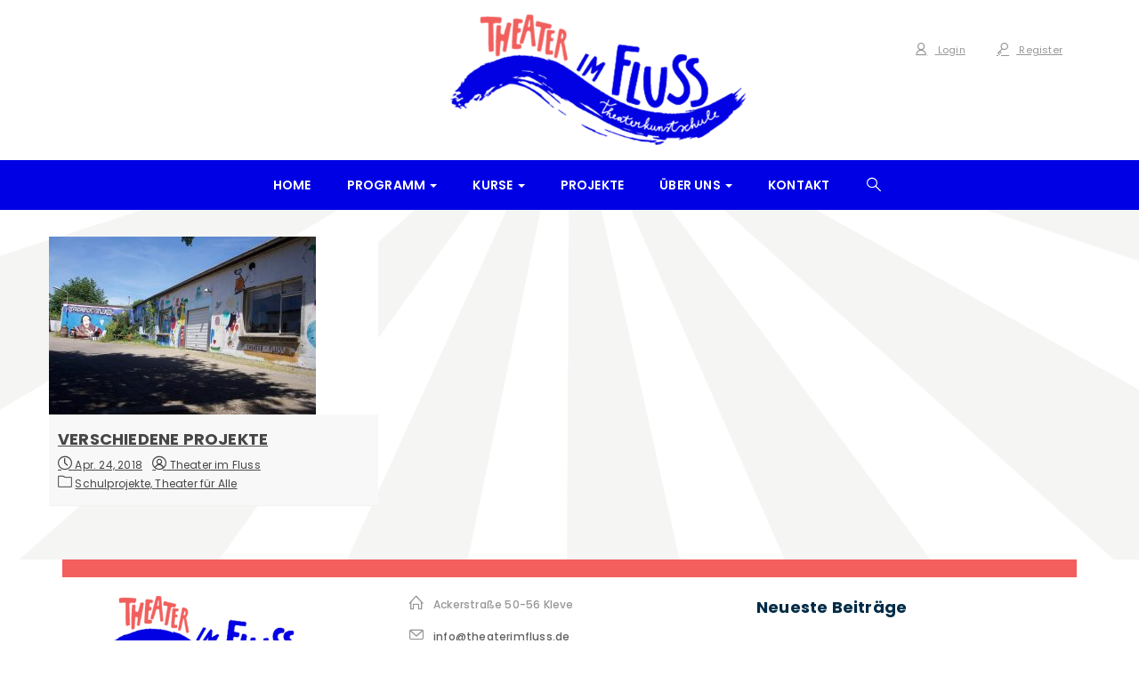

--- FILE ---
content_type: text/html; charset=UTF-8
request_url: https://theaterimfluss.de/tag/kulturrucksack
body_size: 12016
content:
<!DOCTYPE html>
<html lang="de" class="no-js">
<head>
	<meta charset="UTF-8">
	<meta name="viewport" content="width=device-width">
	<link rel="profile" href="https://gmpg.org/xfn/11">
	<link rel="pingback" href="https://theaterimfluss.de/xmlrpc.php">

	
	<title>Kulturrucksack &#8211; Theater im Fluss</title>
<meta name='robots' content='max-image-preview:large' />
            <script id="omgf-pro-remove-async-google-fonts">
                var head=document.getElementsByTagName("head")[0],insertBefore=head.insertBefore,appendChild=head.appendChild,append=head.append;function runInterception(newElem,refElem,callback){if(void 0!==newElem.href&&(newElem.href.includes("//fonts.googleapis.com/css")||newElem.href.includes("//fonts.gstatic.com/s/")||newElem.href.includes("//fonts.googleapis.com/icon")||newElem.href.includes("//ajax.googleapis.com/ajax/libs/webfont")))console.log("OMGF Pro blocked request to "+newElem.href);else{if(void 0===newElem.tagName||"STYLE"!==newElem.tagName||void 0===newElem.innerHTML||!(newElem.innerHTML.includes("//fonts.googleapis.com/css")||newElem.innerHTML.includes("//fonts.gstatic.com/s/")||newElem.innerHTML.includes("//fonts.googelapis.com/icon")))return eval(callback).call(head,newElem,refElem);console.log("OMGF Pro blocked inline style block: "+newElem.innerHTML)}}head.insertBefore=function(newElem,refElem){return runInterception(newElem,refElem,"insertBefore")},head.appendChild=function(newElem,refElem){return runInterception(newElem,refElem,"appendChild")},head.append=function(newElem,refElem){return runInterception(newElem,refElem,"append")};            </script>

<link rel='dns-prefetch' href='//s.w.org' />
<link rel="alternate" type="application/rss+xml" title="Theater im Fluss &raquo; Feed" href="https://theaterimfluss.de/feed" />
<link rel="alternate" type="application/rss+xml" title="Theater im Fluss &raquo; Kommentar-Feed" href="https://theaterimfluss.de/comments/feed" />
<link rel="alternate" type="text/calendar" title="Theater im Fluss &raquo; iCal Feed" href="https://theaterimfluss.de/programm/?ical=1" />
<link rel="alternate" type="application/rss+xml" title="Theater im Fluss &raquo; Schlagwort-Feed zu Kulturrucksack" href="https://theaterimfluss.de/tag/kulturrucksack/feed" />
<script type="text/javascript">
window._wpemojiSettings = {"baseUrl":"https:\/\/s.w.org\/images\/core\/emoji\/14.0.0\/72x72\/","ext":".png","svgUrl":"https:\/\/s.w.org\/images\/core\/emoji\/14.0.0\/svg\/","svgExt":".svg","source":{"concatemoji":"https:\/\/theaterimfluss.de\/wp-includes\/js\/wp-emoji-release.min.js?ver=6.0.11"}};
/*! This file is auto-generated */
!function(e,a,t){var n,r,o,i=a.createElement("canvas"),p=i.getContext&&i.getContext("2d");function s(e,t){var a=String.fromCharCode,e=(p.clearRect(0,0,i.width,i.height),p.fillText(a.apply(this,e),0,0),i.toDataURL());return p.clearRect(0,0,i.width,i.height),p.fillText(a.apply(this,t),0,0),e===i.toDataURL()}function c(e){var t=a.createElement("script");t.src=e,t.defer=t.type="text/javascript",a.getElementsByTagName("head")[0].appendChild(t)}for(o=Array("flag","emoji"),t.supports={everything:!0,everythingExceptFlag:!0},r=0;r<o.length;r++)t.supports[o[r]]=function(e){if(!p||!p.fillText)return!1;switch(p.textBaseline="top",p.font="600 32px Arial",e){case"flag":return s([127987,65039,8205,9895,65039],[127987,65039,8203,9895,65039])?!1:!s([55356,56826,55356,56819],[55356,56826,8203,55356,56819])&&!s([55356,57332,56128,56423,56128,56418,56128,56421,56128,56430,56128,56423,56128,56447],[55356,57332,8203,56128,56423,8203,56128,56418,8203,56128,56421,8203,56128,56430,8203,56128,56423,8203,56128,56447]);case"emoji":return!s([129777,127995,8205,129778,127999],[129777,127995,8203,129778,127999])}return!1}(o[r]),t.supports.everything=t.supports.everything&&t.supports[o[r]],"flag"!==o[r]&&(t.supports.everythingExceptFlag=t.supports.everythingExceptFlag&&t.supports[o[r]]);t.supports.everythingExceptFlag=t.supports.everythingExceptFlag&&!t.supports.flag,t.DOMReady=!1,t.readyCallback=function(){t.DOMReady=!0},t.supports.everything||(n=function(){t.readyCallback()},a.addEventListener?(a.addEventListener("DOMContentLoaded",n,!1),e.addEventListener("load",n,!1)):(e.attachEvent("onload",n),a.attachEvent("onreadystatechange",function(){"complete"===a.readyState&&t.readyCallback()})),(e=t.source||{}).concatemoji?c(e.concatemoji):e.wpemoji&&e.twemoji&&(c(e.twemoji),c(e.wpemoji)))}(window,document,window._wpemojiSettings);
</script>
<style type="text/css">
img.wp-smiley,
img.emoji {
	display: inline !important;
	border: none !important;
	box-shadow: none !important;
	height: 1em !important;
	width: 1em !important;
	margin: 0 0.07em !important;
	vertical-align: -0.1em !important;
	background: none !important;
	padding: 0 !important;
}
</style>
	<link rel='stylesheet' id='wp-block-library-css'  href='https://theaterimfluss.de/wp-includes/css/dist/block-library/style.min.css?ver=6.0.11' type='text/css' media='all' />
<style id='wp-block-library-theme-inline-css' type='text/css'>
.wp-block-audio figcaption{color:#555;font-size:13px;text-align:center}.is-dark-theme .wp-block-audio figcaption{color:hsla(0,0%,100%,.65)}.wp-block-code{border:1px solid #ccc;border-radius:4px;font-family:Menlo,Consolas,monaco,monospace;padding:.8em 1em}.wp-block-embed figcaption{color:#555;font-size:13px;text-align:center}.is-dark-theme .wp-block-embed figcaption{color:hsla(0,0%,100%,.65)}.blocks-gallery-caption{color:#555;font-size:13px;text-align:center}.is-dark-theme .blocks-gallery-caption{color:hsla(0,0%,100%,.65)}.wp-block-image figcaption{color:#555;font-size:13px;text-align:center}.is-dark-theme .wp-block-image figcaption{color:hsla(0,0%,100%,.65)}.wp-block-pullquote{border-top:4px solid;border-bottom:4px solid;margin-bottom:1.75em;color:currentColor}.wp-block-pullquote__citation,.wp-block-pullquote cite,.wp-block-pullquote footer{color:currentColor;text-transform:uppercase;font-size:.8125em;font-style:normal}.wp-block-quote{border-left:.25em solid;margin:0 0 1.75em;padding-left:1em}.wp-block-quote cite,.wp-block-quote footer{color:currentColor;font-size:.8125em;position:relative;font-style:normal}.wp-block-quote.has-text-align-right{border-left:none;border-right:.25em solid;padding-left:0;padding-right:1em}.wp-block-quote.has-text-align-center{border:none;padding-left:0}.wp-block-quote.is-large,.wp-block-quote.is-style-large,.wp-block-quote.is-style-plain{border:none}.wp-block-search .wp-block-search__label{font-weight:700}:where(.wp-block-group.has-background){padding:1.25em 2.375em}.wp-block-separator.has-css-opacity{opacity:.4}.wp-block-separator{border:none;border-bottom:2px solid;margin-left:auto;margin-right:auto}.wp-block-separator.has-alpha-channel-opacity{opacity:1}.wp-block-separator:not(.is-style-wide):not(.is-style-dots){width:100px}.wp-block-separator.has-background:not(.is-style-dots){border-bottom:none;height:1px}.wp-block-separator.has-background:not(.is-style-wide):not(.is-style-dots){height:2px}.wp-block-table thead{border-bottom:3px solid}.wp-block-table tfoot{border-top:3px solid}.wp-block-table td,.wp-block-table th{padding:.5em;border:1px solid;word-break:normal}.wp-block-table figcaption{color:#555;font-size:13px;text-align:center}.is-dark-theme .wp-block-table figcaption{color:hsla(0,0%,100%,.65)}.wp-block-video figcaption{color:#555;font-size:13px;text-align:center}.is-dark-theme .wp-block-video figcaption{color:hsla(0,0%,100%,.65)}.wp-block-template-part.has-background{padding:1.25em 2.375em;margin-top:0;margin-bottom:0}
</style>
<style id='global-styles-inline-css' type='text/css'>
body{--wp--preset--color--black: #000000;--wp--preset--color--cyan-bluish-gray: #abb8c3;--wp--preset--color--white: #ffffff;--wp--preset--color--pale-pink: #f78da7;--wp--preset--color--vivid-red: #cf2e2e;--wp--preset--color--luminous-vivid-orange: #ff6900;--wp--preset--color--luminous-vivid-amber: #fcb900;--wp--preset--color--light-green-cyan: #7bdcb5;--wp--preset--color--vivid-green-cyan: #00d084;--wp--preset--color--pale-cyan-blue: #8ed1fc;--wp--preset--color--vivid-cyan-blue: #0693e3;--wp--preset--color--vivid-purple: #9b51e0;--wp--preset--gradient--vivid-cyan-blue-to-vivid-purple: linear-gradient(135deg,rgba(6,147,227,1) 0%,rgb(155,81,224) 100%);--wp--preset--gradient--light-green-cyan-to-vivid-green-cyan: linear-gradient(135deg,rgb(122,220,180) 0%,rgb(0,208,130) 100%);--wp--preset--gradient--luminous-vivid-amber-to-luminous-vivid-orange: linear-gradient(135deg,rgba(252,185,0,1) 0%,rgba(255,105,0,1) 100%);--wp--preset--gradient--luminous-vivid-orange-to-vivid-red: linear-gradient(135deg,rgba(255,105,0,1) 0%,rgb(207,46,46) 100%);--wp--preset--gradient--very-light-gray-to-cyan-bluish-gray: linear-gradient(135deg,rgb(238,238,238) 0%,rgb(169,184,195) 100%);--wp--preset--gradient--cool-to-warm-spectrum: linear-gradient(135deg,rgb(74,234,220) 0%,rgb(151,120,209) 20%,rgb(207,42,186) 40%,rgb(238,44,130) 60%,rgb(251,105,98) 80%,rgb(254,248,76) 100%);--wp--preset--gradient--blush-light-purple: linear-gradient(135deg,rgb(255,206,236) 0%,rgb(152,150,240) 100%);--wp--preset--gradient--blush-bordeaux: linear-gradient(135deg,rgb(254,205,165) 0%,rgb(254,45,45) 50%,rgb(107,0,62) 100%);--wp--preset--gradient--luminous-dusk: linear-gradient(135deg,rgb(255,203,112) 0%,rgb(199,81,192) 50%,rgb(65,88,208) 100%);--wp--preset--gradient--pale-ocean: linear-gradient(135deg,rgb(255,245,203) 0%,rgb(182,227,212) 50%,rgb(51,167,181) 100%);--wp--preset--gradient--electric-grass: linear-gradient(135deg,rgb(202,248,128) 0%,rgb(113,206,126) 100%);--wp--preset--gradient--midnight: linear-gradient(135deg,rgb(2,3,129) 0%,rgb(40,116,252) 100%);--wp--preset--duotone--dark-grayscale: url('#wp-duotone-dark-grayscale');--wp--preset--duotone--grayscale: url('#wp-duotone-grayscale');--wp--preset--duotone--purple-yellow: url('#wp-duotone-purple-yellow');--wp--preset--duotone--blue-red: url('#wp-duotone-blue-red');--wp--preset--duotone--midnight: url('#wp-duotone-midnight');--wp--preset--duotone--magenta-yellow: url('#wp-duotone-magenta-yellow');--wp--preset--duotone--purple-green: url('#wp-duotone-purple-green');--wp--preset--duotone--blue-orange: url('#wp-duotone-blue-orange');--wp--preset--font-size--small: 13px;--wp--preset--font-size--medium: 20px;--wp--preset--font-size--large: 36px;--wp--preset--font-size--x-large: 42px;}.has-black-color{color: var(--wp--preset--color--black) !important;}.has-cyan-bluish-gray-color{color: var(--wp--preset--color--cyan-bluish-gray) !important;}.has-white-color{color: var(--wp--preset--color--white) !important;}.has-pale-pink-color{color: var(--wp--preset--color--pale-pink) !important;}.has-vivid-red-color{color: var(--wp--preset--color--vivid-red) !important;}.has-luminous-vivid-orange-color{color: var(--wp--preset--color--luminous-vivid-orange) !important;}.has-luminous-vivid-amber-color{color: var(--wp--preset--color--luminous-vivid-amber) !important;}.has-light-green-cyan-color{color: var(--wp--preset--color--light-green-cyan) !important;}.has-vivid-green-cyan-color{color: var(--wp--preset--color--vivid-green-cyan) !important;}.has-pale-cyan-blue-color{color: var(--wp--preset--color--pale-cyan-blue) !important;}.has-vivid-cyan-blue-color{color: var(--wp--preset--color--vivid-cyan-blue) !important;}.has-vivid-purple-color{color: var(--wp--preset--color--vivid-purple) !important;}.has-black-background-color{background-color: var(--wp--preset--color--black) !important;}.has-cyan-bluish-gray-background-color{background-color: var(--wp--preset--color--cyan-bluish-gray) !important;}.has-white-background-color{background-color: var(--wp--preset--color--white) !important;}.has-pale-pink-background-color{background-color: var(--wp--preset--color--pale-pink) !important;}.has-vivid-red-background-color{background-color: var(--wp--preset--color--vivid-red) !important;}.has-luminous-vivid-orange-background-color{background-color: var(--wp--preset--color--luminous-vivid-orange) !important;}.has-luminous-vivid-amber-background-color{background-color: var(--wp--preset--color--luminous-vivid-amber) !important;}.has-light-green-cyan-background-color{background-color: var(--wp--preset--color--light-green-cyan) !important;}.has-vivid-green-cyan-background-color{background-color: var(--wp--preset--color--vivid-green-cyan) !important;}.has-pale-cyan-blue-background-color{background-color: var(--wp--preset--color--pale-cyan-blue) !important;}.has-vivid-cyan-blue-background-color{background-color: var(--wp--preset--color--vivid-cyan-blue) !important;}.has-vivid-purple-background-color{background-color: var(--wp--preset--color--vivid-purple) !important;}.has-black-border-color{border-color: var(--wp--preset--color--black) !important;}.has-cyan-bluish-gray-border-color{border-color: var(--wp--preset--color--cyan-bluish-gray) !important;}.has-white-border-color{border-color: var(--wp--preset--color--white) !important;}.has-pale-pink-border-color{border-color: var(--wp--preset--color--pale-pink) !important;}.has-vivid-red-border-color{border-color: var(--wp--preset--color--vivid-red) !important;}.has-luminous-vivid-orange-border-color{border-color: var(--wp--preset--color--luminous-vivid-orange) !important;}.has-luminous-vivid-amber-border-color{border-color: var(--wp--preset--color--luminous-vivid-amber) !important;}.has-light-green-cyan-border-color{border-color: var(--wp--preset--color--light-green-cyan) !important;}.has-vivid-green-cyan-border-color{border-color: var(--wp--preset--color--vivid-green-cyan) !important;}.has-pale-cyan-blue-border-color{border-color: var(--wp--preset--color--pale-cyan-blue) !important;}.has-vivid-cyan-blue-border-color{border-color: var(--wp--preset--color--vivid-cyan-blue) !important;}.has-vivid-purple-border-color{border-color: var(--wp--preset--color--vivid-purple) !important;}.has-vivid-cyan-blue-to-vivid-purple-gradient-background{background: var(--wp--preset--gradient--vivid-cyan-blue-to-vivid-purple) !important;}.has-light-green-cyan-to-vivid-green-cyan-gradient-background{background: var(--wp--preset--gradient--light-green-cyan-to-vivid-green-cyan) !important;}.has-luminous-vivid-amber-to-luminous-vivid-orange-gradient-background{background: var(--wp--preset--gradient--luminous-vivid-amber-to-luminous-vivid-orange) !important;}.has-luminous-vivid-orange-to-vivid-red-gradient-background{background: var(--wp--preset--gradient--luminous-vivid-orange-to-vivid-red) !important;}.has-very-light-gray-to-cyan-bluish-gray-gradient-background{background: var(--wp--preset--gradient--very-light-gray-to-cyan-bluish-gray) !important;}.has-cool-to-warm-spectrum-gradient-background{background: var(--wp--preset--gradient--cool-to-warm-spectrum) !important;}.has-blush-light-purple-gradient-background{background: var(--wp--preset--gradient--blush-light-purple) !important;}.has-blush-bordeaux-gradient-background{background: var(--wp--preset--gradient--blush-bordeaux) !important;}.has-luminous-dusk-gradient-background{background: var(--wp--preset--gradient--luminous-dusk) !important;}.has-pale-ocean-gradient-background{background: var(--wp--preset--gradient--pale-ocean) !important;}.has-electric-grass-gradient-background{background: var(--wp--preset--gradient--electric-grass) !important;}.has-midnight-gradient-background{background: var(--wp--preset--gradient--midnight) !important;}.has-small-font-size{font-size: var(--wp--preset--font-size--small) !important;}.has-medium-font-size{font-size: var(--wp--preset--font-size--medium) !important;}.has-large-font-size{font-size: var(--wp--preset--font-size--large) !important;}.has-x-large-font-size{font-size: var(--wp--preset--font-size--x-large) !important;}
</style>
<link rel='stylesheet' id='edr-base-css'  href='https://theaterimfluss.de/wp-content/plugins/educator/assets/public/css/base.css?ver=2.0.3' type='text/css' media='all' />
<link rel='stylesheet' id='campress-theme-fonts-css'  href='https://theaterimfluss.de/wp-content/uploads/omgf/campress-theme-fonts/campress-theme-fonts.css?ver=1666971971' type='text/css' media='all' />
<link rel='stylesheet' id='slb_core-css'  href='https://theaterimfluss.de/wp-content/plugins/simple-lightbox/client/css/app.css?ver=2.9.3' type='text/css' media='all' />
<link rel='stylesheet' id='bootstrap-css'  href='https://theaterimfluss.de/wp-content/themes/campress/css/bootstrap.css?ver=3.2.0' type='text/css' media='all' />
<link rel='stylesheet' id='campress-template-css'  href='https://theaterimfluss.de/wp-content/themes/campress/css/template.css?ver=3.2' type='text/css' media='all' />
<link rel='stylesheet' id='campress-style-css'  href='https://theaterimfluss.de/wp-content/themes/campress/style.css?ver=3.2' type='text/css' media='all' />
<link rel='stylesheet' id='font-awesome-css'  href='https://theaterimfluss.de/wp-content/themes/campress/css/font-awesome.css?ver=4.5.0' type='text/css' media='all' />
<link rel='stylesheet' id='font-monia-css'  href='https://theaterimfluss.de/wp-content/themes/campress/css/font-monia.css?ver=1.8.0' type='text/css' media='all' />
<link rel='stylesheet' id='animate-style-css'  href='https://theaterimfluss.de/wp-content/themes/campress/css/animate.css?ver=3.5.0' type='text/css' media='all' />
<link rel='stylesheet' id='perfect-scrollbar-css'  href='https://theaterimfluss.de/wp-content/themes/campress/css/perfect-scrollbar.css?ver=2.3.2' type='text/css' media='all' />
<link rel='stylesheet' id='magnific-popup-css'  href='https://theaterimfluss.de/wp-content/themes/campress/js/dev/magnific/magnific-popup.css?ver=1.1.0' type='text/css' media='all' />
<link rel='stylesheet' id='kc-general-css'  href='https://theaterimfluss.de/wp-content/plugins/kingcomposer/assets/frontend/css/kingcomposer.min.css?ver=2.9.6' type='text/css' media='all' />
<link rel='stylesheet' id='kc-animate-css'  href='https://theaterimfluss.de/wp-content/plugins/kingcomposer/assets/css/animate.css?ver=2.9.6' type='text/css' media='all' />
<link rel='stylesheet' id='kc-icon-1-css'  href='https://theaterimfluss.de/wp-content/themes/campress/css/font-monia.css?ver=2.9.6' type='text/css' media='all' />
<link rel='stylesheet' id='kc-icon-2-css'  href='https://theaterimfluss.de/wp-content/plugins/kingcomposer/assets/css/icons.css?ver=2.9.6' type='text/css' media='all' />
<script type='text/javascript' src='https://theaterimfluss.de/wp-includes/js/jquery/jquery.min.js?ver=3.6.0' id='jquery-core-js'></script>
<script type='text/javascript' src='https://theaterimfluss.de/wp-includes/js/jquery/jquery-migrate.min.js?ver=3.3.2' id='jquery-migrate-js'></script>
<link rel="https://api.w.org/" href="https://theaterimfluss.de/wp-json/" /><link rel="alternate" type="application/json" href="https://theaterimfluss.de/wp-json/wp/v2/tags/92" /><link rel="EditURI" type="application/rsd+xml" title="RSD" href="https://theaterimfluss.de/xmlrpc.php?rsd" />
<link rel="wlwmanifest" type="application/wlwmanifest+xml" href="https://theaterimfluss.de/wp-includes/wlwmanifest.xml" /> 
<meta name="generator" content="WordPress 6.0.11" />
<script type="text/javascript">var kc_script_data={ajax_url:"https://theaterimfluss.de/wp-admin/admin-ajax.php"}</script><meta name="tec-api-version" content="v1"><meta name="tec-api-origin" content="https://theaterimfluss.de"><link rel="alternate" href="https://theaterimfluss.de/wp-json/tribe/events/v1/events/?tags=kulturrucksack" /><link rel="icon" href="https://theaterimfluss.de/wp-content/uploads/2018/04/cropped-favicon1-1-1-32x32.png" sizes="32x32" />
<link rel="icon" href="https://theaterimfluss.de/wp-content/uploads/2018/04/cropped-favicon1-1-1-192x192.png" sizes="192x192" />
<link rel="apple-touch-icon" href="https://theaterimfluss.de/wp-content/uploads/2018/04/cropped-favicon1-1-1-180x180.png" />
<meta name="msapplication-TileImage" content="https://theaterimfluss.de/wp-content/uploads/2018/04/cropped-favicon1-1-1-270x270.png" />
<!-- ******************************************************************** --><!-- * Theme Options Styles ********************************************* --><!-- ******************************************************************** --><style>/* check main color *//* seting background main */.bg-theme,.btn-theme{background: #0000e4;}/* setting color*/.text-theme,a:hover,a:active{color: #0000e4;}/* setting border color*/.btn-theme,.border-theme{border-color: #0000e4;}/* check second color *//* seting background main */#back-to-top,.date,.bg-theme-second,.btn-theme-second{background: #f25f5c;}/* setting color*/.text-second,.second-color{color: #f25f5c !important;}/* setting border color*/.btn-theme-second{border-color: #f25f5c;}/* Typo *//* seting background main */body, p{}/* seting background main */.btn,.widget-title,.woocommerce div.product p.price, .woocommerce div.product span.price,.product-block.grid .groups-button .add-cart .btn, .product-block.grid .groups-button .add-cart .button,.archive-shop div.product .information .compare, .archive-shop div.product .information .add_to_wishlist, .archive-shop div.product .information .yith-wcwl-wishlistexistsbrowse > a, .archive-shop div.product .information .yith-wcwl-wishlistaddedbrowse > a,.tabs-v1 .nav-tabs li > a,.commentform .title{}/* H1 *//* seting background main */h1{}/* H2 *//* seting background main */h2{}/* H3 *//* seting background main */h3,.widgettitle, .widget-title'{}/* H4 *//* seting background main */h4{}/* H5 *//* seting background main */h5{}/* H6 *//* seting background main */h6{}/* Custom CSS */.logo {width:450px;}.kc-css-system .kc-css-492856{  background-color: #0000e4;}.header-v2 .header-main{background-color:#0000e4;}.widget-heading-title.center_color .title {color: #f25f5c;}a:link {text-decoration:underline;}a:hover {text-decoration: none;}.nav a:link {text-decoration:none;}.red {background-color:#f25f5c;}.edr-course .edr-thumbnail-wrapper .duration {background: #0000e4;}.image-event{}</style>		<style type="text/css" id="wp-custom-css">
			#next-events .widget-event .row {
	display: flex;
  flex-direction: row-reverse;
}
#all-events {
	padding-top: 25px;
}
#event-list .widget-event .row {
	display: flex;
  flex-wrap: wrap;
}
#event-list .widget-event .row div:first-of-type {
	order: 6
}
#event-list .widget-event .row div:nth-of-type(2) {
	order: 5
}
#event-list .widget-event .row div:nth-of-type(3) {
	order: 4
}
#event-list .widget-event .row div:nth-of-type(4) {
	order: 3
}
#event-list .widget-event .row div:nth-of-type(5) {
	order: 2
}#event-list .widget-event .row div:last-of-type {
	order: 1
}

.owl-stage-outer .item img {
	max-height: 390px;
	width:auto;
	overflow:hidden;
}		</style>
		<style type="text/css" title="dynamic-css" class="options-output">body{background-repeat:no-repeat;background-size:cover;background-attachment:fixed;background-position:center bottom;background-image:url('https://theaterimfluss.de/wp-content/uploads/2017/01/BG.png');}#apus-header .navbar-nav.megamenu > li.active > a,#apus-header .navbar-nav.megamenu > li:hover > a,#apus-header .navbar-nav.megamenu > li:active > a{color:#f25f5c;}.apus-footer .dark{background-color:#eeee22;}</style></head>
<body data-rsssl=1 class="archive tag tag-kulturrucksack tag-92 wp-embed-responsive kc-css-system tribe-no-js page-template-campress apus-body-loading image-lazy-loading">
	<div class="apus-page-loading">
	  	<div id="loader"></div>
	  	<div class="loader-section section-left"></div>
	  	<div class="loader-section section-right"></div>
	</div>
<div id="wrapper-container" class="wrapper-container">

	<div id="apus-mobile-menu" class="apus-offcanvas hidden-lg hidden-md"> 
    <div class="apus-offcanvas-body">
        <div class="apus-search-form">
	<form action="https://theaterimfluss.de/" method="get">
		
	  	<div class="input-group">
	  		<input type="text" placeholder="Search" name="s" class="apus-search form-control"/>
			<span class="input-group-btn">
		     	<button type="submit" class="button-search btn"><i class="mn-icon-52"></i></button>
		    </span>
	  	</div>
					<input type="hidden" name="post_type" value="edr_course" class="post_type" />
			</form>
</div>        <nav class="navbar navbar-offcanvas navbar-static" role="navigation">
            <div class="navbar-collapse navbar-offcanvas-collapse"><ul id="main-mobile-menu" class="nav navbar-nav"><li id="menu-item-478" class="menu-item-478"><a href="https://theaterimfluss.de/">Home</a></li>
<li id="menu-item-1099" class="has-submenu menu-item-1099"><a href="https://theaterimfluss.de/programm">Programm</a> <span class="icon-toggle"><i class="fa fa-angle-right"></i></span>
<ul class="sub-menu">
	<li id="menu-item-1100" class="menu-item-1100"><a href="https://theaterimfluss.de/programm">Programm</a></li>
	<li id="menu-item-3112" class="menu-item-3112"><a href="https://theaterimfluss.de/jahreskarten">Jahreskarten</a></li>
	<li id="menu-item-730" class="menu-item-730"><a href="https://theaterimfluss.de/karten-bestellen">Karten bestellen</a></li>
</ul>
</li>
<li id="menu-item-558" class="has-submenu menu-item-558"><a href="https://theaterimfluss.de/kurse">Kurse</a> <span class="icon-toggle"><i class="fa fa-angle-right"></i></span>
<ul class="sub-menu">
	<li id="menu-item-809" class="menu-item-809"><a href="https://theaterimfluss.de/kurse">Kurse</a></li>
	<li id="menu-item-776" class="menu-item-776"><a href="https://theaterimfluss.de/anmelden">Anmelden</a></li>
	<li id="menu-item-559" class="menu-item-559"><a href="https://theaterimfluss.de/lecturer">Dozent*innen</a></li>
	<li id="menu-item-3344" class="menu-item-3344"><a href="https://theaterimfluss.de/kursordnung">Kursordnung</a></li>
</ul>
</li>
<li id="menu-item-487" class="menu-item-487"><a href="https://theaterimfluss.de/blog">Projekte</a></li>
<li id="menu-item-483" class="has-submenu menu-item-483"><a href="https://theaterimfluss.de/uber-uns">Über uns</a> <span class="icon-toggle"><i class="fa fa-angle-right"></i></span>
<ul class="sub-menu">
	<li id="menu-item-780" class="menu-item-780"><a href="https://theaterimfluss.de/uber-uns">Über uns</a></li>
	<li id="menu-item-766" class="menu-item-766"><a href="https://theaterimfluss.de/spendenkonto">Konto</a></li>
	<li id="menu-item-769" class="menu-item-769"><a href="https://theaterimfluss.de/vorstand-leitung">Vorstand &#038; Leitung</a></li>
</ul>
</li>
<li id="menu-item-484" class="menu-item-484"><a href="https://theaterimfluss.de/contact">Kontakt</a></li>
</ul></div>        </nav>
            </div>
</div>
	<div id="apus-header-mobile" class="header-mobile hidden-lg hidden-md clearfix">
    <div class="container">
        <div class="row">
            <div class="col-xs-5">
                
                                    <div class="logo">
                        <a href="https://theaterimfluss.de/" >
                            <img src="https://theaterimfluss.de/wp-content/uploads/2017/01/LogoSite.png" alt="Theater im Fluss">
                        </a>
                    </div>
                            </div>
            <div class="col-xs-7">
                <div class="action-right clearfix">
                    <div class="active-mobile pull-right">
                        <button data-toggle="offcanvas" class="btn btn-sm btn-danger btn-offcanvas btn-toggle-canvas offcanvas" type="button">
                            MENU                           <i class="fa fa-bars"></i>
                        </button>
                    </div>
                                    </div>
            </div>
        </div>
    </div>
</div>
		<div id="searchverlay"></div>
<header id="apus-header" class="site-header apus-header header-v2 hidden-sm hidden-xs" role="banner">
    <div id="apus-topbar" class="apus-topbar apus-topbar2">
        <div class="container">
            <div class=" col-md-4">
                <div class="left-topbar">
                                    </div>
            </div>
            <div class="col-md-4 text-center">
                
    <div class="logo">
        <a href="https://theaterimfluss.de/" >
            <img src="https://theaterimfluss.de/wp-content/uploads/2017/01/LogoSite.png" alt="Theater im Fluss">
        </a>
    </div>
            </div>
            <div class=" col-md-4">
                <div class="pull-right accept-account">
                                                <div class="login-topbar">
                                <a class="login btn btn-sm btn-reverse" href="" title="Login"><i class="mn-icon-410"></i> Login</a>
                                <a class="register btn btn-sm btn-reverse" href="" title="Sign Up"><i class="mn-icon-47"></i> Register</a>
                            </div>
                                        </div>
            </div>
        </div>
    </div>
    <div class="main-sticky-header-wrapper">
        <div class="header-main clearfix main-sticky-header">
            <div class="container">
                <div class="header-inner">
                        <div class="row">
                            <div class="col-md-12">
                                <div class="left-menu clearfix">
                                    <!-- //LOGO -->
                                    <div class="heading-right pull-right hidden-sm hidden-xs">

                                        <div class="pull-right header-setting">
                                            <div class="apus-search pull-right">
                                               <button type="button" class="button-show-search button-setting"><i class="mn-icon-52"></i></button>
                                            </div>
                                                                                    </div>
                                    </div>
                                                                            <div class="main-menu  pull-right">
                                            <nav 
                                             data-duration="400" class="hidden-xs hidden-sm apus-megamenu slide animate navbar" role="navigation">
                                            <div class="collapse navbar-collapse"><ul id="primary-menu" class="nav navbar-nav megamenu"><li class="menu-item-478 aligned-left"><a href="https://theaterimfluss.de/">Home</a></li>
<li class="dropdown menu-item-1099 aligned-left"><a href="https://theaterimfluss.de/programm" class="dropdown-toggle"  data-hover="dropdown" data-toggle="dropdown">Programm <b class="caret"></b></a>
<ul class="dropdown-menu">
	<li class="menu-item-1100 aligned-"><a href="https://theaterimfluss.de/programm">Programm</a></li>
	<li class="menu-item-3112 aligned-"><a href="https://theaterimfluss.de/jahreskarten">Jahreskarten</a></li>
	<li class="menu-item-730 aligned-"><a href="https://theaterimfluss.de/karten-bestellen">Karten bestellen</a></li>
</ul>
</li>
<li class="dropdown menu-item-558 aligned-"><a href="https://theaterimfluss.de/kurse" class="dropdown-toggle"  data-hover="dropdown" data-toggle="dropdown">Kurse <b class="caret"></b></a>
<ul class="dropdown-menu">
	<li class="menu-item-809 aligned-"><a href="https://theaterimfluss.de/kurse">Kurse</a></li>
	<li class="menu-item-776 aligned-"><a href="https://theaterimfluss.de/anmelden">Anmelden</a></li>
	<li class="menu-item-559 aligned-"><a href="https://theaterimfluss.de/lecturer">Dozent*innen</a></li>
	<li class="menu-item-3344 aligned-"><a href="https://theaterimfluss.de/kursordnung">Kursordnung</a></li>
</ul>
</li>
<li class="menu-item-487 aligned-"><a href="https://theaterimfluss.de/blog">Projekte</a></li>
<li class="dropdown menu-item-483 aligned-"><a href="https://theaterimfluss.de/uber-uns" class="dropdown-toggle"  data-hover="dropdown" data-toggle="dropdown">Über uns <b class="caret"></b></a>
<ul class="dropdown-menu">
	<li class="menu-item-780 aligned-"><a href="https://theaterimfluss.de/uber-uns">Über uns</a></li>
	<li class="menu-item-766 aligned-"><a href="https://theaterimfluss.de/spendenkonto">Konto</a></li>
	<li class="menu-item-769 aligned-"><a href="https://theaterimfluss.de/vorstand-leitung">Vorstand &#038; Leitung</a></li>
</ul>
</li>
<li class="menu-item-484 aligned-"><a href="https://theaterimfluss.de/contact">Kontakt</a></li>
</ul></div>                                            </nav>
                                        </div>
                                                                    </div>
                            </div>
                        </div>
                </div>
            </div>
            <div class="full-top-search-form">
                <div class="apus-search-form">
	<form action="https://theaterimfluss.de/" method="get">
		
	  	<div class="input-group">
	  		<input type="text" placeholder="Search" name="s" class="apus-search form-control"/>
			<button class="close-search-form" type="button">
                <i class="mn-icon-4"></i>
            </button>
	  	</div>
					<input type="hidden" name="post_type" value="edr_course" class="post_type" />
			</form>
</div>            </div>
        </div>
    </div>
</header>	<div id="apus-main-content"><section id="main-container" class="main-content  container inner">
	<div class="row">
		
		<div id="main-content" class="col-sm-12 col-md-12 col-sm-12 col-xs-12">
			<main id="main" class="site-main layout-blog" role="main">

			
				<header class="page-header hidden">
					<h1 class="page-title">Schlagwort: <span>Kulturrucksack</span></h1>				</header><!-- .page-header -->

				<div class="row">
    <div class="isotope-items" data-isotope-duration="400">
                    <div class="isotope-item col-md-4 col-sm-6 col-xs-12">
                
<article class="post post-grid post-1017 type-post status-publish format-standard has-post-thumbnail hentry category-schulprojekte category-theater-fuer-alle tag-kulturrucksack tag-kunstbude tag-land-nrw">
    <figure class="entry-thumb effect-v6"><a class="post-thumbnail" href="https://theaterimfluss.de/verschiedenes" aria-hidden="true"><img width="300" height="200" src="https://theaterimfluss.de/wp-content/uploads/2017/01/DSC07260-300x200.jpg" class="attachment-medium size-medium wp-post-image" alt="Verschiedene Projekte" /></a></figure>    <div class="clearfix entry-content ">
        <div class="info">
                            <h4 class="entry-title">
                    <a href="https://theaterimfluss.de/verschiedenes">Verschiedene Projekte</a>
                </h4>
                        <div class="entry-meta">
                <a href="https://theaterimfluss.de/verschiedenes"><i class="mn-icon-1102"></i>  Apr. 24, 2018 </a>
                <span class="post-author"><a href="https://theaterimfluss.de/author/tif-web"><i class="mn-icon-415"></i> Theater im Fluss</a></span>                <span class="categories"> <i class="mn-icon-352"></i> <a href="https://theaterimfluss.de/category/schulprojekte" class="categories-name">Schulprojekte, </a><a href="https://theaterimfluss.de/category/theater-fuer-alle" class="categories-name">Theater für Alle</a></span>       
            </div>
        </div>
        <div class="info-bottom">
                            <div class="entry-description">- Vom Land NRW unterstützt, führen wir seit Jahr 2012 ein mobiles kreatives Förderprogramm für Kinder durch. Gefördert werden mit kreativen Medien Kinder in Kleingruppen. Dabei steht ein aufblasbares Kreativ-Zelt im Mittelpunkt, in dem ...</div>
                    </div>
    </div>
</article>            </div>
            </div>
</div>
			</main><!-- .site-main -->
		</div><!-- .content-area -->
				
	</div>
</section>

	</div><!-- .site-content -->

	<footer id="apus-footer" class="apus-footer" role="contentinfo">
					<div class="footer-builder-wrapper lighting"><style type="text/css">@media only screen and (min-width: 1000px) and (max-width: 5000px){body.kc-css-system .kc-css-203085{width: 33.33%;}body.kc-css-system .kc-css-432170{width: 100%;}body.kc-css-system .kc-css-200025{width: 33.33%;}body.kc-css-system .kc-css-849971{width: 100%;}body.kc-css-system .kc-css-967535{width: 33.33%;}body.kc-css-system .kc-css-973635{width: 50%;}body.kc-css-system .kc-css-228327{width: 50%;}}body.kc-css-system .kc-css-38119 img{margin-bottom: 20px;}body.kc-css-system .kc-css-832438{padding-bottom: 30px;}body.kc-css-system .kc-css-205433{background: #ffffff;padding-top: 13px;padding-bottom: 13px;}body.kc-css-system .kc-css-941180{text-align: right;}</style><section class="kc-elm kc-css-699864 kc_row"><div class="kc-row-container  kc-container"><div class="kc-wrap-columns"><div class="kc-elm kc-css-257338 kc_col-sm-12 kc_column kc_col-sm-12"><div class="kc-col-container"><div class="kc-elm kc-css-123003 red" style="height: 20px; clear: both; width:100%;"></div><div class="kc-elm kc-css-639023" style="height: 20px; clear: both; width:100%;"></div></div></div></div></div></section><section class="kc-elm kc-css-454194 kc_row"><div class="kc-row-container  kc-container"><div class="kc-wrap-columns"><div class="kc-elm kc-css-203085 kc_col-sm-4 kc_column kc_col-sm-4"><div class="kc-col-container"><div class="kc-elm kc-css-812665 kc_row kc_row_inner"><div class="kc-elm kc-css-432170 kc_col-sm-12 kc_column_inner kc_col-sm-12"><div class="kc_wrapper kc-col-inner-container"><div class="kc-elm kc-css-38119 kc_shortcode kc_single_image">

        <img src="https://theaterimfluss.de/wp-content/uploads/2017/01/LogoSite.png" class="" alt="" />    </div>
</div></div></div></div></div><div class="kc-elm kc-css-200025 kc_col-sm-4 kc_column kc_col-sm-4"><div class="kc-col-container"><div class="kc-elm kc-css-482947 kc_row kc_row_inner"><div class="kc-elm kc-css-849971 kc_col-sm-12 kc_column_inner kc_col-sm-12"><div class="kc_wrapper kc-col-inner-container"><div class="kc-elm kc-css-832438 kc_text_block"><div class="address">
<div class="media" style="text-align: left;">
<div class="media-left"><i class="mn-icon-75"><i class="hidden">icon</i></i></div>
<div class="media-body">Ackerstraße 50-56 Kleve</div>
</div>
<div class="media" style="text-align: left;">
<div class="media-left"><i class="mn-icon-220"><i class="hidden">icon</i></i></div>
<div class="media-body"><a href="mailto:thea.fluss@t-online.de">info@theaterimfluss.de</a></div>
</div>
<div class="media" style="text-align: left;">
<div class="media-left"><i class="mn-icon-250"><i class="hidden">icon</i></i></div>
<div class="media-body">+49 (0)2821 97 93 79</div>
</div>
</div>
</div><div class="widget widget-social style1">
    <div class="widget-content">
		<ul class="social-element list-inline clearfix">
		                    <li class="col-sm-6 col-xs-6 col-md-12 no-padding">
                    <a href="https://www.facebook.com/theaterimfluss/" title="Facebook" class="Facebook">
                    	                    		<span>Facebook</span>
                    										            	<i class="mn-icon-1405"></i>
					                        </a>
                </li>
		    		</ul>
	</div>
</div>
</div></div></div></div></div><div class="kc-elm kc-css-967535 kc_col-sm-4 kc_column kc_col-sm-4"><div class="kc-col-container">
		<div class="widget widget_recent_entries kc-elm kc-css-592123">
		<h2 class="widgettitle">Neueste Beiträge</h2>
		<ul>
											<li>
					<a href="https://theaterimfluss.de/elektra">Elektra</a>
											<span class="post-date">September 11, 2024</span>
									</li>
											<li>
					<a href="https://theaterimfluss.de/around-the-world-jazz">AROUND THE WORLD JAZZ</a>
											<span class="post-date">Juni 6, 2024</span>
									</li>
											<li>
					<a href="https://theaterimfluss.de/salome">Salome</a>
											<span class="post-date">März 1, 2024</span>
									</li>
					</ul>

		</div></div></div></div></div></section><section class="kc-elm kc-css-205433 kc_row apus-copyright"><div class="kc-row-container  kc-container"><div class="kc-wrap-columns"><div class="kc-elm kc-css-214635 kc_col-sm-12 kc_column kc_col-sm-12"><div class="kc-col-container"><div class="kc-elm kc-css-206228 kc_row kc_row_inner"><div class="kc-elm kc-css-973635 kc_col-sm-6 kc_column_inner kc_col-sm-6"><div class="kc_wrapper kc-col-inner-container"><div class="kc-elm kc-css-254581 kc_text_block"><p>Theater im Fluss © 2009-2021</p>
</div></div></div><div class="kc-elm kc-css-228327 kc_col-sm-6 kc_column_inner kc_col-sm-6"><div class="kc_wrapper kc-col-inner-container"><div class="widget widget_apus_custom_menu kc-elm kc-css-941180"><div class="apus_custom_menu"><div class="widget widget_nav_menu"><div class="menu-footer1-container"><ul id="menu-footer1" class="menu"><li id="menu-item-970" class="menu-item menu-item-type-post_type menu-item-object-page menu-item-970"><a href="https://theaterimfluss.de/impressum">Impressum</a></li>
<li id="menu-item-1128" class="menu-item menu-item-type-post_type menu-item-object-page menu-item-privacy-policy menu-item-1128"><a href="https://theaterimfluss.de/datenschutzerklaerung">Datenschutzerklärung</a></li>
<li id="menu-item-964" class="menu-item menu-item-type-post_type menu-item-object-page menu-item-964"><a href="https://theaterimfluss.de/contact">Kontakt</a></li>
<li id="menu-item-965" class="menu-item menu-item-type-post_type menu-item-object-page menu-item-965"><a href="https://theaterimfluss.de/uber-uns">Über uns</a></li>
</ul></div></div></div></div></div></div></div></div></div></div></div></section></div>				
	</footer><!-- .site-footer -->
			<a href="#" id="back-to-top">
			<i class="mn-icon-536"></i>
		</a>
	
</div><!-- .site -->

		<script>
		( function ( body ) {
			'use strict';
			body.className = body.className.replace( /\btribe-no-js\b/, 'tribe-js' );
		} )( document.body );
		</script>
				<style type="text/css">
			.logo {
    width:450px;
}

.kc-css-system .kc-css-492856{  background-color: #0000e4;}

.header-v2 .header-main{
 background-color:#0000e4;
}

.widget-heading-title.center_color .title {
    color: #f25f5c;}
    
a:link {
    text-decoration:underline;
}   

a:hover {
    text-decoration: none;
}

.nav a:link {
    text-decoration:none;
}

.red {
    background-color:#f25f5c;
}

.edr-course .edr-thumbnail-wrapper .duration {
    background: #0000e4;
}

.image-event{
  
}		</style>
		<script> /* <![CDATA[ */var tribe_l10n_datatables = {"aria":{"sort_ascending":": aktivieren, um Spalte aufsteigend zu sortieren","sort_descending":": aktivieren, um Spalte absteigend zu sortieren"},"length_menu":"Show _MENU_ entries","empty_table":"Keine Daten verf\u00fcgbar in der Tabelle","info":"Zeige von _START_ bis _END_ von ingesamt _TOTAL_ Eintr\u00e4gen","info_empty":"Zeige 0 bis 0 von 0 Eintr\u00e4gen","info_filtered":"(gefiltert von _MAX_ Gesamt Eintr\u00e4gen)","zero_records":"Keine Zeilen gefunden","search":"Suche:","all_selected_text":"Alle Objekte auf dieser Seite wurden selektiert. ","select_all_link":"Alle Seiten selektieren","clear_selection":"Auswahl aufheben.","pagination":{"all":"Alle","next":"N\u00e4chste","previous":"Vorherige"},"select":{"rows":{"0":"","_":": Ausgew\u00e4hlte %d Zeilen","1":": Ausgew\u00e4hlte 1 Zeile"}},"datepicker":{"dayNames":["Sonntag","Montag","Dienstag","Mittwoch","Donnerstag","Freitag","Samstag"],"dayNamesShort":["So.","Mo.","Di.","Mi.","Do.","Fr.","Sa."],"dayNamesMin":["S","M","D","M","D","F","S"],"monthNames":["Januar","Februar","M\u00e4rz","April","Mai","Juni","Juli","August","September","Oktober","November","Dezember"],"monthNamesShort":["Januar","Februar","M\u00e4rz","April","Mai","Juni","Juli","August","September","Oktober","November","Dezember"],"monthNamesMin":["Jan.","Feb.","M\u00e4rz","Apr.","Mai","Juni","Juli","Aug.","Sep.","Okt.","Nov.","Dez."],"nextText":"Weiter","prevText":"Zur\u00fcck","currentText":"Heute","closeText":"Erledigt","today":"Heute","clear":"Leeren"}};/* ]]> */ </script><script type='text/javascript' src='https://theaterimfluss.de/wp-content/themes/campress/js/dev/bootstrap.js?ver=20150330' id='bootstrap-js'></script>
<script type='text/javascript' src='https://theaterimfluss.de/wp-content/themes/campress/js/dev/owl.carousel.js?ver=2.0.0' id='owl-carousel-js'></script>
<script type='text/javascript' src='https://theaterimfluss.de/wp-content/themes/campress/js/dev/perfect-scrollbar.jquery.js?ver=2.0.0' id='perfect-scrollbar-jquery-js'></script>
<script type='text/javascript' src='https://theaterimfluss.de/wp-content/themes/campress/js/dev/magnific/jquery.magnific-popup.js?ver=1.1.0' id='jquery-magnific-popup-js'></script>
<script type='text/javascript' src='https://theaterimfluss.de/wp-content/themes/campress/js/dev/jquery.unveil.js?ver=20150330' id='jquery-unveil-js'></script>
<script type='text/javascript' id='campress-functions-js-extra'>
/* <![CDATA[ */
var campress_ajax = {"ajaxurl":"https:\/\/theaterimfluss.de\/wp-admin\/admin-ajax.php"};
/* ]]> */
</script>
<script type='text/javascript' src='https://theaterimfluss.de/wp-content/themes/campress/js/dev/functions.js?ver=20150330' id='campress-functions-js'></script>
<script type='text/javascript' src='https://theaterimfluss.de/wp-content/plugins/kingcomposer/assets/frontend/js/kingcomposer.min.js?ver=2.9.6' id='kc-front-scripts-js'></script>
<script type='text/javascript' src='https://theaterimfluss.de/wp-content/themes/campress/js/dev/isotope.pkgd.js?ver=6.0.11' id='campress-isotope-js-js'></script>
<script type="text/javascript" id="slb_context">/* <![CDATA[ */if ( !!window.jQuery ) {(function($){$(document).ready(function(){if ( !!window.SLB ) { {$.extend(SLB, {"context":["public","user_guest"]});} }})})(jQuery);}/* ]]> */</script>
</body>
</html>

--- FILE ---
content_type: text/css
request_url: https://theaterimfluss.de/wp-content/themes/campress/css/template.css?ver=3.2
body_size: 61759
content:
/*------------------------------------------------------------------
[Table of contents]
1. base
2. elements
3. form
4. layout
5. menu
6. pages 
7. post
8. effect 
9. utilities
10. widgets layout
11. widgets 
12. responsive
-------------------------------------------------------------------*/
/**
* Web Application Prefix Apply For Making Owner Styles
*/
/**
 *   Blocks Layout Selectors
 */
/********* LAYOUT **************/
/* carousel-controls-v1 */
/* carousel-controls-v2 */
/* carousel-controls-v3 */
/****/
/* line 477, ../sass/mixins/_template-mixins.scss */
.margin-top-1 {
  margin-top: 1px !important;
}

/* line 477, ../sass/mixins/_template-mixins.scss */
.margin-left-1 {
  margin-left: 1px !important;
}

/* line 477, ../sass/mixins/_template-mixins.scss */
.margin-bottom-1 {
  margin-bottom: 1px !important;
}

/* line 477, ../sass/mixins/_template-mixins.scss */
.margin-right-1 {
  margin-right: 1px !important;
}

/* line 477, ../sass/mixins/_template-mixins.scss */
.margin-top-2 {
  margin-top: 2px !important;
}

/* line 477, ../sass/mixins/_template-mixins.scss */
.margin-left-2 {
  margin-left: 2px !important;
}

/* line 477, ../sass/mixins/_template-mixins.scss */
.margin-bottom-2 {
  margin-bottom: 2px !important;
}

/* line 477, ../sass/mixins/_template-mixins.scss */
.margin-right-2 {
  margin-right: 2px !important;
}

/* line 477, ../sass/mixins/_template-mixins.scss */
.margin-top-3 {
  margin-top: 3px !important;
}

/* line 477, ../sass/mixins/_template-mixins.scss */
.margin-left-3 {
  margin-left: 3px !important;
}

/* line 477, ../sass/mixins/_template-mixins.scss */
.margin-bottom-3 {
  margin-bottom: 3px !important;
}

/* line 477, ../sass/mixins/_template-mixins.scss */
.margin-right-3 {
  margin-right: 3px !important;
}

/* line 477, ../sass/mixins/_template-mixins.scss */
.margin-top-4 {
  margin-top: 4px !important;
}

/* line 477, ../sass/mixins/_template-mixins.scss */
.margin-left-4 {
  margin-left: 4px !important;
}

/* line 477, ../sass/mixins/_template-mixins.scss */
.margin-bottom-4 {
  margin-bottom: 4px !important;
}

/* line 477, ../sass/mixins/_template-mixins.scss */
.margin-right-4 {
  margin-right: 4px !important;
}

/* line 477, ../sass/mixins/_template-mixins.scss */
.margin-top-5 {
  margin-top: 5px !important;
}

/* line 477, ../sass/mixins/_template-mixins.scss */
.margin-left-5 {
  margin-left: 5px !important;
}

/* line 477, ../sass/mixins/_template-mixins.scss */
.margin-bottom-5 {
  margin-bottom: 5px !important;
}

/* line 477, ../sass/mixins/_template-mixins.scss */
.margin-right-5 {
  margin-right: 5px !important;
}

/* line 477, ../sass/mixins/_template-mixins.scss */
.margin-top-6 {
  margin-top: 6px !important;
}

/* line 477, ../sass/mixins/_template-mixins.scss */
.margin-left-6 {
  margin-left: 6px !important;
}

/* line 477, ../sass/mixins/_template-mixins.scss */
.margin-bottom-6 {
  margin-bottom: 6px !important;
}

/* line 477, ../sass/mixins/_template-mixins.scss */
.margin-right-6 {
  margin-right: 6px !important;
}

/* line 477, ../sass/mixins/_template-mixins.scss */
.margin-top-7 {
  margin-top: 7px !important;
}

/* line 477, ../sass/mixins/_template-mixins.scss */
.margin-left-7 {
  margin-left: 7px !important;
}

/* line 477, ../sass/mixins/_template-mixins.scss */
.margin-bottom-7 {
  margin-bottom: 7px !important;
}

/* line 477, ../sass/mixins/_template-mixins.scss */
.margin-right-7 {
  margin-right: 7px !important;
}

/* line 477, ../sass/mixins/_template-mixins.scss */
.margin-top-8 {
  margin-top: 8px !important;
}

/* line 477, ../sass/mixins/_template-mixins.scss */
.margin-left-8 {
  margin-left: 8px !important;
}

/* line 477, ../sass/mixins/_template-mixins.scss */
.margin-bottom-8 {
  margin-bottom: 8px !important;
}

/* line 477, ../sass/mixins/_template-mixins.scss */
.margin-right-8 {
  margin-right: 8px !important;
}

/* line 477, ../sass/mixins/_template-mixins.scss */
.margin-top-9 {
  margin-top: 9px !important;
}

/* line 477, ../sass/mixins/_template-mixins.scss */
.margin-left-9 {
  margin-left: 9px !important;
}

/* line 477, ../sass/mixins/_template-mixins.scss */
.margin-bottom-9 {
  margin-bottom: 9px !important;
}

/* line 477, ../sass/mixins/_template-mixins.scss */
.margin-right-9 {
  margin-right: 9px !important;
}

/* line 477, ../sass/mixins/_template-mixins.scss */
.margin-top-10 {
  margin-top: 10px !important;
}

/* line 477, ../sass/mixins/_template-mixins.scss */
.margin-left-10 {
  margin-left: 10px !important;
}

/* line 477, ../sass/mixins/_template-mixins.scss */
.margin-bottom-10 {
  margin-bottom: 10px !important;
}

/* line 477, ../sass/mixins/_template-mixins.scss */
.margin-right-10 {
  margin-right: 10px !important;
}

/* line 477, ../sass/mixins/_template-mixins.scss */
.margin-top-11 {
  margin-top: 11px !important;
}

/* line 477, ../sass/mixins/_template-mixins.scss */
.margin-left-11 {
  margin-left: 11px !important;
}

/* line 477, ../sass/mixins/_template-mixins.scss */
.margin-bottom-11 {
  margin-bottom: 11px !important;
}

/* line 477, ../sass/mixins/_template-mixins.scss */
.margin-right-11 {
  margin-right: 11px !important;
}

/* line 477, ../sass/mixins/_template-mixins.scss */
.margin-top-12 {
  margin-top: 12px !important;
}

/* line 477, ../sass/mixins/_template-mixins.scss */
.margin-left-12 {
  margin-left: 12px !important;
}

/* line 477, ../sass/mixins/_template-mixins.scss */
.margin-bottom-12 {
  margin-bottom: 12px !important;
}

/* line 477, ../sass/mixins/_template-mixins.scss */
.margin-right-12 {
  margin-right: 12px !important;
}

/* line 477, ../sass/mixins/_template-mixins.scss */
.margin-top-13 {
  margin-top: 13px !important;
}

/* line 477, ../sass/mixins/_template-mixins.scss */
.margin-left-13 {
  margin-left: 13px !important;
}

/* line 477, ../sass/mixins/_template-mixins.scss */
.margin-bottom-13 {
  margin-bottom: 13px !important;
}

/* line 477, ../sass/mixins/_template-mixins.scss */
.margin-right-13 {
  margin-right: 13px !important;
}

/* line 477, ../sass/mixins/_template-mixins.scss */
.margin-top-14 {
  margin-top: 14px !important;
}

/* line 477, ../sass/mixins/_template-mixins.scss */
.margin-left-14 {
  margin-left: 14px !important;
}

/* line 477, ../sass/mixins/_template-mixins.scss */
.margin-bottom-14 {
  margin-bottom: 14px !important;
}

/* line 477, ../sass/mixins/_template-mixins.scss */
.margin-right-14 {
  margin-right: 14px !important;
}

/* line 477, ../sass/mixins/_template-mixins.scss */
.margin-top-15 {
  margin-top: 15px !important;
}

/* line 477, ../sass/mixins/_template-mixins.scss */
.margin-left-15 {
  margin-left: 15px !important;
}

/* line 477, ../sass/mixins/_template-mixins.scss */
.margin-bottom-15 {
  margin-bottom: 15px !important;
}

/* line 477, ../sass/mixins/_template-mixins.scss */
.margin-right-15 {
  margin-right: 15px !important;
}

/* line 477, ../sass/mixins/_template-mixins.scss */
.margin-top-16 {
  margin-top: 16px !important;
}

/* line 477, ../sass/mixins/_template-mixins.scss */
.margin-left-16 {
  margin-left: 16px !important;
}

/* line 477, ../sass/mixins/_template-mixins.scss */
.margin-bottom-16 {
  margin-bottom: 16px !important;
}

/* line 477, ../sass/mixins/_template-mixins.scss */
.margin-right-16 {
  margin-right: 16px !important;
}

/* line 477, ../sass/mixins/_template-mixins.scss */
.margin-top-17 {
  margin-top: 17px !important;
}

/* line 477, ../sass/mixins/_template-mixins.scss */
.margin-left-17 {
  margin-left: 17px !important;
}

/* line 477, ../sass/mixins/_template-mixins.scss */
.margin-bottom-17 {
  margin-bottom: 17px !important;
}

/* line 477, ../sass/mixins/_template-mixins.scss */
.margin-right-17 {
  margin-right: 17px !important;
}

/* line 477, ../sass/mixins/_template-mixins.scss */
.margin-top-18 {
  margin-top: 18px !important;
}

/* line 477, ../sass/mixins/_template-mixins.scss */
.margin-left-18 {
  margin-left: 18px !important;
}

/* line 477, ../sass/mixins/_template-mixins.scss */
.margin-bottom-18 {
  margin-bottom: 18px !important;
}

/* line 477, ../sass/mixins/_template-mixins.scss */
.margin-right-18 {
  margin-right: 18px !important;
}

/* line 477, ../sass/mixins/_template-mixins.scss */
.margin-top-19 {
  margin-top: 19px !important;
}

/* line 477, ../sass/mixins/_template-mixins.scss */
.margin-left-19 {
  margin-left: 19px !important;
}

/* line 477, ../sass/mixins/_template-mixins.scss */
.margin-bottom-19 {
  margin-bottom: 19px !important;
}

/* line 477, ../sass/mixins/_template-mixins.scss */
.margin-right-19 {
  margin-right: 19px !important;
}

/* line 477, ../sass/mixins/_template-mixins.scss */
.margin-top-20 {
  margin-top: 20px !important;
}

/* line 477, ../sass/mixins/_template-mixins.scss */
.margin-left-20 {
  margin-left: 20px !important;
}

/* line 477, ../sass/mixins/_template-mixins.scss */
.margin-bottom-20 {
  margin-bottom: 20px !important;
}

/* line 477, ../sass/mixins/_template-mixins.scss */
.margin-right-20 {
  margin-right: 20px !important;
}

/* line 477, ../sass/mixins/_template-mixins.scss */
.margin-top-21 {
  margin-top: 21px !important;
}

/* line 477, ../sass/mixins/_template-mixins.scss */
.margin-left-21 {
  margin-left: 21px !important;
}

/* line 477, ../sass/mixins/_template-mixins.scss */
.margin-bottom-21 {
  margin-bottom: 21px !important;
}

/* line 477, ../sass/mixins/_template-mixins.scss */
.margin-right-21 {
  margin-right: 21px !important;
}

/* line 477, ../sass/mixins/_template-mixins.scss */
.margin-top-22 {
  margin-top: 22px !important;
}

/* line 477, ../sass/mixins/_template-mixins.scss */
.margin-left-22 {
  margin-left: 22px !important;
}

/* line 477, ../sass/mixins/_template-mixins.scss */
.margin-bottom-22 {
  margin-bottom: 22px !important;
}

/* line 477, ../sass/mixins/_template-mixins.scss */
.margin-right-22 {
  margin-right: 22px !important;
}

/* line 477, ../sass/mixins/_template-mixins.scss */
.margin-top-23 {
  margin-top: 23px !important;
}

/* line 477, ../sass/mixins/_template-mixins.scss */
.margin-left-23 {
  margin-left: 23px !important;
}

/* line 477, ../sass/mixins/_template-mixins.scss */
.margin-bottom-23 {
  margin-bottom: 23px !important;
}

/* line 477, ../sass/mixins/_template-mixins.scss */
.margin-right-23 {
  margin-right: 23px !important;
}

/* line 477, ../sass/mixins/_template-mixins.scss */
.margin-top-24 {
  margin-top: 24px !important;
}

/* line 477, ../sass/mixins/_template-mixins.scss */
.margin-left-24 {
  margin-left: 24px !important;
}

/* line 477, ../sass/mixins/_template-mixins.scss */
.margin-bottom-24 {
  margin-bottom: 24px !important;
}

/* line 477, ../sass/mixins/_template-mixins.scss */
.margin-right-24 {
  margin-right: 24px !important;
}

/* line 477, ../sass/mixins/_template-mixins.scss */
.margin-top-25 {
  margin-top: 25px !important;
}

/* line 477, ../sass/mixins/_template-mixins.scss */
.margin-left-25 {
  margin-left: 25px !important;
}

/* line 477, ../sass/mixins/_template-mixins.scss */
.margin-bottom-25 {
  margin-bottom: 25px !important;
}

/* line 477, ../sass/mixins/_template-mixins.scss */
.margin-right-25 {
  margin-right: 25px !important;
}

/* line 477, ../sass/mixins/_template-mixins.scss */
.margin-top-26 {
  margin-top: 26px !important;
}

/* line 477, ../sass/mixins/_template-mixins.scss */
.margin-left-26 {
  margin-left: 26px !important;
}

/* line 477, ../sass/mixins/_template-mixins.scss */
.margin-bottom-26 {
  margin-bottom: 26px !important;
}

/* line 477, ../sass/mixins/_template-mixins.scss */
.margin-right-26 {
  margin-right: 26px !important;
}

/* line 477, ../sass/mixins/_template-mixins.scss */
.margin-top-27 {
  margin-top: 27px !important;
}

/* line 477, ../sass/mixins/_template-mixins.scss */
.margin-left-27 {
  margin-left: 27px !important;
}

/* line 477, ../sass/mixins/_template-mixins.scss */
.margin-bottom-27 {
  margin-bottom: 27px !important;
}

/* line 477, ../sass/mixins/_template-mixins.scss */
.margin-right-27 {
  margin-right: 27px !important;
}

/* line 477, ../sass/mixins/_template-mixins.scss */
.margin-top-28 {
  margin-top: 28px !important;
}

/* line 477, ../sass/mixins/_template-mixins.scss */
.margin-left-28 {
  margin-left: 28px !important;
}

/* line 477, ../sass/mixins/_template-mixins.scss */
.margin-bottom-28 {
  margin-bottom: 28px !important;
}

/* line 477, ../sass/mixins/_template-mixins.scss */
.margin-right-28 {
  margin-right: 28px !important;
}

/* line 477, ../sass/mixins/_template-mixins.scss */
.margin-top-29 {
  margin-top: 29px !important;
}

/* line 477, ../sass/mixins/_template-mixins.scss */
.margin-left-29 {
  margin-left: 29px !important;
}

/* line 477, ../sass/mixins/_template-mixins.scss */
.margin-bottom-29 {
  margin-bottom: 29px !important;
}

/* line 477, ../sass/mixins/_template-mixins.scss */
.margin-right-29 {
  margin-right: 29px !important;
}

/* line 477, ../sass/mixins/_template-mixins.scss */
.margin-top-30 {
  margin-top: 30px !important;
}

/* line 477, ../sass/mixins/_template-mixins.scss */
.margin-left-30 {
  margin-left: 30px !important;
}

/* line 477, ../sass/mixins/_template-mixins.scss */
.margin-bottom-30 {
  margin-bottom: 30px !important;
}

/* line 477, ../sass/mixins/_template-mixins.scss */
.margin-right-30 {
  margin-right: 30px !important;
}

/* line 477, ../sass/mixins/_template-mixins.scss */
.margin-top-31 {
  margin-top: 31px !important;
}

/* line 477, ../sass/mixins/_template-mixins.scss */
.margin-left-31 {
  margin-left: 31px !important;
}

/* line 477, ../sass/mixins/_template-mixins.scss */
.margin-bottom-31 {
  margin-bottom: 31px !important;
}

/* line 477, ../sass/mixins/_template-mixins.scss */
.margin-right-31 {
  margin-right: 31px !important;
}

/* line 477, ../sass/mixins/_template-mixins.scss */
.margin-top-32 {
  margin-top: 32px !important;
}

/* line 477, ../sass/mixins/_template-mixins.scss */
.margin-left-32 {
  margin-left: 32px !important;
}

/* line 477, ../sass/mixins/_template-mixins.scss */
.margin-bottom-32 {
  margin-bottom: 32px !important;
}

/* line 477, ../sass/mixins/_template-mixins.scss */
.margin-right-32 {
  margin-right: 32px !important;
}

/* line 477, ../sass/mixins/_template-mixins.scss */
.margin-top-33 {
  margin-top: 33px !important;
}

/* line 477, ../sass/mixins/_template-mixins.scss */
.margin-left-33 {
  margin-left: 33px !important;
}

/* line 477, ../sass/mixins/_template-mixins.scss */
.margin-bottom-33 {
  margin-bottom: 33px !important;
}

/* line 477, ../sass/mixins/_template-mixins.scss */
.margin-right-33 {
  margin-right: 33px !important;
}

/* line 477, ../sass/mixins/_template-mixins.scss */
.margin-top-34 {
  margin-top: 34px !important;
}

/* line 477, ../sass/mixins/_template-mixins.scss */
.margin-left-34 {
  margin-left: 34px !important;
}

/* line 477, ../sass/mixins/_template-mixins.scss */
.margin-bottom-34 {
  margin-bottom: 34px !important;
}

/* line 477, ../sass/mixins/_template-mixins.scss */
.margin-right-34 {
  margin-right: 34px !important;
}

/* line 477, ../sass/mixins/_template-mixins.scss */
.margin-top-35 {
  margin-top: 35px !important;
}

/* line 477, ../sass/mixins/_template-mixins.scss */
.margin-left-35 {
  margin-left: 35px !important;
}

/* line 477, ../sass/mixins/_template-mixins.scss */
.margin-bottom-35 {
  margin-bottom: 35px !important;
}

/* line 477, ../sass/mixins/_template-mixins.scss */
.margin-right-35 {
  margin-right: 35px !important;
}

/* line 477, ../sass/mixins/_template-mixins.scss */
.margin-top-36 {
  margin-top: 36px !important;
}

/* line 477, ../sass/mixins/_template-mixins.scss */
.margin-left-36 {
  margin-left: 36px !important;
}

/* line 477, ../sass/mixins/_template-mixins.scss */
.margin-bottom-36 {
  margin-bottom: 36px !important;
}

/* line 477, ../sass/mixins/_template-mixins.scss */
.margin-right-36 {
  margin-right: 36px !important;
}

/* line 477, ../sass/mixins/_template-mixins.scss */
.margin-top-37 {
  margin-top: 37px !important;
}

/* line 477, ../sass/mixins/_template-mixins.scss */
.margin-left-37 {
  margin-left: 37px !important;
}

/* line 477, ../sass/mixins/_template-mixins.scss */
.margin-bottom-37 {
  margin-bottom: 37px !important;
}

/* line 477, ../sass/mixins/_template-mixins.scss */
.margin-right-37 {
  margin-right: 37px !important;
}

/* line 477, ../sass/mixins/_template-mixins.scss */
.margin-top-38 {
  margin-top: 38px !important;
}

/* line 477, ../sass/mixins/_template-mixins.scss */
.margin-left-38 {
  margin-left: 38px !important;
}

/* line 477, ../sass/mixins/_template-mixins.scss */
.margin-bottom-38 {
  margin-bottom: 38px !important;
}

/* line 477, ../sass/mixins/_template-mixins.scss */
.margin-right-38 {
  margin-right: 38px !important;
}

/* line 477, ../sass/mixins/_template-mixins.scss */
.margin-top-39 {
  margin-top: 39px !important;
}

/* line 477, ../sass/mixins/_template-mixins.scss */
.margin-left-39 {
  margin-left: 39px !important;
}

/* line 477, ../sass/mixins/_template-mixins.scss */
.margin-bottom-39 {
  margin-bottom: 39px !important;
}

/* line 477, ../sass/mixins/_template-mixins.scss */
.margin-right-39 {
  margin-right: 39px !important;
}

/* line 477, ../sass/mixins/_template-mixins.scss */
.margin-top-40 {
  margin-top: 40px !important;
}

/* line 477, ../sass/mixins/_template-mixins.scss */
.margin-left-40 {
  margin-left: 40px !important;
}

/* line 477, ../sass/mixins/_template-mixins.scss */
.margin-bottom-40 {
  margin-bottom: 40px !important;
}

/* line 477, ../sass/mixins/_template-mixins.scss */
.margin-right-40 {
  margin-right: 40px !important;
}

/* line 477, ../sass/mixins/_template-mixins.scss */
.margin-top-41 {
  margin-top: 41px !important;
}

/* line 477, ../sass/mixins/_template-mixins.scss */
.margin-left-41 {
  margin-left: 41px !important;
}

/* line 477, ../sass/mixins/_template-mixins.scss */
.margin-bottom-41 {
  margin-bottom: 41px !important;
}

/* line 477, ../sass/mixins/_template-mixins.scss */
.margin-right-41 {
  margin-right: 41px !important;
}

/* line 477, ../sass/mixins/_template-mixins.scss */
.margin-top-42 {
  margin-top: 42px !important;
}

/* line 477, ../sass/mixins/_template-mixins.scss */
.margin-left-42 {
  margin-left: 42px !important;
}

/* line 477, ../sass/mixins/_template-mixins.scss */
.margin-bottom-42 {
  margin-bottom: 42px !important;
}

/* line 477, ../sass/mixins/_template-mixins.scss */
.margin-right-42 {
  margin-right: 42px !important;
}

/* line 477, ../sass/mixins/_template-mixins.scss */
.margin-top-43 {
  margin-top: 43px !important;
}

/* line 477, ../sass/mixins/_template-mixins.scss */
.margin-left-43 {
  margin-left: 43px !important;
}

/* line 477, ../sass/mixins/_template-mixins.scss */
.margin-bottom-43 {
  margin-bottom: 43px !important;
}

/* line 477, ../sass/mixins/_template-mixins.scss */
.margin-right-43 {
  margin-right: 43px !important;
}

/* line 477, ../sass/mixins/_template-mixins.scss */
.margin-top-44 {
  margin-top: 44px !important;
}

/* line 477, ../sass/mixins/_template-mixins.scss */
.margin-left-44 {
  margin-left: 44px !important;
}

/* line 477, ../sass/mixins/_template-mixins.scss */
.margin-bottom-44 {
  margin-bottom: 44px !important;
}

/* line 477, ../sass/mixins/_template-mixins.scss */
.margin-right-44 {
  margin-right: 44px !important;
}

/* line 477, ../sass/mixins/_template-mixins.scss */
.margin-top-45 {
  margin-top: 45px !important;
}

/* line 477, ../sass/mixins/_template-mixins.scss */
.margin-left-45 {
  margin-left: 45px !important;
}

/* line 477, ../sass/mixins/_template-mixins.scss */
.margin-bottom-45 {
  margin-bottom: 45px !important;
}

/* line 477, ../sass/mixins/_template-mixins.scss */
.margin-right-45 {
  margin-right: 45px !important;
}

/* line 477, ../sass/mixins/_template-mixins.scss */
.margin-top-46 {
  margin-top: 46px !important;
}

/* line 477, ../sass/mixins/_template-mixins.scss */
.margin-left-46 {
  margin-left: 46px !important;
}

/* line 477, ../sass/mixins/_template-mixins.scss */
.margin-bottom-46 {
  margin-bottom: 46px !important;
}

/* line 477, ../sass/mixins/_template-mixins.scss */
.margin-right-46 {
  margin-right: 46px !important;
}

/* line 477, ../sass/mixins/_template-mixins.scss */
.margin-top-47 {
  margin-top: 47px !important;
}

/* line 477, ../sass/mixins/_template-mixins.scss */
.margin-left-47 {
  margin-left: 47px !important;
}

/* line 477, ../sass/mixins/_template-mixins.scss */
.margin-bottom-47 {
  margin-bottom: 47px !important;
}

/* line 477, ../sass/mixins/_template-mixins.scss */
.margin-right-47 {
  margin-right: 47px !important;
}

/* line 477, ../sass/mixins/_template-mixins.scss */
.margin-top-48 {
  margin-top: 48px !important;
}

/* line 477, ../sass/mixins/_template-mixins.scss */
.margin-left-48 {
  margin-left: 48px !important;
}

/* line 477, ../sass/mixins/_template-mixins.scss */
.margin-bottom-48 {
  margin-bottom: 48px !important;
}

/* line 477, ../sass/mixins/_template-mixins.scss */
.margin-right-48 {
  margin-right: 48px !important;
}

/* line 477, ../sass/mixins/_template-mixins.scss */
.margin-top-49 {
  margin-top: 49px !important;
}

/* line 477, ../sass/mixins/_template-mixins.scss */
.margin-left-49 {
  margin-left: 49px !important;
}

/* line 477, ../sass/mixins/_template-mixins.scss */
.margin-bottom-49 {
  margin-bottom: 49px !important;
}

/* line 477, ../sass/mixins/_template-mixins.scss */
.margin-right-49 {
  margin-right: 49px !important;
}

/* line 477, ../sass/mixins/_template-mixins.scss */
.margin-top-50 {
  margin-top: 50px !important;
}

/* line 477, ../sass/mixins/_template-mixins.scss */
.margin-left-50 {
  margin-left: 50px !important;
}

/* line 477, ../sass/mixins/_template-mixins.scss */
.margin-bottom-50 {
  margin-bottom: 50px !important;
}

/* line 477, ../sass/mixins/_template-mixins.scss */
.margin-right-50 {
  margin-right: 50px !important;
}

/* line 477, ../sass/mixins/_template-mixins.scss */
.margin-top-51 {
  margin-top: 51px !important;
}

/* line 477, ../sass/mixins/_template-mixins.scss */
.margin-left-51 {
  margin-left: 51px !important;
}

/* line 477, ../sass/mixins/_template-mixins.scss */
.margin-bottom-51 {
  margin-bottom: 51px !important;
}

/* line 477, ../sass/mixins/_template-mixins.scss */
.margin-right-51 {
  margin-right: 51px !important;
}

/* line 477, ../sass/mixins/_template-mixins.scss */
.margin-top-52 {
  margin-top: 52px !important;
}

/* line 477, ../sass/mixins/_template-mixins.scss */
.margin-left-52 {
  margin-left: 52px !important;
}

/* line 477, ../sass/mixins/_template-mixins.scss */
.margin-bottom-52 {
  margin-bottom: 52px !important;
}

/* line 477, ../sass/mixins/_template-mixins.scss */
.margin-right-52 {
  margin-right: 52px !important;
}

/* line 477, ../sass/mixins/_template-mixins.scss */
.margin-top-53 {
  margin-top: 53px !important;
}

/* line 477, ../sass/mixins/_template-mixins.scss */
.margin-left-53 {
  margin-left: 53px !important;
}

/* line 477, ../sass/mixins/_template-mixins.scss */
.margin-bottom-53 {
  margin-bottom: 53px !important;
}

/* line 477, ../sass/mixins/_template-mixins.scss */
.margin-right-53 {
  margin-right: 53px !important;
}

/* line 477, ../sass/mixins/_template-mixins.scss */
.margin-top-54 {
  margin-top: 54px !important;
}

/* line 477, ../sass/mixins/_template-mixins.scss */
.margin-left-54 {
  margin-left: 54px !important;
}

/* line 477, ../sass/mixins/_template-mixins.scss */
.margin-bottom-54 {
  margin-bottom: 54px !important;
}

/* line 477, ../sass/mixins/_template-mixins.scss */
.margin-right-54 {
  margin-right: 54px !important;
}

/* line 477, ../sass/mixins/_template-mixins.scss */
.margin-top-55 {
  margin-top: 55px !important;
}

/* line 477, ../sass/mixins/_template-mixins.scss */
.margin-left-55 {
  margin-left: 55px !important;
}

/* line 477, ../sass/mixins/_template-mixins.scss */
.margin-bottom-55 {
  margin-bottom: 55px !important;
}

/* line 477, ../sass/mixins/_template-mixins.scss */
.margin-right-55 {
  margin-right: 55px !important;
}

/* line 477, ../sass/mixins/_template-mixins.scss */
.margin-top-56 {
  margin-top: 56px !important;
}

/* line 477, ../sass/mixins/_template-mixins.scss */
.margin-left-56 {
  margin-left: 56px !important;
}

/* line 477, ../sass/mixins/_template-mixins.scss */
.margin-bottom-56 {
  margin-bottom: 56px !important;
}

/* line 477, ../sass/mixins/_template-mixins.scss */
.margin-right-56 {
  margin-right: 56px !important;
}

/* line 477, ../sass/mixins/_template-mixins.scss */
.margin-top-57 {
  margin-top: 57px !important;
}

/* line 477, ../sass/mixins/_template-mixins.scss */
.margin-left-57 {
  margin-left: 57px !important;
}

/* line 477, ../sass/mixins/_template-mixins.scss */
.margin-bottom-57 {
  margin-bottom: 57px !important;
}

/* line 477, ../sass/mixins/_template-mixins.scss */
.margin-right-57 {
  margin-right: 57px !important;
}

/* line 477, ../sass/mixins/_template-mixins.scss */
.margin-top-58 {
  margin-top: 58px !important;
}

/* line 477, ../sass/mixins/_template-mixins.scss */
.margin-left-58 {
  margin-left: 58px !important;
}

/* line 477, ../sass/mixins/_template-mixins.scss */
.margin-bottom-58 {
  margin-bottom: 58px !important;
}

/* line 477, ../sass/mixins/_template-mixins.scss */
.margin-right-58 {
  margin-right: 58px !important;
}

/* line 477, ../sass/mixins/_template-mixins.scss */
.margin-top-59 {
  margin-top: 59px !important;
}

/* line 477, ../sass/mixins/_template-mixins.scss */
.margin-left-59 {
  margin-left: 59px !important;
}

/* line 477, ../sass/mixins/_template-mixins.scss */
.margin-bottom-59 {
  margin-bottom: 59px !important;
}

/* line 477, ../sass/mixins/_template-mixins.scss */
.margin-right-59 {
  margin-right: 59px !important;
}

/* line 477, ../sass/mixins/_template-mixins.scss */
.margin-top-60 {
  margin-top: 60px !important;
}

/* line 477, ../sass/mixins/_template-mixins.scss */
.margin-left-60 {
  margin-left: 60px !important;
}

/* line 477, ../sass/mixins/_template-mixins.scss */
.margin-bottom-60 {
  margin-bottom: 60px !important;
}

/* line 477, ../sass/mixins/_template-mixins.scss */
.margin-right-60 {
  margin-right: 60px !important;
}

/* line 477, ../sass/mixins/_template-mixins.scss */
.margin-top-61 {
  margin-top: 61px !important;
}

/* line 477, ../sass/mixins/_template-mixins.scss */
.margin-left-61 {
  margin-left: 61px !important;
}

/* line 477, ../sass/mixins/_template-mixins.scss */
.margin-bottom-61 {
  margin-bottom: 61px !important;
}

/* line 477, ../sass/mixins/_template-mixins.scss */
.margin-right-61 {
  margin-right: 61px !important;
}

/* line 477, ../sass/mixins/_template-mixins.scss */
.margin-top-62 {
  margin-top: 62px !important;
}

/* line 477, ../sass/mixins/_template-mixins.scss */
.margin-left-62 {
  margin-left: 62px !important;
}

/* line 477, ../sass/mixins/_template-mixins.scss */
.margin-bottom-62 {
  margin-bottom: 62px !important;
}

/* line 477, ../sass/mixins/_template-mixins.scss */
.margin-right-62 {
  margin-right: 62px !important;
}

/* line 477, ../sass/mixins/_template-mixins.scss */
.margin-top-63 {
  margin-top: 63px !important;
}

/* line 477, ../sass/mixins/_template-mixins.scss */
.margin-left-63 {
  margin-left: 63px !important;
}

/* line 477, ../sass/mixins/_template-mixins.scss */
.margin-bottom-63 {
  margin-bottom: 63px !important;
}

/* line 477, ../sass/mixins/_template-mixins.scss */
.margin-right-63 {
  margin-right: 63px !important;
}

/* line 477, ../sass/mixins/_template-mixins.scss */
.margin-top-64 {
  margin-top: 64px !important;
}

/* line 477, ../sass/mixins/_template-mixins.scss */
.margin-left-64 {
  margin-left: 64px !important;
}

/* line 477, ../sass/mixins/_template-mixins.scss */
.margin-bottom-64 {
  margin-bottom: 64px !important;
}

/* line 477, ../sass/mixins/_template-mixins.scss */
.margin-right-64 {
  margin-right: 64px !important;
}

/* line 477, ../sass/mixins/_template-mixins.scss */
.margin-top-65 {
  margin-top: 65px !important;
}

/* line 477, ../sass/mixins/_template-mixins.scss */
.margin-left-65 {
  margin-left: 65px !important;
}

/* line 477, ../sass/mixins/_template-mixins.scss */
.margin-bottom-65 {
  margin-bottom: 65px !important;
}

/* line 477, ../sass/mixins/_template-mixins.scss */
.margin-right-65 {
  margin-right: 65px !important;
}

/* line 477, ../sass/mixins/_template-mixins.scss */
.margin-top-66 {
  margin-top: 66px !important;
}

/* line 477, ../sass/mixins/_template-mixins.scss */
.margin-left-66 {
  margin-left: 66px !important;
}

/* line 477, ../sass/mixins/_template-mixins.scss */
.margin-bottom-66 {
  margin-bottom: 66px !important;
}

/* line 477, ../sass/mixins/_template-mixins.scss */
.margin-right-66 {
  margin-right: 66px !important;
}

/* line 477, ../sass/mixins/_template-mixins.scss */
.margin-top-67 {
  margin-top: 67px !important;
}

/* line 477, ../sass/mixins/_template-mixins.scss */
.margin-left-67 {
  margin-left: 67px !important;
}

/* line 477, ../sass/mixins/_template-mixins.scss */
.margin-bottom-67 {
  margin-bottom: 67px !important;
}

/* line 477, ../sass/mixins/_template-mixins.scss */
.margin-right-67 {
  margin-right: 67px !important;
}

/* line 477, ../sass/mixins/_template-mixins.scss */
.margin-top-68 {
  margin-top: 68px !important;
}

/* line 477, ../sass/mixins/_template-mixins.scss */
.margin-left-68 {
  margin-left: 68px !important;
}

/* line 477, ../sass/mixins/_template-mixins.scss */
.margin-bottom-68 {
  margin-bottom: 68px !important;
}

/* line 477, ../sass/mixins/_template-mixins.scss */
.margin-right-68 {
  margin-right: 68px !important;
}

/* line 477, ../sass/mixins/_template-mixins.scss */
.margin-top-69 {
  margin-top: 69px !important;
}

/* line 477, ../sass/mixins/_template-mixins.scss */
.margin-left-69 {
  margin-left: 69px !important;
}

/* line 477, ../sass/mixins/_template-mixins.scss */
.margin-bottom-69 {
  margin-bottom: 69px !important;
}

/* line 477, ../sass/mixins/_template-mixins.scss */
.margin-right-69 {
  margin-right: 69px !important;
}

/* line 477, ../sass/mixins/_template-mixins.scss */
.margin-top-70 {
  margin-top: 70px !important;
}

/* line 477, ../sass/mixins/_template-mixins.scss */
.margin-left-70 {
  margin-left: 70px !important;
}

/* line 477, ../sass/mixins/_template-mixins.scss */
.margin-bottom-70 {
  margin-bottom: 70px !important;
}

/* line 477, ../sass/mixins/_template-mixins.scss */
.margin-right-70 {
  margin-right: 70px !important;
}

/* line 477, ../sass/mixins/_template-mixins.scss */
.margin-top-71 {
  margin-top: 71px !important;
}

/* line 477, ../sass/mixins/_template-mixins.scss */
.margin-left-71 {
  margin-left: 71px !important;
}

/* line 477, ../sass/mixins/_template-mixins.scss */
.margin-bottom-71 {
  margin-bottom: 71px !important;
}

/* line 477, ../sass/mixins/_template-mixins.scss */
.margin-right-71 {
  margin-right: 71px !important;
}

/* line 477, ../sass/mixins/_template-mixins.scss */
.margin-top-72 {
  margin-top: 72px !important;
}

/* line 477, ../sass/mixins/_template-mixins.scss */
.margin-left-72 {
  margin-left: 72px !important;
}

/* line 477, ../sass/mixins/_template-mixins.scss */
.margin-bottom-72 {
  margin-bottom: 72px !important;
}

/* line 477, ../sass/mixins/_template-mixins.scss */
.margin-right-72 {
  margin-right: 72px !important;
}

/* line 477, ../sass/mixins/_template-mixins.scss */
.margin-top-73 {
  margin-top: 73px !important;
}

/* line 477, ../sass/mixins/_template-mixins.scss */
.margin-left-73 {
  margin-left: 73px !important;
}

/* line 477, ../sass/mixins/_template-mixins.scss */
.margin-bottom-73 {
  margin-bottom: 73px !important;
}

/* line 477, ../sass/mixins/_template-mixins.scss */
.margin-right-73 {
  margin-right: 73px !important;
}

/* line 477, ../sass/mixins/_template-mixins.scss */
.margin-top-74 {
  margin-top: 74px !important;
}

/* line 477, ../sass/mixins/_template-mixins.scss */
.margin-left-74 {
  margin-left: 74px !important;
}

/* line 477, ../sass/mixins/_template-mixins.scss */
.margin-bottom-74 {
  margin-bottom: 74px !important;
}

/* line 477, ../sass/mixins/_template-mixins.scss */
.margin-right-74 {
  margin-right: 74px !important;
}

/* line 477, ../sass/mixins/_template-mixins.scss */
.margin-top-75 {
  margin-top: 75px !important;
}

/* line 477, ../sass/mixins/_template-mixins.scss */
.margin-left-75 {
  margin-left: 75px !important;
}

/* line 477, ../sass/mixins/_template-mixins.scss */
.margin-bottom-75 {
  margin-bottom: 75px !important;
}

/* line 477, ../sass/mixins/_template-mixins.scss */
.margin-right-75 {
  margin-right: 75px !important;
}

/* line 477, ../sass/mixins/_template-mixins.scss */
.margin-top-76 {
  margin-top: 76px !important;
}

/* line 477, ../sass/mixins/_template-mixins.scss */
.margin-left-76 {
  margin-left: 76px !important;
}

/* line 477, ../sass/mixins/_template-mixins.scss */
.margin-bottom-76 {
  margin-bottom: 76px !important;
}

/* line 477, ../sass/mixins/_template-mixins.scss */
.margin-right-76 {
  margin-right: 76px !important;
}

/* line 477, ../sass/mixins/_template-mixins.scss */
.margin-top-77 {
  margin-top: 77px !important;
}

/* line 477, ../sass/mixins/_template-mixins.scss */
.margin-left-77 {
  margin-left: 77px !important;
}

/* line 477, ../sass/mixins/_template-mixins.scss */
.margin-bottom-77 {
  margin-bottom: 77px !important;
}

/* line 477, ../sass/mixins/_template-mixins.scss */
.margin-right-77 {
  margin-right: 77px !important;
}

/* line 477, ../sass/mixins/_template-mixins.scss */
.margin-top-78 {
  margin-top: 78px !important;
}

/* line 477, ../sass/mixins/_template-mixins.scss */
.margin-left-78 {
  margin-left: 78px !important;
}

/* line 477, ../sass/mixins/_template-mixins.scss */
.margin-bottom-78 {
  margin-bottom: 78px !important;
}

/* line 477, ../sass/mixins/_template-mixins.scss */
.margin-right-78 {
  margin-right: 78px !important;
}

/* line 477, ../sass/mixins/_template-mixins.scss */
.margin-top-79 {
  margin-top: 79px !important;
}

/* line 477, ../sass/mixins/_template-mixins.scss */
.margin-left-79 {
  margin-left: 79px !important;
}

/* line 477, ../sass/mixins/_template-mixins.scss */
.margin-bottom-79 {
  margin-bottom: 79px !important;
}

/* line 477, ../sass/mixins/_template-mixins.scss */
.margin-right-79 {
  margin-right: 79px !important;
}

/* line 477, ../sass/mixins/_template-mixins.scss */
.margin-top-80 {
  margin-top: 80px !important;
}

/* line 477, ../sass/mixins/_template-mixins.scss */
.margin-left-80 {
  margin-left: 80px !important;
}

/* line 477, ../sass/mixins/_template-mixins.scss */
.margin-bottom-80 {
  margin-bottom: 80px !important;
}

/* line 477, ../sass/mixins/_template-mixins.scss */
.margin-right-80 {
  margin-right: 80px !important;
}

/* line 489, ../sass/mixins/_template-mixins.scss */
.padding-top-1 {
  padding-top: 1px !important;
}

/* line 489, ../sass/mixins/_template-mixins.scss */
.padding-left-1 {
  padding-left: 1px !important;
}

/* line 489, ../sass/mixins/_template-mixins.scss */
.padding-bottom-1 {
  padding-bottom: 1px !important;
}

/* line 489, ../sass/mixins/_template-mixins.scss */
.padding-right-1 {
  padding-right: 1px !important;
}

/* line 489, ../sass/mixins/_template-mixins.scss */
.padding-top-2 {
  padding-top: 2px !important;
}

/* line 489, ../sass/mixins/_template-mixins.scss */
.padding-left-2 {
  padding-left: 2px !important;
}

/* line 489, ../sass/mixins/_template-mixins.scss */
.padding-bottom-2 {
  padding-bottom: 2px !important;
}

/* line 489, ../sass/mixins/_template-mixins.scss */
.padding-right-2 {
  padding-right: 2px !important;
}

/* line 489, ../sass/mixins/_template-mixins.scss */
.padding-top-3 {
  padding-top: 3px !important;
}

/* line 489, ../sass/mixins/_template-mixins.scss */
.padding-left-3 {
  padding-left: 3px !important;
}

/* line 489, ../sass/mixins/_template-mixins.scss */
.padding-bottom-3 {
  padding-bottom: 3px !important;
}

/* line 489, ../sass/mixins/_template-mixins.scss */
.padding-right-3 {
  padding-right: 3px !important;
}

/* line 489, ../sass/mixins/_template-mixins.scss */
.padding-top-4 {
  padding-top: 4px !important;
}

/* line 489, ../sass/mixins/_template-mixins.scss */
.padding-left-4 {
  padding-left: 4px !important;
}

/* line 489, ../sass/mixins/_template-mixins.scss */
.padding-bottom-4 {
  padding-bottom: 4px !important;
}

/* line 489, ../sass/mixins/_template-mixins.scss */
.padding-right-4 {
  padding-right: 4px !important;
}

/* line 489, ../sass/mixins/_template-mixins.scss */
.padding-top-5 {
  padding-top: 5px !important;
}

/* line 489, ../sass/mixins/_template-mixins.scss */
.padding-left-5 {
  padding-left: 5px !important;
}

/* line 489, ../sass/mixins/_template-mixins.scss */
.padding-bottom-5 {
  padding-bottom: 5px !important;
}

/* line 489, ../sass/mixins/_template-mixins.scss */
.padding-right-5 {
  padding-right: 5px !important;
}

/* line 489, ../sass/mixins/_template-mixins.scss */
.padding-top-6 {
  padding-top: 6px !important;
}

/* line 489, ../sass/mixins/_template-mixins.scss */
.padding-left-6 {
  padding-left: 6px !important;
}

/* line 489, ../sass/mixins/_template-mixins.scss */
.padding-bottom-6 {
  padding-bottom: 6px !important;
}

/* line 489, ../sass/mixins/_template-mixins.scss */
.padding-right-6 {
  padding-right: 6px !important;
}

/* line 489, ../sass/mixins/_template-mixins.scss */
.padding-top-7 {
  padding-top: 7px !important;
}

/* line 489, ../sass/mixins/_template-mixins.scss */
.padding-left-7 {
  padding-left: 7px !important;
}

/* line 489, ../sass/mixins/_template-mixins.scss */
.padding-bottom-7 {
  padding-bottom: 7px !important;
}

/* line 489, ../sass/mixins/_template-mixins.scss */
.padding-right-7 {
  padding-right: 7px !important;
}

/* line 489, ../sass/mixins/_template-mixins.scss */
.padding-top-8 {
  padding-top: 8px !important;
}

/* line 489, ../sass/mixins/_template-mixins.scss */
.padding-left-8 {
  padding-left: 8px !important;
}

/* line 489, ../sass/mixins/_template-mixins.scss */
.padding-bottom-8 {
  padding-bottom: 8px !important;
}

/* line 489, ../sass/mixins/_template-mixins.scss */
.padding-right-8 {
  padding-right: 8px !important;
}

/* line 489, ../sass/mixins/_template-mixins.scss */
.padding-top-9 {
  padding-top: 9px !important;
}

/* line 489, ../sass/mixins/_template-mixins.scss */
.padding-left-9 {
  padding-left: 9px !important;
}

/* line 489, ../sass/mixins/_template-mixins.scss */
.padding-bottom-9 {
  padding-bottom: 9px !important;
}

/* line 489, ../sass/mixins/_template-mixins.scss */
.padding-right-9 {
  padding-right: 9px !important;
}

/* line 489, ../sass/mixins/_template-mixins.scss */
.padding-top-10 {
  padding-top: 10px !important;
}

/* line 489, ../sass/mixins/_template-mixins.scss */
.padding-left-10 {
  padding-left: 10px !important;
}

/* line 489, ../sass/mixins/_template-mixins.scss */
.padding-bottom-10 {
  padding-bottom: 10px !important;
}

/* line 489, ../sass/mixins/_template-mixins.scss */
.padding-right-10 {
  padding-right: 10px !important;
}

/* line 489, ../sass/mixins/_template-mixins.scss */
.padding-top-11 {
  padding-top: 11px !important;
}

/* line 489, ../sass/mixins/_template-mixins.scss */
.padding-left-11 {
  padding-left: 11px !important;
}

/* line 489, ../sass/mixins/_template-mixins.scss */
.padding-bottom-11 {
  padding-bottom: 11px !important;
}

/* line 489, ../sass/mixins/_template-mixins.scss */
.padding-right-11 {
  padding-right: 11px !important;
}

/* line 489, ../sass/mixins/_template-mixins.scss */
.padding-top-12 {
  padding-top: 12px !important;
}

/* line 489, ../sass/mixins/_template-mixins.scss */
.padding-left-12 {
  padding-left: 12px !important;
}

/* line 489, ../sass/mixins/_template-mixins.scss */
.padding-bottom-12 {
  padding-bottom: 12px !important;
}

/* line 489, ../sass/mixins/_template-mixins.scss */
.padding-right-12 {
  padding-right: 12px !important;
}

/* line 489, ../sass/mixins/_template-mixins.scss */
.padding-top-13 {
  padding-top: 13px !important;
}

/* line 489, ../sass/mixins/_template-mixins.scss */
.padding-left-13 {
  padding-left: 13px !important;
}

/* line 489, ../sass/mixins/_template-mixins.scss */
.padding-bottom-13 {
  padding-bottom: 13px !important;
}

/* line 489, ../sass/mixins/_template-mixins.scss */
.padding-right-13 {
  padding-right: 13px !important;
}

/* line 489, ../sass/mixins/_template-mixins.scss */
.padding-top-14 {
  padding-top: 14px !important;
}

/* line 489, ../sass/mixins/_template-mixins.scss */
.padding-left-14 {
  padding-left: 14px !important;
}

/* line 489, ../sass/mixins/_template-mixins.scss */
.padding-bottom-14 {
  padding-bottom: 14px !important;
}

/* line 489, ../sass/mixins/_template-mixins.scss */
.padding-right-14 {
  padding-right: 14px !important;
}

/* line 489, ../sass/mixins/_template-mixins.scss */
.padding-top-15 {
  padding-top: 15px !important;
}

/* line 489, ../sass/mixins/_template-mixins.scss */
.padding-left-15 {
  padding-left: 15px !important;
}

/* line 489, ../sass/mixins/_template-mixins.scss */
.padding-bottom-15 {
  padding-bottom: 15px !important;
}

/* line 489, ../sass/mixins/_template-mixins.scss */
.padding-right-15 {
  padding-right: 15px !important;
}

/* line 489, ../sass/mixins/_template-mixins.scss */
.padding-top-16 {
  padding-top: 16px !important;
}

/* line 489, ../sass/mixins/_template-mixins.scss */
.padding-left-16 {
  padding-left: 16px !important;
}

/* line 489, ../sass/mixins/_template-mixins.scss */
.padding-bottom-16 {
  padding-bottom: 16px !important;
}

/* line 489, ../sass/mixins/_template-mixins.scss */
.padding-right-16 {
  padding-right: 16px !important;
}

/* line 489, ../sass/mixins/_template-mixins.scss */
.padding-top-17 {
  padding-top: 17px !important;
}

/* line 489, ../sass/mixins/_template-mixins.scss */
.padding-left-17 {
  padding-left: 17px !important;
}

/* line 489, ../sass/mixins/_template-mixins.scss */
.padding-bottom-17 {
  padding-bottom: 17px !important;
}

/* line 489, ../sass/mixins/_template-mixins.scss */
.padding-right-17 {
  padding-right: 17px !important;
}

/* line 489, ../sass/mixins/_template-mixins.scss */
.padding-top-18 {
  padding-top: 18px !important;
}

/* line 489, ../sass/mixins/_template-mixins.scss */
.padding-left-18 {
  padding-left: 18px !important;
}

/* line 489, ../sass/mixins/_template-mixins.scss */
.padding-bottom-18 {
  padding-bottom: 18px !important;
}

/* line 489, ../sass/mixins/_template-mixins.scss */
.padding-right-18 {
  padding-right: 18px !important;
}

/* line 489, ../sass/mixins/_template-mixins.scss */
.padding-top-19 {
  padding-top: 19px !important;
}

/* line 489, ../sass/mixins/_template-mixins.scss */
.padding-left-19 {
  padding-left: 19px !important;
}

/* line 489, ../sass/mixins/_template-mixins.scss */
.padding-bottom-19 {
  padding-bottom: 19px !important;
}

/* line 489, ../sass/mixins/_template-mixins.scss */
.padding-right-19 {
  padding-right: 19px !important;
}

/* line 489, ../sass/mixins/_template-mixins.scss */
.padding-top-20 {
  padding-top: 20px !important;
}

/* line 489, ../sass/mixins/_template-mixins.scss */
.padding-left-20 {
  padding-left: 20px !important;
}

/* line 489, ../sass/mixins/_template-mixins.scss */
.padding-bottom-20 {
  padding-bottom: 20px !important;
}

/* line 489, ../sass/mixins/_template-mixins.scss */
.padding-right-20 {
  padding-right: 20px !important;
}

/* line 489, ../sass/mixins/_template-mixins.scss */
.padding-top-21 {
  padding-top: 21px !important;
}

/* line 489, ../sass/mixins/_template-mixins.scss */
.padding-left-21 {
  padding-left: 21px !important;
}

/* line 489, ../sass/mixins/_template-mixins.scss */
.padding-bottom-21 {
  padding-bottom: 21px !important;
}

/* line 489, ../sass/mixins/_template-mixins.scss */
.padding-right-21 {
  padding-right: 21px !important;
}

/* line 489, ../sass/mixins/_template-mixins.scss */
.padding-top-22 {
  padding-top: 22px !important;
}

/* line 489, ../sass/mixins/_template-mixins.scss */
.padding-left-22 {
  padding-left: 22px !important;
}

/* line 489, ../sass/mixins/_template-mixins.scss */
.padding-bottom-22 {
  padding-bottom: 22px !important;
}

/* line 489, ../sass/mixins/_template-mixins.scss */
.padding-right-22 {
  padding-right: 22px !important;
}

/* line 489, ../sass/mixins/_template-mixins.scss */
.padding-top-23 {
  padding-top: 23px !important;
}

/* line 489, ../sass/mixins/_template-mixins.scss */
.padding-left-23 {
  padding-left: 23px !important;
}

/* line 489, ../sass/mixins/_template-mixins.scss */
.padding-bottom-23 {
  padding-bottom: 23px !important;
}

/* line 489, ../sass/mixins/_template-mixins.scss */
.padding-right-23 {
  padding-right: 23px !important;
}

/* line 489, ../sass/mixins/_template-mixins.scss */
.padding-top-24 {
  padding-top: 24px !important;
}

/* line 489, ../sass/mixins/_template-mixins.scss */
.padding-left-24 {
  padding-left: 24px !important;
}

/* line 489, ../sass/mixins/_template-mixins.scss */
.padding-bottom-24 {
  padding-bottom: 24px !important;
}

/* line 489, ../sass/mixins/_template-mixins.scss */
.padding-right-24 {
  padding-right: 24px !important;
}

/* line 489, ../sass/mixins/_template-mixins.scss */
.padding-top-25 {
  padding-top: 25px !important;
}

/* line 489, ../sass/mixins/_template-mixins.scss */
.padding-left-25 {
  padding-left: 25px !important;
}

/* line 489, ../sass/mixins/_template-mixins.scss */
.padding-bottom-25 {
  padding-bottom: 25px !important;
}

/* line 489, ../sass/mixins/_template-mixins.scss */
.padding-right-25 {
  padding-right: 25px !important;
}

/* line 489, ../sass/mixins/_template-mixins.scss */
.padding-top-26 {
  padding-top: 26px !important;
}

/* line 489, ../sass/mixins/_template-mixins.scss */
.padding-left-26 {
  padding-left: 26px !important;
}

/* line 489, ../sass/mixins/_template-mixins.scss */
.padding-bottom-26 {
  padding-bottom: 26px !important;
}

/* line 489, ../sass/mixins/_template-mixins.scss */
.padding-right-26 {
  padding-right: 26px !important;
}

/* line 489, ../sass/mixins/_template-mixins.scss */
.padding-top-27 {
  padding-top: 27px !important;
}

/* line 489, ../sass/mixins/_template-mixins.scss */
.padding-left-27 {
  padding-left: 27px !important;
}

/* line 489, ../sass/mixins/_template-mixins.scss */
.padding-bottom-27 {
  padding-bottom: 27px !important;
}

/* line 489, ../sass/mixins/_template-mixins.scss */
.padding-right-27 {
  padding-right: 27px !important;
}

/* line 489, ../sass/mixins/_template-mixins.scss */
.padding-top-28 {
  padding-top: 28px !important;
}

/* line 489, ../sass/mixins/_template-mixins.scss */
.padding-left-28 {
  padding-left: 28px !important;
}

/* line 489, ../sass/mixins/_template-mixins.scss */
.padding-bottom-28 {
  padding-bottom: 28px !important;
}

/* line 489, ../sass/mixins/_template-mixins.scss */
.padding-right-28 {
  padding-right: 28px !important;
}

/* line 489, ../sass/mixins/_template-mixins.scss */
.padding-top-29 {
  padding-top: 29px !important;
}

/* line 489, ../sass/mixins/_template-mixins.scss */
.padding-left-29 {
  padding-left: 29px !important;
}

/* line 489, ../sass/mixins/_template-mixins.scss */
.padding-bottom-29 {
  padding-bottom: 29px !important;
}

/* line 489, ../sass/mixins/_template-mixins.scss */
.padding-right-29 {
  padding-right: 29px !important;
}

/* line 489, ../sass/mixins/_template-mixins.scss */
.padding-top-30 {
  padding-top: 30px !important;
}

/* line 489, ../sass/mixins/_template-mixins.scss */
.padding-left-30 {
  padding-left: 30px !important;
}

/* line 489, ../sass/mixins/_template-mixins.scss */
.padding-bottom-30 {
  padding-bottom: 30px !important;
}

/* line 489, ../sass/mixins/_template-mixins.scss */
.padding-right-30 {
  padding-right: 30px !important;
}

/* line 489, ../sass/mixins/_template-mixins.scss */
.padding-top-31 {
  padding-top: 31px !important;
}

/* line 489, ../sass/mixins/_template-mixins.scss */
.padding-left-31 {
  padding-left: 31px !important;
}

/* line 489, ../sass/mixins/_template-mixins.scss */
.padding-bottom-31 {
  padding-bottom: 31px !important;
}

/* line 489, ../sass/mixins/_template-mixins.scss */
.padding-right-31 {
  padding-right: 31px !important;
}

/* line 489, ../sass/mixins/_template-mixins.scss */
.padding-top-32 {
  padding-top: 32px !important;
}

/* line 489, ../sass/mixins/_template-mixins.scss */
.padding-left-32 {
  padding-left: 32px !important;
}

/* line 489, ../sass/mixins/_template-mixins.scss */
.padding-bottom-32 {
  padding-bottom: 32px !important;
}

/* line 489, ../sass/mixins/_template-mixins.scss */
.padding-right-32 {
  padding-right: 32px !important;
}

/* line 489, ../sass/mixins/_template-mixins.scss */
.padding-top-33 {
  padding-top: 33px !important;
}

/* line 489, ../sass/mixins/_template-mixins.scss */
.padding-left-33 {
  padding-left: 33px !important;
}

/* line 489, ../sass/mixins/_template-mixins.scss */
.padding-bottom-33 {
  padding-bottom: 33px !important;
}

/* line 489, ../sass/mixins/_template-mixins.scss */
.padding-right-33 {
  padding-right: 33px !important;
}

/* line 489, ../sass/mixins/_template-mixins.scss */
.padding-top-34 {
  padding-top: 34px !important;
}

/* line 489, ../sass/mixins/_template-mixins.scss */
.padding-left-34 {
  padding-left: 34px !important;
}

/* line 489, ../sass/mixins/_template-mixins.scss */
.padding-bottom-34 {
  padding-bottom: 34px !important;
}

/* line 489, ../sass/mixins/_template-mixins.scss */
.padding-right-34 {
  padding-right: 34px !important;
}

/* line 489, ../sass/mixins/_template-mixins.scss */
.padding-top-35 {
  padding-top: 35px !important;
}

/* line 489, ../sass/mixins/_template-mixins.scss */
.padding-left-35 {
  padding-left: 35px !important;
}

/* line 489, ../sass/mixins/_template-mixins.scss */
.padding-bottom-35 {
  padding-bottom: 35px !important;
}

/* line 489, ../sass/mixins/_template-mixins.scss */
.padding-right-35 {
  padding-right: 35px !important;
}

/* line 489, ../sass/mixins/_template-mixins.scss */
.padding-top-36 {
  padding-top: 36px !important;
}

/* line 489, ../sass/mixins/_template-mixins.scss */
.padding-left-36 {
  padding-left: 36px !important;
}

/* line 489, ../sass/mixins/_template-mixins.scss */
.padding-bottom-36 {
  padding-bottom: 36px !important;
}

/* line 489, ../sass/mixins/_template-mixins.scss */
.padding-right-36 {
  padding-right: 36px !important;
}

/* line 489, ../sass/mixins/_template-mixins.scss */
.padding-top-37 {
  padding-top: 37px !important;
}

/* line 489, ../sass/mixins/_template-mixins.scss */
.padding-left-37 {
  padding-left: 37px !important;
}

/* line 489, ../sass/mixins/_template-mixins.scss */
.padding-bottom-37 {
  padding-bottom: 37px !important;
}

/* line 489, ../sass/mixins/_template-mixins.scss */
.padding-right-37 {
  padding-right: 37px !important;
}

/* line 489, ../sass/mixins/_template-mixins.scss */
.padding-top-38 {
  padding-top: 38px !important;
}

/* line 489, ../sass/mixins/_template-mixins.scss */
.padding-left-38 {
  padding-left: 38px !important;
}

/* line 489, ../sass/mixins/_template-mixins.scss */
.padding-bottom-38 {
  padding-bottom: 38px !important;
}

/* line 489, ../sass/mixins/_template-mixins.scss */
.padding-right-38 {
  padding-right: 38px !important;
}

/* line 489, ../sass/mixins/_template-mixins.scss */
.padding-top-39 {
  padding-top: 39px !important;
}

/* line 489, ../sass/mixins/_template-mixins.scss */
.padding-left-39 {
  padding-left: 39px !important;
}

/* line 489, ../sass/mixins/_template-mixins.scss */
.padding-bottom-39 {
  padding-bottom: 39px !important;
}

/* line 489, ../sass/mixins/_template-mixins.scss */
.padding-right-39 {
  padding-right: 39px !important;
}

/* line 489, ../sass/mixins/_template-mixins.scss */
.padding-top-40 {
  padding-top: 40px !important;
}

/* line 489, ../sass/mixins/_template-mixins.scss */
.padding-left-40 {
  padding-left: 40px !important;
}

/* line 489, ../sass/mixins/_template-mixins.scss */
.padding-bottom-40 {
  padding-bottom: 40px !important;
}

/* line 489, ../sass/mixins/_template-mixins.scss */
.padding-right-40 {
  padding-right: 40px !important;
}

/* line 489, ../sass/mixins/_template-mixins.scss */
.padding-top-41 {
  padding-top: 41px !important;
}

/* line 489, ../sass/mixins/_template-mixins.scss */
.padding-left-41 {
  padding-left: 41px !important;
}

/* line 489, ../sass/mixins/_template-mixins.scss */
.padding-bottom-41 {
  padding-bottom: 41px !important;
}

/* line 489, ../sass/mixins/_template-mixins.scss */
.padding-right-41 {
  padding-right: 41px !important;
}

/* line 489, ../sass/mixins/_template-mixins.scss */
.padding-top-42 {
  padding-top: 42px !important;
}

/* line 489, ../sass/mixins/_template-mixins.scss */
.padding-left-42 {
  padding-left: 42px !important;
}

/* line 489, ../sass/mixins/_template-mixins.scss */
.padding-bottom-42 {
  padding-bottom: 42px !important;
}

/* line 489, ../sass/mixins/_template-mixins.scss */
.padding-right-42 {
  padding-right: 42px !important;
}

/* line 489, ../sass/mixins/_template-mixins.scss */
.padding-top-43 {
  padding-top: 43px !important;
}

/* line 489, ../sass/mixins/_template-mixins.scss */
.padding-left-43 {
  padding-left: 43px !important;
}

/* line 489, ../sass/mixins/_template-mixins.scss */
.padding-bottom-43 {
  padding-bottom: 43px !important;
}

/* line 489, ../sass/mixins/_template-mixins.scss */
.padding-right-43 {
  padding-right: 43px !important;
}

/* line 489, ../sass/mixins/_template-mixins.scss */
.padding-top-44 {
  padding-top: 44px !important;
}

/* line 489, ../sass/mixins/_template-mixins.scss */
.padding-left-44 {
  padding-left: 44px !important;
}

/* line 489, ../sass/mixins/_template-mixins.scss */
.padding-bottom-44 {
  padding-bottom: 44px !important;
}

/* line 489, ../sass/mixins/_template-mixins.scss */
.padding-right-44 {
  padding-right: 44px !important;
}

/* line 489, ../sass/mixins/_template-mixins.scss */
.padding-top-45 {
  padding-top: 45px !important;
}

/* line 489, ../sass/mixins/_template-mixins.scss */
.padding-left-45 {
  padding-left: 45px !important;
}

/* line 489, ../sass/mixins/_template-mixins.scss */
.padding-bottom-45 {
  padding-bottom: 45px !important;
}

/* line 489, ../sass/mixins/_template-mixins.scss */
.padding-right-45 {
  padding-right: 45px !important;
}

/* line 489, ../sass/mixins/_template-mixins.scss */
.padding-top-46 {
  padding-top: 46px !important;
}

/* line 489, ../sass/mixins/_template-mixins.scss */
.padding-left-46 {
  padding-left: 46px !important;
}

/* line 489, ../sass/mixins/_template-mixins.scss */
.padding-bottom-46 {
  padding-bottom: 46px !important;
}

/* line 489, ../sass/mixins/_template-mixins.scss */
.padding-right-46 {
  padding-right: 46px !important;
}

/* line 489, ../sass/mixins/_template-mixins.scss */
.padding-top-47 {
  padding-top: 47px !important;
}

/* line 489, ../sass/mixins/_template-mixins.scss */
.padding-left-47 {
  padding-left: 47px !important;
}

/* line 489, ../sass/mixins/_template-mixins.scss */
.padding-bottom-47 {
  padding-bottom: 47px !important;
}

/* line 489, ../sass/mixins/_template-mixins.scss */
.padding-right-47 {
  padding-right: 47px !important;
}

/* line 489, ../sass/mixins/_template-mixins.scss */
.padding-top-48 {
  padding-top: 48px !important;
}

/* line 489, ../sass/mixins/_template-mixins.scss */
.padding-left-48 {
  padding-left: 48px !important;
}

/* line 489, ../sass/mixins/_template-mixins.scss */
.padding-bottom-48 {
  padding-bottom: 48px !important;
}

/* line 489, ../sass/mixins/_template-mixins.scss */
.padding-right-48 {
  padding-right: 48px !important;
}

/* line 489, ../sass/mixins/_template-mixins.scss */
.padding-top-49 {
  padding-top: 49px !important;
}

/* line 489, ../sass/mixins/_template-mixins.scss */
.padding-left-49 {
  padding-left: 49px !important;
}

/* line 489, ../sass/mixins/_template-mixins.scss */
.padding-bottom-49 {
  padding-bottom: 49px !important;
}

/* line 489, ../sass/mixins/_template-mixins.scss */
.padding-right-49 {
  padding-right: 49px !important;
}

/* line 489, ../sass/mixins/_template-mixins.scss */
.padding-top-50 {
  padding-top: 50px !important;
}

/* line 489, ../sass/mixins/_template-mixins.scss */
.padding-left-50 {
  padding-left: 50px !important;
}

/* line 489, ../sass/mixins/_template-mixins.scss */
.padding-bottom-50 {
  padding-bottom: 50px !important;
}

/* line 489, ../sass/mixins/_template-mixins.scss */
.padding-right-50 {
  padding-right: 50px !important;
}

/* line 489, ../sass/mixins/_template-mixins.scss */
.padding-top-51 {
  padding-top: 51px !important;
}

/* line 489, ../sass/mixins/_template-mixins.scss */
.padding-left-51 {
  padding-left: 51px !important;
}

/* line 489, ../sass/mixins/_template-mixins.scss */
.padding-bottom-51 {
  padding-bottom: 51px !important;
}

/* line 489, ../sass/mixins/_template-mixins.scss */
.padding-right-51 {
  padding-right: 51px !important;
}

/* line 489, ../sass/mixins/_template-mixins.scss */
.padding-top-52 {
  padding-top: 52px !important;
}

/* line 489, ../sass/mixins/_template-mixins.scss */
.padding-left-52 {
  padding-left: 52px !important;
}

/* line 489, ../sass/mixins/_template-mixins.scss */
.padding-bottom-52 {
  padding-bottom: 52px !important;
}

/* line 489, ../sass/mixins/_template-mixins.scss */
.padding-right-52 {
  padding-right: 52px !important;
}

/* line 489, ../sass/mixins/_template-mixins.scss */
.padding-top-53 {
  padding-top: 53px !important;
}

/* line 489, ../sass/mixins/_template-mixins.scss */
.padding-left-53 {
  padding-left: 53px !important;
}

/* line 489, ../sass/mixins/_template-mixins.scss */
.padding-bottom-53 {
  padding-bottom: 53px !important;
}

/* line 489, ../sass/mixins/_template-mixins.scss */
.padding-right-53 {
  padding-right: 53px !important;
}

/* line 489, ../sass/mixins/_template-mixins.scss */
.padding-top-54 {
  padding-top: 54px !important;
}

/* line 489, ../sass/mixins/_template-mixins.scss */
.padding-left-54 {
  padding-left: 54px !important;
}

/* line 489, ../sass/mixins/_template-mixins.scss */
.padding-bottom-54 {
  padding-bottom: 54px !important;
}

/* line 489, ../sass/mixins/_template-mixins.scss */
.padding-right-54 {
  padding-right: 54px !important;
}

/* line 489, ../sass/mixins/_template-mixins.scss */
.padding-top-55 {
  padding-top: 55px !important;
}

/* line 489, ../sass/mixins/_template-mixins.scss */
.padding-left-55 {
  padding-left: 55px !important;
}

/* line 489, ../sass/mixins/_template-mixins.scss */
.padding-bottom-55 {
  padding-bottom: 55px !important;
}

/* line 489, ../sass/mixins/_template-mixins.scss */
.padding-right-55 {
  padding-right: 55px !important;
}

/* line 489, ../sass/mixins/_template-mixins.scss */
.padding-top-56 {
  padding-top: 56px !important;
}

/* line 489, ../sass/mixins/_template-mixins.scss */
.padding-left-56 {
  padding-left: 56px !important;
}

/* line 489, ../sass/mixins/_template-mixins.scss */
.padding-bottom-56 {
  padding-bottom: 56px !important;
}

/* line 489, ../sass/mixins/_template-mixins.scss */
.padding-right-56 {
  padding-right: 56px !important;
}

/* line 489, ../sass/mixins/_template-mixins.scss */
.padding-top-57 {
  padding-top: 57px !important;
}

/* line 489, ../sass/mixins/_template-mixins.scss */
.padding-left-57 {
  padding-left: 57px !important;
}

/* line 489, ../sass/mixins/_template-mixins.scss */
.padding-bottom-57 {
  padding-bottom: 57px !important;
}

/* line 489, ../sass/mixins/_template-mixins.scss */
.padding-right-57 {
  padding-right: 57px !important;
}

/* line 489, ../sass/mixins/_template-mixins.scss */
.padding-top-58 {
  padding-top: 58px !important;
}

/* line 489, ../sass/mixins/_template-mixins.scss */
.padding-left-58 {
  padding-left: 58px !important;
}

/* line 489, ../sass/mixins/_template-mixins.scss */
.padding-bottom-58 {
  padding-bottom: 58px !important;
}

/* line 489, ../sass/mixins/_template-mixins.scss */
.padding-right-58 {
  padding-right: 58px !important;
}

/* line 489, ../sass/mixins/_template-mixins.scss */
.padding-top-59 {
  padding-top: 59px !important;
}

/* line 489, ../sass/mixins/_template-mixins.scss */
.padding-left-59 {
  padding-left: 59px !important;
}

/* line 489, ../sass/mixins/_template-mixins.scss */
.padding-bottom-59 {
  padding-bottom: 59px !important;
}

/* line 489, ../sass/mixins/_template-mixins.scss */
.padding-right-59 {
  padding-right: 59px !important;
}

/* line 489, ../sass/mixins/_template-mixins.scss */
.padding-top-60 {
  padding-top: 60px !important;
}

/* line 489, ../sass/mixins/_template-mixins.scss */
.padding-left-60 {
  padding-left: 60px !important;
}

/* line 489, ../sass/mixins/_template-mixins.scss */
.padding-bottom-60 {
  padding-bottom: 60px !important;
}

/* line 489, ../sass/mixins/_template-mixins.scss */
.padding-right-60 {
  padding-right: 60px !important;
}

/* line 489, ../sass/mixins/_template-mixins.scss */
.padding-top-61 {
  padding-top: 61px !important;
}

/* line 489, ../sass/mixins/_template-mixins.scss */
.padding-left-61 {
  padding-left: 61px !important;
}

/* line 489, ../sass/mixins/_template-mixins.scss */
.padding-bottom-61 {
  padding-bottom: 61px !important;
}

/* line 489, ../sass/mixins/_template-mixins.scss */
.padding-right-61 {
  padding-right: 61px !important;
}

/* line 489, ../sass/mixins/_template-mixins.scss */
.padding-top-62 {
  padding-top: 62px !important;
}

/* line 489, ../sass/mixins/_template-mixins.scss */
.padding-left-62 {
  padding-left: 62px !important;
}

/* line 489, ../sass/mixins/_template-mixins.scss */
.padding-bottom-62 {
  padding-bottom: 62px !important;
}

/* line 489, ../sass/mixins/_template-mixins.scss */
.padding-right-62 {
  padding-right: 62px !important;
}

/* line 489, ../sass/mixins/_template-mixins.scss */
.padding-top-63 {
  padding-top: 63px !important;
}

/* line 489, ../sass/mixins/_template-mixins.scss */
.padding-left-63 {
  padding-left: 63px !important;
}

/* line 489, ../sass/mixins/_template-mixins.scss */
.padding-bottom-63 {
  padding-bottom: 63px !important;
}

/* line 489, ../sass/mixins/_template-mixins.scss */
.padding-right-63 {
  padding-right: 63px !important;
}

/* line 489, ../sass/mixins/_template-mixins.scss */
.padding-top-64 {
  padding-top: 64px !important;
}

/* line 489, ../sass/mixins/_template-mixins.scss */
.padding-left-64 {
  padding-left: 64px !important;
}

/* line 489, ../sass/mixins/_template-mixins.scss */
.padding-bottom-64 {
  padding-bottom: 64px !important;
}

/* line 489, ../sass/mixins/_template-mixins.scss */
.padding-right-64 {
  padding-right: 64px !important;
}

/* line 489, ../sass/mixins/_template-mixins.scss */
.padding-top-65 {
  padding-top: 65px !important;
}

/* line 489, ../sass/mixins/_template-mixins.scss */
.padding-left-65 {
  padding-left: 65px !important;
}

/* line 489, ../sass/mixins/_template-mixins.scss */
.padding-bottom-65 {
  padding-bottom: 65px !important;
}

/* line 489, ../sass/mixins/_template-mixins.scss */
.padding-right-65 {
  padding-right: 65px !important;
}

/* line 489, ../sass/mixins/_template-mixins.scss */
.padding-top-66 {
  padding-top: 66px !important;
}

/* line 489, ../sass/mixins/_template-mixins.scss */
.padding-left-66 {
  padding-left: 66px !important;
}

/* line 489, ../sass/mixins/_template-mixins.scss */
.padding-bottom-66 {
  padding-bottom: 66px !important;
}

/* line 489, ../sass/mixins/_template-mixins.scss */
.padding-right-66 {
  padding-right: 66px !important;
}

/* line 489, ../sass/mixins/_template-mixins.scss */
.padding-top-67 {
  padding-top: 67px !important;
}

/* line 489, ../sass/mixins/_template-mixins.scss */
.padding-left-67 {
  padding-left: 67px !important;
}

/* line 489, ../sass/mixins/_template-mixins.scss */
.padding-bottom-67 {
  padding-bottom: 67px !important;
}

/* line 489, ../sass/mixins/_template-mixins.scss */
.padding-right-67 {
  padding-right: 67px !important;
}

/* line 489, ../sass/mixins/_template-mixins.scss */
.padding-top-68 {
  padding-top: 68px !important;
}

/* line 489, ../sass/mixins/_template-mixins.scss */
.padding-left-68 {
  padding-left: 68px !important;
}

/* line 489, ../sass/mixins/_template-mixins.scss */
.padding-bottom-68 {
  padding-bottom: 68px !important;
}

/* line 489, ../sass/mixins/_template-mixins.scss */
.padding-right-68 {
  padding-right: 68px !important;
}

/* line 489, ../sass/mixins/_template-mixins.scss */
.padding-top-69 {
  padding-top: 69px !important;
}

/* line 489, ../sass/mixins/_template-mixins.scss */
.padding-left-69 {
  padding-left: 69px !important;
}

/* line 489, ../sass/mixins/_template-mixins.scss */
.padding-bottom-69 {
  padding-bottom: 69px !important;
}

/* line 489, ../sass/mixins/_template-mixins.scss */
.padding-right-69 {
  padding-right: 69px !important;
}

/* line 489, ../sass/mixins/_template-mixins.scss */
.padding-top-70 {
  padding-top: 70px !important;
}

/* line 489, ../sass/mixins/_template-mixins.scss */
.padding-left-70 {
  padding-left: 70px !important;
}

/* line 489, ../sass/mixins/_template-mixins.scss */
.padding-bottom-70 {
  padding-bottom: 70px !important;
}

/* line 489, ../sass/mixins/_template-mixins.scss */
.padding-right-70 {
  padding-right: 70px !important;
}

/* line 489, ../sass/mixins/_template-mixins.scss */
.padding-top-71 {
  padding-top: 71px !important;
}

/* line 489, ../sass/mixins/_template-mixins.scss */
.padding-left-71 {
  padding-left: 71px !important;
}

/* line 489, ../sass/mixins/_template-mixins.scss */
.padding-bottom-71 {
  padding-bottom: 71px !important;
}

/* line 489, ../sass/mixins/_template-mixins.scss */
.padding-right-71 {
  padding-right: 71px !important;
}

/* line 489, ../sass/mixins/_template-mixins.scss */
.padding-top-72 {
  padding-top: 72px !important;
}

/* line 489, ../sass/mixins/_template-mixins.scss */
.padding-left-72 {
  padding-left: 72px !important;
}

/* line 489, ../sass/mixins/_template-mixins.scss */
.padding-bottom-72 {
  padding-bottom: 72px !important;
}

/* line 489, ../sass/mixins/_template-mixins.scss */
.padding-right-72 {
  padding-right: 72px !important;
}

/* line 489, ../sass/mixins/_template-mixins.scss */
.padding-top-73 {
  padding-top: 73px !important;
}

/* line 489, ../sass/mixins/_template-mixins.scss */
.padding-left-73 {
  padding-left: 73px !important;
}

/* line 489, ../sass/mixins/_template-mixins.scss */
.padding-bottom-73 {
  padding-bottom: 73px !important;
}

/* line 489, ../sass/mixins/_template-mixins.scss */
.padding-right-73 {
  padding-right: 73px !important;
}

/* line 489, ../sass/mixins/_template-mixins.scss */
.padding-top-74 {
  padding-top: 74px !important;
}

/* line 489, ../sass/mixins/_template-mixins.scss */
.padding-left-74 {
  padding-left: 74px !important;
}

/* line 489, ../sass/mixins/_template-mixins.scss */
.padding-bottom-74 {
  padding-bottom: 74px !important;
}

/* line 489, ../sass/mixins/_template-mixins.scss */
.padding-right-74 {
  padding-right: 74px !important;
}

/* line 489, ../sass/mixins/_template-mixins.scss */
.padding-top-75 {
  padding-top: 75px !important;
}

/* line 489, ../sass/mixins/_template-mixins.scss */
.padding-left-75 {
  padding-left: 75px !important;
}

/* line 489, ../sass/mixins/_template-mixins.scss */
.padding-bottom-75 {
  padding-bottom: 75px !important;
}

/* line 489, ../sass/mixins/_template-mixins.scss */
.padding-right-75 {
  padding-right: 75px !important;
}

/* line 489, ../sass/mixins/_template-mixins.scss */
.padding-top-76 {
  padding-top: 76px !important;
}

/* line 489, ../sass/mixins/_template-mixins.scss */
.padding-left-76 {
  padding-left: 76px !important;
}

/* line 489, ../sass/mixins/_template-mixins.scss */
.padding-bottom-76 {
  padding-bottom: 76px !important;
}

/* line 489, ../sass/mixins/_template-mixins.scss */
.padding-right-76 {
  padding-right: 76px !important;
}

/* line 489, ../sass/mixins/_template-mixins.scss */
.padding-top-77 {
  padding-top: 77px !important;
}

/* line 489, ../sass/mixins/_template-mixins.scss */
.padding-left-77 {
  padding-left: 77px !important;
}

/* line 489, ../sass/mixins/_template-mixins.scss */
.padding-bottom-77 {
  padding-bottom: 77px !important;
}

/* line 489, ../sass/mixins/_template-mixins.scss */
.padding-right-77 {
  padding-right: 77px !important;
}

/* line 489, ../sass/mixins/_template-mixins.scss */
.padding-top-78 {
  padding-top: 78px !important;
}

/* line 489, ../sass/mixins/_template-mixins.scss */
.padding-left-78 {
  padding-left: 78px !important;
}

/* line 489, ../sass/mixins/_template-mixins.scss */
.padding-bottom-78 {
  padding-bottom: 78px !important;
}

/* line 489, ../sass/mixins/_template-mixins.scss */
.padding-right-78 {
  padding-right: 78px !important;
}

/* line 489, ../sass/mixins/_template-mixins.scss */
.padding-top-79 {
  padding-top: 79px !important;
}

/* line 489, ../sass/mixins/_template-mixins.scss */
.padding-left-79 {
  padding-left: 79px !important;
}

/* line 489, ../sass/mixins/_template-mixins.scss */
.padding-bottom-79 {
  padding-bottom: 79px !important;
}

/* line 489, ../sass/mixins/_template-mixins.scss */
.padding-right-79 {
  padding-right: 79px !important;
}

/* line 489, ../sass/mixins/_template-mixins.scss */
.padding-top-80 {
  padding-top: 80px !important;
}

/* line 489, ../sass/mixins/_template-mixins.scss */
.padding-left-80 {
  padding-left: 80px !important;
}

/* line 489, ../sass/mixins/_template-mixins.scss */
.padding-bottom-80 {
  padding-bottom: 80px !important;
}

/* line 489, ../sass/mixins/_template-mixins.scss */
.padding-right-80 {
  padding-right: 80px !important;
}

/* 1. base */
/* line 2, ../sass/template/_base.scss */
a:focus, a:active {
  outline: none !important;
}

/* line 5, ../sass/template/_base.scss */
.media-body {
  width: 10000px;
}

/* line 8, ../sass/template/_base.scss */
#apus-main-content, #apus-footer {
  overflow: hidden;
  position: relative;
  z-index: 1;
}

/* line 14, ../sass/template/_base.scss */
.post-password-form input {
  padding: 5px 15px;
  height: 45px;
}
/* line 17, ../sass/template/_base.scss */
.post-password-form input[type="submit"] {
  border: none;
  background: #61c408;
  color: #fff;
}
/* line 21, ../sass/template/_base.scss */
.post-password-form input[type="submit"]:hover, .post-password-form input[type="submit"]:active {
  color: #fff;
  background: #50a207;
}

/* line 28, ../sass/template/_base.scss */
.list-number {
  color: #cccccc;
  font-size: 36px;
  font-weight: 700;
  text-transform: uppercase;
}

/* line 339, ../sass/mixins/_template-mixins.scss */
::-moz-selection {
  color: #fff;
  background: #002b46;
}

/* line 339, ../sass/mixins/_template-mixins.scss */
::selection {
  color: #fff;
  background: #002b46;
}

/* line 35, ../sass/template/_base.scss */
body {
  letter-spacing: 0.2px;
}

/* line 38, ../sass/template/_base.scss */
.pswp__item {
  cursor: move;
}

/* line 43, ../sass/template/_base.scss */
.apus-mfp-zoom-in .mfp-content {
  -webkit-transform: scale(1.4);
  -ms-transform: scale(1.4);
  -o-transform: scale(1.4);
  transform: scale(1.4);
  opacity: 0;
  filter: alpha(opacity=0);
  -webkit-transition: all 0.4s ease-in-out 0s;
  -o-transition: all 0.4s ease-in-out 0s;
  transition: all 0.4s ease-in-out 0s;
}
/* line 49, ../sass/template/_base.scss */
.apus-mfp-zoom-in.mfp-ready .mfp-content {
  -webkit-transform: scale(1);
  -ms-transform: scale(1);
  -o-transform: scale(1);
  transform: scale(1);
  opacity: 1;
  filter: alpha(opacity=100);
}

/* line 55, ../sass/template/_base.scss */
.apus-mfp-zoom-in .mfp-inline-holder .mfp-content {
  position: relative;
  max-width: 100%;
  width: 90%;
  margin: 0 auto;
  background: #fff;
  padding: 30px;
}
@media (min-width: 1200px) {
  /* line 55, ../sass/template/_base.scss */
  .apus-mfp-zoom-in .mfp-inline-holder .mfp-content {
    width: 1000px;
    min-height: 400px;
  }
}
/* line 66, ../sass/template/_base.scss */
.apus-mfp-zoom-in .mfp-inline-holder .mfp-content .product_meta {
  padding: 15px 0 0;
}
/* line 68, ../sass/template/_base.scss */
.apus-mfp-zoom-in .mfp-inline-holder .mfp-content .product_meta > * {
  display: block;
  margin: 0 0 5px;
}
/* line 74, ../sass/template/_base.scss */
.apus-mfp-zoom-in .mfp-inline-holder .mfp-content .carousel .carousel-control {
  opacity: 0;
  filter: alpha(opacity=0);
  -webkit-transition: all 0.3s ease 0s;
  -o-transition: all 0.3s ease 0s;
  transition: all 0.3s ease 0s;
  background: #aaaaaa;
  color: #fff;
}
/* line 79, ../sass/template/_base.scss */
.apus-mfp-zoom-in .mfp-inline-holder .mfp-content .carousel .carousel-control:hover, .apus-mfp-zoom-in .mfp-inline-holder .mfp-content .carousel .carousel-control:active {
  color: #fff;
  background: #212121;
}
/* line 85, ../sass/template/_base.scss */
.apus-mfp-zoom-in .mfp-inline-holder .mfp-content .carousel:hover .carousel-control {
  opacity: 1;
  filter: alpha(opacity=100);
}
/* line 91, ../sass/template/_base.scss */
.apus-mfp-zoom-in .mfp-inline-holder .mfp-content .mfp-close {
  background: #aaaaaa;
  color: #fff;
}
/* line 94, ../sass/template/_base.scss */
.apus-mfp-zoom-in .mfp-inline-holder .mfp-content .mfp-close:hover, .apus-mfp-zoom-in .mfp-inline-holder .mfp-content .mfp-close:active {
  background: #f65b47;
  color: #fff;
}

/* line 101, ../sass/template/_base.scss */
.action .caret {
  width: 8px;
  height: 8px;
  position: relative;
}
/* line 106, ../sass/template/_base.scss */
.action[aria-expanded="true"] b {
  border: none;
}
/* line 107, ../sass/template/_base.scss */
.action[aria-expanded="true"] b:before {
  font-family: FontAwesome;
  content: "\f00d";
  position: absolute;
  top: 0;
  left: 0;
  font-size: 12px;
}

/* line 119, ../sass/template/_base.scss */
ins {
  text-decoration: none;
}

/* line 122, ../sass/template/_base.scss */
.video-responsive {
  height: 0;
  padding-top: 0;
  padding-bottom: 56.25%;
  margin-bottom: 10px;
  position: relative;
  overflow: hidden;
}
/* line 129, ../sass/template/_base.scss */
.video-responsive embed, .video-responsive iframe, .video-responsive object, .video-responsive video {
  top: 0;
  left: 0;
  position: absolute;
  width: 100%;
  height: 100%;
}

/* line 137, ../sass/template/_base.scss */
.audio-responsive iframe {
  width: 100%;
  height: 126px;
}

/* line 141, ../sass/template/_base.scss */
ul.list-square {
  padding: 0;
  margin: 0;
  list-style: none;
}
/* line 145, ../sass/template/_base.scss */
ul.list-square > li {
  line-height: 35px;
  font-size: 14px;
  margin: 0;
}
/* line 151, ../sass/template/_base.scss */
ul.list-square > li.active > a, ul.list-square > li:hover > a {
  color: #61c408;
}
/* line 153, ../sass/template/_base.scss */
ul.list-square > li.active > a:before, ul.list-square > li:hover > a:before {
  background: #61c408;
}
/* line 158, ../sass/template/_base.scss */
ul.list-square > li > a {
  display: block;
  padding-left: 21px;
  position: relative;
}
/* line 22, ../sass/rtl/_rtl.scss */
.rtl ul.list-square > li > a {
  padding-right: 21px;
  padding-left: inherit;
}
/* line 162, ../sass/template/_base.scss */
ul.list-square > li > a:before {
  content: '';
  background: #464646;
  width: 8px;
  height: 8px;
  left: 0;
  position: absolute;
  top: 50%;
  -webkit-transform: translateY(-50%);
  -ms-transform: translateY(-50%);
  -o-transform: translateY(-50%);
  transform: translateY(-50%);
}
/* line 108, ../sass/rtl/_rtl.scss */
.rtl ul.list-square > li > a:before {
  right: 0;
  left: auto;
}

/* line 175, ../sass/template/_base.scss */
.breadcrumb > li + li:before {
  color: #cccccc !important;
  content: ">" !important;
}

/* line 179, ../sass/template/_base.scss */
.apus-breadscrumb {
  background: #646464;
  background-position: center;
  background-size: cover;
  margin-bottom: 74px;
  position: relative;
}
/* line 185, ../sass/template/_base.scss */
.apus-breadscrumb:before {
  position: absolute;
  content: '';
  width: 100%;
  height: 54px;
  background: #f8f8f8;
  top: 100%;
  left: 0;
  width: 100%;
}
/* line 194, ../sass/template/_base.scss */
.apus-breadscrumb .breadcrumb {
  margin: 0;
  background: transparent;
  padding: 15px 0;
  text-transform: capitalize;
  font-size: 14px;
  position: absolute;
  z-index: 1;
  width: 100%;
  top: 100%;
  font-size: 12px;
  font-weight: 500;
  left: 0;
}
/* line 108, ../sass/rtl/_rtl.scss */
.rtl .apus-breadscrumb .breadcrumb {
  right: 0;
  left: auto;
}
/* line 207, ../sass/template/_base.scss */
.apus-breadscrumb .breadcrumb > .active {
  color: #464646;
}
/* line 210, ../sass/template/_base.scss */
.apus-breadscrumb .breadcrumb li {
  color: #464646;
}
/* line 213, ../sass/template/_base.scss */
.apus-breadscrumb .breadcrumb a {
  color: #616161;
}
/* line 215, ../sass/template/_base.scss */
.apus-breadscrumb .breadcrumb a:hover, .apus-breadscrumb .breadcrumb a:active {
  color: #464646;
}
/* line 221, ../sass/template/_base.scss */
.apus-breadscrumb .breadscrumb-inner {
  padding: 18px 0;
  min-height: 310px;
  position: relative;
}
/* line 226, ../sass/template/_base.scss */
.apus-breadscrumb .bread-title {
  font-size: 30px;
  font-weight: 700;
  text-align: center;
  width: 100%;
  top: 50%;
  -webkit-transform: translateY(-50%);
  -ms-transform: translateY(-50%);
  -o-transform: translateY(-50%);
  transform: translateY(-50%);
  margin: 0;
  text-transform: uppercase;
  color: #ffffff;
  position: absolute;
}
/* line 237, ../sass/template/_base.scss */
.apus-breadscrumb .bread-title:before {
  position: absolute;
  top: 100%;
  left: 0;
  right: 0;
  margin: auto;
  width: 60px;
  height: 2px;
  background: #fff;
  content: '';
}

/* line 250, ../sass/template/_base.scss */
#searchverlay {
  background: rgba(0, 0, 0, 0.5);
  position: fixed;
  width: 100%;
  height: 100%;
  top: 0;
  left: 0;
  opacity: 0;
  filter: alpha(opacity=0);
  -webkit-transition: all 0.2s ease-in-out 0s;
  -o-transition: all 0.2s ease-in-out 0s;
  transition: all 0.2s ease-in-out 0s;
  z-index: 2;
  visibility: hidden;
}
/* line 260, ../sass/template/_base.scss */
#searchverlay.show {
  opacity: 1;
  filter: alpha(opacity=100);
  visibility: visible;
}

/* line 265, ../sass/template/_base.scss */
.search-form {
  max-width: 570px;
  margin: auto;
}
/* line 266, ../sass/template/_base.scss */
.search-form .btn, .search-form input {
  border-radius: 0;
  -webkit-border-radius: 0;
  -moz-border-radius: 0;
  -ms-border-radius: 0;
  -o-border-radius: 0;
}
/* line 271, ../sass/template/_base.scss */
.search-form .btn-search {
  font-size: 15px;
  height: 50px;
  padding: 11px 20px;
}

/* line 277, ../sass/template/_base.scss */
.no-results {
  text-align: center;
}
/* line 279, ../sass/template/_base.scss */
.no-results .search-form {
  margin: 30px auto;
}

/* line 283, ../sass/template/_base.scss */
.ui-autocomplete.ui-widget-content {
  padding: 15px;
  margin: 0;
  list-style: none;
  width: 293px !important;
  background: #fff;
  z-index: 999;
  -webkit-box-shadow: 0 3px 4px rgba(0, 0, 0, 0.176);
  box-shadow: 0 3px 4px rgba(0, 0, 0, 0.176);
}
/* line 291, ../sass/template/_base.scss */
.ui-autocomplete.ui-widget-content li {
  padding-bottom: 30px;
  margin-bottom: 15px;
  border-bottom: 1px solid #f2f2f2;
}
/* line 295, ../sass/template/_base.scss */
.ui-autocomplete.ui-widget-content li:last-child {
  border: none;
  margin: 0;
  padding-bottom: 20px;
}
/* line 300, ../sass/template/_base.scss */
.ui-autocomplete.ui-widget-content li img {
  width: 60px;
}
/* line 304, ../sass/template/_base.scss */
.ui-autocomplete.ui-widget-content li .name a {
  color: #111111;
  font-size: 13px;
  font-family: "Poppins", serif;
}

/* line 312, ../sass/template/_base.scss */
.main-content {
  display: block;
  padding-top: 30px;
  padding-bottom: 30px;
}

@media (min-width: 992px) {
  /* line 318, ../sass/template/_base.scss */
  .main-content {
    display: block;
    padding-top: 30px;
    padding-bottom: 30px;
  }
}
/* line 324, ../sass/template/_base.scss */
.text-purple {
  color: #6c58bd !important;
}

/* line 327, ../sass/template/_base.scss */
.text-red {
  color: #c32322 !important;
}

/* line 330, ../sass/template/_base.scss */
.text-red-1 {
  color: #ff0000 !important;
}

/* line 333, ../sass/template/_base.scss */
.text-orange {
  color: #f66000 !important;
}

/* line 336, ../sass/template/_base.scss */
.text-yellow {
  color: #e2d951 !important;
}

/* line 339, ../sass/template/_base.scss */
.text-black {
  color: #000 !important;
}

/* line 342, ../sass/template/_base.scss */
.text-white, .text-light {
  color: #FFFFFF !important;
}

/* line 345, ../sass/template/_base.scss */
.text-darker {
  color: #333 !important;
}

/* line 348, ../sass/template/_base.scss */
.text-uppercase {
  text-transform: uppercase;
}

/*Radius
------------------------------------*/
/* line 353, ../sass/template/_base.scss */
[class*="radius"] {
  overflow: hidden;
}

/* line 356, ../sass/template/_base.scss */
.radius-0 {
  border-radius: 0 !important;
}

/* line 360, ../sass/template/_base.scss */
.radius-x {
  border-radius: 50% !important;
}

/* line 364, ../sass/template/_base.scss */
.radius-1x {
  border-radius: 10px !important;
}

/* line 368, ../sass/template/_base.scss */
.radius-2x {
  border-radius: 20px !important;
}

/* line 372, ../sass/template/_base.scss */
.radius-3x {
  border-radius: 30px !important;
}

/* line 376, ../sass/template/_base.scss */
.radius-4x {
  border-radius: 40px !important;
}

/* line 380, ../sass/template/_base.scss */
.radius-5x {
  border-radius: 5px !important;
}

/* line 384, ../sass/template/_base.scss */
.radius-6x {
  border-radius: 3px !important;
}

/* line 387, ../sass/template/_base.scss */
.owl-carousel-play {
  position: relative;
}
/* line 392, ../sass/template/_base.scss */
.owl-carousel-play .owl-item:last-child .product-wrapper {
  border: none;
}

/* line 397, ../sass/template/_base.scss */
.carousel-md {
  text-align: center;
  display: inline-block;
  width: 44px;
  height: 44px;
  line-height: 44px;
}

/* line 403, ../sass/template/_base.scss */
.carousel-sm {
  width: 34px;
  height: 34px;
  line-height: 31px;
  font-size: 14px;
  text-align: center;
  display: inline-block;
}

/* line 410, ../sass/template/_base.scss */
.carousel-xs {
  text-align: center;
  display: inline-block;
  width: 28px;
  height: 28px;
  line-height: 28px;
  font-size: 14px;
}

/* line 418, ../sass/template/_base.scss */
#back-to-top {
  position: fixed;
  z-index: 99;
  bottom: 30%;
  right: 30px;
  width: 60px;
  height: 60px;
  line-height: 60px;
  text-align: center;
  display: inline-block;
  background: #003b60;
  color: #fff;
  opacity: 0;
  filter: alpha(opacity=0);
  -webkit-transition: all 0.4s ease-in-out 0s;
  -o-transition: all 0.4s ease-in-out 0s;
  transition: all 0.4s ease-in-out 0s;
}
/* line 115, ../sass/rtl/_rtl.scss */
.rtl #back-to-top {
  left: 30px;
  right: auto;
}
/* line 431, ../sass/template/_base.scss */
#back-to-top:hover {
  color: #fff;
  background: #499306;
}
/* line 435, ../sass/template/_base.scss */
#back-to-top.active {
  opacity: 1;
  filter: alpha(opacity=100);
}
/* line 438, ../sass/template/_base.scss */
#back-to-top i {
  font-size: 18px;
}

/* line 442, ../sass/template/_base.scss */
.menu {
  padding: 0;
  margin: 0;
}
/* line 445, ../sass/template/_base.scss */
.menu li {
  list-style: none;
  line-height: 2.5;
}
/* line 448, ../sass/template/_base.scss */
.menu li a:hover, .menu li a:active {
  text-decoration: none;
}
/* line 452, ../sass/template/_base.scss */
.menu ul {
  padding-left: 15px;
  margin: 0;
}
/* line 22, ../sass/rtl/_rtl.scss */
.rtl .menu ul {
  padding-right: 15px;
  padding-left: inherit;
}

/* line 458, ../sass/template/_base.scss */
.apus-body-loading {
  overflow: hidden;
}

@keyframes spin {
  0% {
    transform: rotate(0deg);
  }
  100% {
    transform: rotate(360deg);
  }
}
@keyframes -webkit-spin {
  0% {
    -webkit-transform: rotate(0deg);
  }
  100% {
    -webkit-transform: rotate(360deg);
  }
}
/* line 477, ../sass/template/_base.scss */
.apus-page-loading {
  height: 100%;
  left: 0;
  position: fixed;
  top: 0;
  width: 100%;
  z-index: 99991;
}
/* line 484, ../sass/template/_base.scss */
.apus-page-loading #loader {
  animation: 2s linear 0s normal none infinite running spin;
  -webkit-animation: 2s linear 0s normal none infinite running spin;
  -ms-animation: 2s linear 0s normal none infinite running spin;
  border-color: #61c408 transparent transparent;
  border-image: none;
  border-radius: 50%;
  border-style: solid;
  border-width: 3px;
  display: block;
  height: 100px;
  left: 50%;
  margin-left: -75px;
  margin-top: -75px;
  position: relative;
  top: 50%;
  width: 100px;
  z-index: 1001;
}
/* line 502, ../sass/template/_base.scss */
.apus-page-loading #loader:before {
  animation: 3s linear 0s normal none infinite running spin;
  -webkit-animation: 3s linear 0s normal none infinite running spin;
  -ms-animation: 3s linear 0s normal none infinite running spin;
  border-color: #61c408 transparent transparent;
  border-image: none;
  border-radius: 50%;
  border-style: solid;
  border-width: 3px;
  bottom: 5px;
  content: "";
  left: 5px;
  position: absolute;
  right: 5px;
  top: 5px;
}
/* line 518, ../sass/template/_base.scss */
.apus-page-loading #loader:after {
  animation: 1.5s linear 0s normal none infinite running spin;
  -webkit-animation: 1.5s linear 0s normal none infinite running spin;
  -ms-animation: 1.5s linear 0s normal none infinite running spin;
  border-color: #61c408 transparent transparent;
  border-image: none;
  border-radius: 50%;
  border-style: solid;
  border-width: 3px;
  bottom: 15px;
  content: "";
  left: 15px;
  position: absolute;
  right: 15px;
  top: 15px;
}
/* line 535, ../sass/template/_base.scss */
.apus-page-loading .loader-section {
  background: #f5f5f5 none repeat scroll 0 0;
  height: 100%;
  position: fixed;
  top: 0;
  transform: translateX(0px);
  width: 51%;
  z-index: 1000;
}
/* line 543, ../sass/template/_base.scss */
.apus-page-loading .loader-section.section-left {
  left: 0;
}
/* line 546, ../sass/template/_base.scss */
.apus-page-loading .loader-section.section-right {
  right: 0;
}

/* line 553, ../sass/template/_base.scss */
.tab-v1 .tabs-list {
  border: none;
  text-align: center;
  padding: 30px 0 50px;
}
/* line 557, ../sass/template/_base.scss */
.tab-v1 .tabs-list li {
  padding: 0 22px;
  margin: 0;
  display: inline-block;
  float: none;
}
/* line 562, ../sass/template/_base.scss */
.tab-v1 .tabs-list li a {
  padding: 5px 0;
  color: #777777;
  border-width: 0 0 1px !important;
  border-color: #cccccc;
  border-style: dashed;
  font-size: 16px;
  font-weight: 300;
  text-transform: uppercase;
  background: transparent;
}
/* line 575, ../sass/template/_base.scss */
.tab-v1 .tabs-list li.active > a:active,
.tab-v1 .tabs-list li.active > a:focus,
.tab-v1 .tabs-list li.active > a, .tab-v1 .tabs-list li:hover > a:active,
.tab-v1 .tabs-list li:hover > a:focus,
.tab-v1 .tabs-list li:hover > a {
  border-color: transparent;
  color: #61c408;
  background: transparent;
}
/* line 586, ../sass/template/_base.scss */
.tab-v1.style1 .tabs-list {
  padding: 10px 0 70px;
  text-align: right;
}
/* line 11, ../sass/rtl/_rtl.scss */
.rtl .tab-v1.style1 .tabs-list {
  text-align: left;
}
/* line 590, ../sass/template/_base.scss */
.tab-v1.style1 .tabs-list li.active, .tab-v1.style1 .tabs-list li:hover {
  -webkit-box-shadow: 0 5px 5px 0 rgba(0, 0, 0, 0.1);
  box-shadow: 0 5px 5px 0 rgba(0, 0, 0, 0.1);
}
/* line 593, ../sass/template/_base.scss */
.tab-v1.style1 .tabs-list li.active > a:active,
.tab-v1.style1 .tabs-list li.active > a:focus,
.tab-v1.style1 .tabs-list li.active > a, .tab-v1.style1 .tabs-list li:hover > a:active,
.tab-v1.style1 .tabs-list li:hover > a:focus,
.tab-v1.style1 .tabs-list li:hover > a {
  color: #464646;
}
@media (min-width: 992px) {
  /* line 603, ../sass/template/_base.scss */
  .tab-v1.style1 {
    padding: 0 70px;
  }
}

/* line 609, ../sass/template/_base.scss */
.page-links {
  overflow: hidden;
  margin: 30px 0 0;
}
/* line 612, ../sass/template/_base.scss */
.page-links .page-links-title {
  font-weight: 700;
  color: #464646;
  margin: 0 8px;
}
/* line 617, ../sass/template/_base.scss */
.page-links > span:not(.page-links-title),
.page-links > a {
  display: inline-block;
  line-height: 1;
  margin: 0 2px;
  padding: 10px 16px;
  border: 1px solid #f2f2f2;
  color: #002b46;
}
/* line 625, ../sass/template/_base.scss */
.page-links > span:not(.page-links-title):hover, .page-links > span:not(.page-links-title):active,
.page-links > a:hover,
.page-links > a:active {
  color: #fff;
  background: #61c408;
  border-color: #61c408;
}
/* line 631, ../sass/template/_base.scss */
.page-links > span:not(.page-links-title) {
  color: #fff;
  background: #61c408;
  border-color: #61c408;
}

/* line 637, ../sass/template/_base.scss */
option {
  padding: 5px;
}

@media (min-width: 992px) {
  /* line 641, ../sass/template/_base.scss */
  .space-padding-left-30 {
    padding-left: 30px !important;
  }
}
/* line 647, ../sass/template/_base.scss */
.woocommerce-MyAccount-navigation > ul {
  list-style: none;
  padding: 0;
  margin: 0;
  line-height: 35px;
}

/* line 656, ../sass/template/_base.scss */
#cboxWrapper #cboxMiddleLeft,
#cboxWrapper #cboxMiddleRight,
#cboxWrapper #cboxTopLeft,
#cboxWrapper #cboxTopCenter,
#cboxWrapper #cboxTopRight,
#cboxWrapper #cboxBottomLeft,
#cboxWrapper #cboxBottomCenter,
#cboxWrapper #cboxBottomRight {
  display: none;
}
/* line 666, ../sass/template/_base.scss */
#cboxWrapper #cboxContent {
  position: relative;
}
/* line 668, ../sass/template/_base.scss */
#cboxWrapper #cboxContent #cboxClose {
  position: absolute;
  top: 0;
  right: 0;
  padding: 5px;
  color: #fff;
  background: #f65b47;
  text-transform: uppercase;
  width: 80px;
  height: 60px;
  text-indent: 0;
}
/* line 115, ../sass/rtl/_rtl.scss */
.rtl #cboxWrapper #cboxContent #cboxClose {
  left: 0;
  right: auto;
}
/* line 678, ../sass/template/_base.scss */
#cboxWrapper #cboxContent #cboxClose:hover, #cboxWrapper #cboxContent #cboxClose:active {
  background: #f5452f;
}

/* line 686, ../sass/template/_base.scss */
.rtl [class^="mn-"], .rtl [class*=" mn-"] {
  display: inline-block;
}
/* line 689, ../sass/template/_base.scss */
.rtl .media-left, .rtl .media > .pull-left {
  padding-left: 10px;
  padding-right: inherit;
}

/* 2. elements */
/* line 3, ../sass/template/_elements.scss */
.widget-heading-title .title {
  font-size: 30px;
  line-height: 1.1;
  position: relative;
  font-weight: 700;
  padding: 0 0 3px;
  margin: 0 0 14px;
  text-transform: uppercase;
}
/* line 11, ../sass/template/_elements.scss */
.widget-heading-title .title:before {
  content: '';
  width: 60px;
  height: 2px;
  background: transparent;
  position: absolute;
  display: block;
  top: 100%;
  left: 0;
}
/* line 108, ../sass/rtl/_rtl.scss */
.rtl .widget-heading-title .title:before {
  right: 0;
  left: auto;
}
/* line 21, ../sass/template/_elements.scss */
.widget-heading-title .desc {
  font-size: 12px;
  font-weight: 500;
}
/* line 26, ../sass/template/_elements.scss */
.widget-heading-title.left_white .title {
  color: #fff;
}
/* line 28, ../sass/template/_elements.scss */
.widget-heading-title.left_white .title:before {
  background: #fff;
}
/* line 32, ../sass/template/_elements.scss */
.widget-heading-title.left_white .desc {
  color: #fff;
}
/* line 36, ../sass/template/_elements.scss */
.widget-heading-title.center_white {
  text-align: center;
}
/* line 38, ../sass/template/_elements.scss */
.widget-heading-title.center_white .title {
  color: #fff;
}
/* line 40, ../sass/template/_elements.scss */
.widget-heading-title.center_white .title:before {
  right: 0 !important;
  margin: auto;
  background: #fff;
}
/* line 115, ../sass/rtl/_rtl.scss */
.rtl .widget-heading-title.center_white .title:before {
  left: 0 !important;
  right: auto;
}
/* line 46, ../sass/template/_elements.scss */
.widget-heading-title.center_white .desc {
  color: #fff;
}
/* line 50, ../sass/template/_elements.scss */
.widget-heading-title.center_color {
  text-align: center;
}
/* line 52, ../sass/template/_elements.scss */
.widget-heading-title.center_color .title {
  color: #002b46;
}
/* line 54, ../sass/template/_elements.scss */
.widget-heading-title.center_color .title:before {
  background: #002b46;
  right: 0 !important;
  margin: auto;
}
/* line 115, ../sass/rtl/_rtl.scss */
.rtl .widget-heading-title.center_color .title:before {
  left: 0 !important;
  right: auto;
}
/* line 60, ../sass/template/_elements.scss */
.widget-heading-title.center_color .desc {
  color: #616161;
}
/* line 65, ../sass/template/_elements.scss */
.widget-heading-title.left_color .title {
  color: #002b46;
  font-size: 22px;
  margin: 0 0 25px;
}
/* line 69, ../sass/template/_elements.scss */
.widget-heading-title.left_color .title:before {
  background: #002b46;
}

/* line 76, ../sass/template/_elements.scss */
.list-circle {
  padding-left: 15px;
  margin: 0;
  line-height: 1.4;
}
/* line 22, ../sass/rtl/_rtl.scss */
.rtl .list-circle {
  padding-right: 15px;
  padding-left: inherit;
}
/* line 80, ../sass/template/_elements.scss */
.list-circle li {
  margin: 0 0 15px;
}

/* line 86, ../sass/template/_elements.scss */
.kc-team-3.kc-team {
  text-align: left;
}
/* line 11, ../sass/rtl/_rtl.scss */
.rtl .kc-team-3.kc-team {
  text-align: right;
}
/* line 88, ../sass/template/_elements.scss */
.kc-team-3.kc-team .content-socials a {
  background: transparent;
  border: none;
}
/* line 92, ../sass/template/_elements.scss */
.kc-team-3.kc-team .overlay {
  padding: 30px;
  display: -webkit-flex;
  display: flex;
  -webkit-align-items: flex-end;
  align-items: flex-end;
  -webkit-align-content: flex-end;
  align-content: flex-end;
  -webkit-flex-wrap: wrap;
  flex-wrap: wrap;
}
/* line 103, ../sass/template/_elements.scss */
.kc-team-3.kc-team .content-socials {
  position: absolute;
  top: 0;
  left: 20px;
}
/* line 108, ../sass/rtl/_rtl.scss */
.rtl .kc-team-3.kc-team .content-socials {
  right: 20px;
  left: auto;
}

/* line 112, ../sass/template/_elements.scss */
.widget.widget-action {
  text-align: center;
}
/* line 114, ../sass/template/_elements.scss */
.widget.widget-action .widget-title {
  font-size: 50px;
  line-height: 1.1;
  margin: 0;
}
/* line 119, ../sass/template/_elements.scss */
.widget.widget-action .description {
  font-size: 16px;
  margin: 0 0 25px;
}
/* line 123, ../sass/template/_elements.scss */
.widget.widget-action.style1 {
  text-align: inherit;
}
@media (min-width: 992px) {
  /* line 126, ../sass/template/_elements.scss */
  .widget.widget-action.style1 .widget-title {
    margin-left: -100px;
  }
  /* line 22, ../sass/rtl/_rtl.scss */
  .rtl .widget.widget-action.style1 .widget-title {
    margin-right: -100px;
    margin-left: inherit;
  }
}
/* line 130, ../sass/template/_elements.scss */
.widget.widget-action.style1 .widget-title {
  color: #61c408;
}
/* line 134, ../sass/template/_elements.scss */
.widget.widget-action.style2 {
  text-align: right;
}
/* line 11, ../sass/rtl/_rtl.scss */
.rtl .widget.widget-action.style2 {
  text-align: left;
}
/* line 136, ../sass/template/_elements.scss */
.widget.widget-action.style2 .widget-title {
  margin: 0 0 15px;
}
/* line 139, ../sass/template/_elements.scss */
.widget.widget-action.style2 .description,
.widget.widget-action.style2 .widget-title {
  color: #1b1a1a;
}

/* line 146, ../sass/template/_elements.scss */
.counters {
  text-align: center;
}
/* line 148, ../sass/template/_elements.scss */
.counters .icon {
  width: 70px;
  height: 70px;
  border: 1px solid #61c408;
  line-height: 70px;
  border-radius: 50%;
  -webkit-border-radius: 50%;
  -moz-border-radius: 50%;
  -ms-border-radius: 50%;
  -o-border-radius: 50%;
  color: #61c408;
  background: transparent;
  display: inline-block;
  margin: 0 0 10px;
}
/* line 157, ../sass/template/_elements.scss */
.counters .icon i {
  font-size: 24px;
  line-height: inherit;
}
/* line 162, ../sass/template/_elements.scss */
.counters .counter {
  font-size: 72px;
  font-weight: 700;
  color: #fff;
  line-height: 1.2;
}
/* line 168, ../sass/template/_elements.scss */
.counters h5 {
  font-size: 12px;
  text-transform: uppercase;
  color: #999999;
  font-weight: 600;
  margin: 0;
}

/* line 178, ../sass/template/_elements.scss */
.vc_tta-accordion .vc_tta-panel {
  margin: 0 0 10px;
  border: 1px solid #e0e0e0;
}
/* line 181, ../sass/template/_elements.scss */
.vc_tta-accordion .vc_tta-panel .vc_tta-panel-title {
  font-size: 14px;
  text-transform: uppercase;
}
/* line 184, ../sass/template/_elements.scss */
.vc_tta-accordion .vc_tta-panel .vc_tta-panel-title > a {
  color: #000  !important;
}
/* line 188, ../sass/template/_elements.scss */
.vc_tta-accordion .vc_tta-panel .vc_tta-panel-heading {
  margin: 0 !important;
  padding: 4px;
  border: none;
  background: #fff !important;
}
/* line 194, ../sass/template/_elements.scss */
.vc_tta-accordion .vc_tta-panel .vc_tta-panel-body {
  background: #fff !important;
  border: none !important;
  padding: 10px 30px 20px;
}

/* line 201, ../sass/template/_elements.scss */
.vc_tta.vc_tta-accordion .vc_tta-controls-icon-position-left .vc_tta-controls-icon {
  left: inherit;
  right: 30px;
}

/* line 207, ../sass/template/_elements.scss */
.widget-banner .img-feature {
  display: inline-block;
  position: relative;
}
/* line 211, ../sass/template/_elements.scss */
.widget-banner .mailto {
  font-size: 14px;
  text-transform: uppercase;
  position: absolute;
  left: -30px;
  bottom: -20px;
  left: -45px;
  -webkit-transform: rotate(-90deg);
  -ms-transform: rotate(-90deg);
  -o-transform: rotate(-90deg);
  transform: rotate(-90deg);
  -webkit-transform-origin: 0 0;
  -moz-transform-origin: 0 0;
  -ms-transform-origin: 0 0;
  transform-origin: 0 0;
}
/* line 108, ../sass/rtl/_rtl.scss */
.rtl .widget-banner .mailto {
  right: -30px;
  left: auto;
}
/* line 220, ../sass/template/_elements.scss */
.widget-banner .mailto a {
  color: #61c408;
}
/* line 224, ../sass/template/_elements.scss */
.widget-banner .name {
  color: #464646;
  font-size: 20px;
  text-transform: inherit;
  font-style: italic;
}
/* line 232, ../sass/template/_elements.scss */
.widget-banner.style2 .style-table > div {
  display: block;
  width: 100%;
}
/* line 235, ../sass/template/_elements.scss */
.widget-banner.style2 .style-table > div.img-info {
  padding-bottom: 20px;
}
@media (min-width: 992px) {
  /* line 241, ../sass/template/_elements.scss */
  .widget-banner.style2 .widget-content {
    padding-left: 100px;
  }
  /* line 22, ../sass/rtl/_rtl.scss */
  .rtl .widget-banner.style2 .widget-content {
    padding-right: 100px;
    padding-left: inherit;
  }
}
/* line 245, ../sass/template/_elements.scss */
.widget-banner.style2 .widget-title {
  font-size: 17px;
  margin: 0 0 5px;
}
/* line 250, ../sass/template/_elements.scss */
.widget-banner.style3 {
  margin: 0;
}
/* line 252, ../sass/template/_elements.scss */
.widget-banner.style3 .widget-content {
  padding: 30px;
  text-align: center;
}
@media (min-width: 992px) {
  /* line 257, ../sass/template/_elements.scss */
  .widget-banner.style3 .widget-content {
    padding: 100px;
  }
  /* line 260, ../sass/template/_elements.scss */
  .widget-banner.style3 .widget-title {
    margin: 0 0 40px !important;
  }
}

/* line 271, ../sass/template/_elements.scss */
.widget_apus_vertical_menu .widget-vertical-menu ul {
  padding: 0 30px;
  background: #002b46;
}

/* line 280, ../sass/template/_elements.scss */
.widget.widget_apus_vertical_menu > .widget-title {
  margin: 0;
  padding: 20px 40px;
  background: #61c408;
  color: #fff;
  font-size: 14px;
  text-transform: uppercase;
  border: none;
}
/* line 288, ../sass/template/_elements.scss */
.widget.widget_apus_vertical_menu > .widget-title .fa {
  margin-right: 18px;
}
/* line 22, ../sass/rtl/_rtl.scss */
.rtl .widget.widget_apus_vertical_menu > .widget-title .fa {
  margin-left: 18px;
  margin-right: inherit;
}
/* line 291, ../sass/template/_elements.scss */
.widget.widget_apus_vertical_menu > .widget-title > span {
  padding: 0;
  border: none;
  margin: 0;
}
/* line 298, ../sass/template/_elements.scss */
.widget.widget_apus_vertical_menu .dropdown-menu .widgettitle,
.widget.widget_apus_vertical_menu .dropdown-menu .widget-title {
  border: none;
  margin: 0 0 10px;
}
/* line 302, ../sass/template/_elements.scss */
.widget.widget_apus_vertical_menu .dropdown-menu .widgettitle > span,
.widget.widget_apus_vertical_menu .dropdown-menu .widget-title > span {
  margin: 0;
  padding: 0;
  border: none;
}
/* line 310, ../sass/template/_elements.scss */
.widget.widget_apus_vertical_menu.darken .apus-vertical-menu {
  background: #f6f6f6;
}

/* line 316, ../sass/template/_elements.scss */
.apus-vertical-menu {
  padding: 0 !important;
  background: #fff;
}
/* line 320, ../sass/template/_elements.scss */
.apus-vertical-menu .navbar-vertical-mega > li {
  display: block;
  width: 100%;
  border-bottom: 1px solid rgba(221, 221, 221, 0.3);
  text-transform: capitalize;
  line-height: 60px;
}
/* line 326, ../sass/template/_elements.scss */
.apus-vertical-menu .navbar-vertical-mega > li:last-child {
  border: none;
}
/* line 331, ../sass/template/_elements.scss */
.apus-vertical-menu .navbar-vertical-mega > li.open > a, .apus-vertical-menu .navbar-vertical-mega > li:hover > a {
  background: transparent;
}
/* line 335, ../sass/template/_elements.scss */
.apus-vertical-menu .navbar-vertical-mega > li > a {
  font-size: 20px;
  padding: 0;
  font-weight: 700;
  color: #ffffff;
}
/* line 340, ../sass/template/_elements.scss */
.apus-vertical-menu .navbar-vertical-mega > li > a:hover, .apus-vertical-menu .navbar-vertical-mega > li > a:active, .apus-vertical-menu .navbar-vertical-mega > li > a:focus {
  background: transparent;
}
/* line 345, ../sass/template/_elements.scss */
.apus-vertical-menu .navbar-vertical-mega > li > a > img {
  margin-right: 18px;
}
/* line 22, ../sass/rtl/_rtl.scss */
.rtl .apus-vertical-menu .navbar-vertical-mega > li > a > img {
  margin-left: 18px;
  margin-right: inherit;
}
/* line 348, ../sass/template/_elements.scss */
.apus-vertical-menu .navbar-vertical-mega > li > a .caret {
  float: right;
  margin: 23px 0 0;
  -webkit-transform: rotate(-90deg);
  -ms-transform: rotate(-90deg);
  -o-transform: rotate(-90deg);
  transform: rotate(-90deg);
}
/* line 11, ../sass/rtl/_rtl.scss */
.rtl .apus-vertical-menu .navbar-vertical-mega > li > a .caret {
  float: left;
}
/* line 354, ../sass/template/_elements.scss */
.apus-vertical-menu .navbar-vertical-mega > li .apus-container {
  padding: 10px 35px;
}
/* line 359, ../sass/template/_elements.scss */
.apus-vertical-menu .navbar-vertical-mega .dropdown-menu .apus_custom_menu,
.apus-vertical-menu .navbar-vertical-mega .dropdown-menu .widget {
  margin: 0;
}
/* line 363, ../sass/template/_elements.scss */
.apus-vertical-menu .navbar-vertical-mega .dropdown-menu .product-block.grid {
  margin: 0 0 10px;
}
/* line 369, ../sass/template/_elements.scss */
.apus-vertical-menu.menu-left .dropdown-menu {
  top: 0;
  left: 100%;
}
/* line 375, ../sass/template/_elements.scss */
.apus-vertical-menu.menu-right .dropdown-menu {
  top: 0;
  right: 100%;
}

/* line 383, ../sass/template/_elements.scss */
.widget-contact .title {
  text-transform: uppercase;
  font-size: 13px;
  font-weight: 600;
}
/* line 388, ../sass/template/_elements.scss */
.widget-contact .item {
  padding: 0 0 30px;
}
/* line 390, ../sass/template/_elements.scss */
.widget-contact .item:last-child {
  padding: 0;
}
/* line 394, ../sass/template/_elements.scss */
.widget-contact.default {
  color: #999999;
}
/* line 396, ../sass/template/_elements.scss */
.widget-contact.default .title {
  color: #fff;
  margin: 0 0 5px;
}
/* line 401, ../sass/template/_elements.scss */
.widget-contact.default .media-left > i {
  border: 1px solid #fff;
  border-radius: 4px;
  -webkit-border-radius: 4px;
  -moz-border-radius: 4px;
  -ms-border-radius: 4px;
  -o-border-radius: 4px;
  width: 50px;
  height: 50px;
  text-align: center;
  line-height: 48px;
  font-size: 20px;
  color: #61c408;
}
@media (min-width: 992px) {
  /* line 412, ../sass/template/_elements.scss */
  .widget-contact.default .media-left {
    padding-right: 20px;
  }
  /* line 22, ../sass/rtl/_rtl.scss */
  .rtl .widget-contact.default .media-left {
    padding-left: 20px;
    padding-right: inherit;
  }
}
/* line 417, ../sass/template/_elements.scss */
.widget-contact.default.style_circle .media-left > i {
  border-radius: 50%;
  -webkit-border-radius: 50%;
  -moz-border-radius: 50%;
  -ms-border-radius: 50%;
  -o-border-radius: 50%;
}
/* line 422, ../sass/template/_elements.scss */
.widget-contact.default.style_normal .item {
  padding: 0 0 50px;
}
/* line 425, ../sass/template/_elements.scss */
.widget-contact.default.style_normal .title {
  color: #464646;
}
/* line 429, ../sass/template/_elements.scss */
.widget-contact.default.style_normal .media-left > i {
  border: 1px solid #f2f2f2;
}

/* line 438, ../sass/template/_elements.scss */
.tabs-v1 {
  padding: 40px 0;
}
/* line 440, ../sass/template/_elements.scss */
.tabs-v1 .tab-content {
  margin: 0;
}
/* line 442, ../sass/template/_elements.scss */
.tabs-v1 .tab-content #comments {
  border: none;
}
/* line 446, ../sass/template/_elements.scss */
.tabs-v1 .nav-tabs {
  border: none;
  margin: 0 0 40px;
  position: relative;
}
/* line 450, ../sass/template/_elements.scss */
.tabs-v1 .nav-tabs li {
  margin: 0;
  float: none;
  border-bottom: 2px solid transparent;
  position: relative;
  z-index: 9;
}
/* line 456, ../sass/template/_elements.scss */
.tabs-v1 .nav-tabs li > a {
  font-size: 18px;
  font-weight: 700;
  color: #999999;
  font-family: "Poppins";
  text-transform: uppercase;
  background: transparent !important;
  padding: 10px 20px;
  -webkit-transition: all 0.3s ease 0s;
  -o-transition: all 0.3s ease 0s;
  transition: all 0.3s ease 0s;
  border: none !important;
  display: inline-block;
}
/* line 468, ../sass/template/_elements.scss */
.tabs-v1 .nav-tabs li:hover, .tabs-v1 .nav-tabs li:active, .tabs-v1 .nav-tabs li.active {
  border-color: #464646;
}
/* line 470, ../sass/template/_elements.scss */
.tabs-v1 .nav-tabs li:hover > a, .tabs-v1 .nav-tabs li:active > a, .tabs-v1 .nav-tabs li.active > a {
  color: #464646;
}
/* line 476, ../sass/template/_elements.scss */
.tabs-v1 h2 {
  margin: 0 0 15px;
  font-size: 28px;
  font-weight: 600;
  margin: 0 0 30px !important;
  text-align: uppercase;
}

/* line 485, ../sass/template/_elements.scss */
.nav.tabs-product1 {
  text-align: center;
  padding: 20px 0;
}
/* line 488, ../sass/template/_elements.scss */
.nav.tabs-product1 > li {
  display: inline-block;
  line-height: 1;
  float: none;
  border-right: 1px solid #616161;
}
/* line 22, ../sass/rtl/_rtl.scss */
.rtl .nav.tabs-product1 > li {
  border-left: 1px solid #616161;
  border-right: inherit;
}
/* line 493, ../sass/template/_elements.scss */
.nav.tabs-product1 > li:last-child {
  border: none;
}
/* line 496, ../sass/template/_elements.scss */
.nav.tabs-product1 > li > a {
  font-family: "Poppins", cursive, sans-serif;
  font-size: 12px;
  text-transform: uppercase;
  color: #616161;
  padding: 0 10px;
  background: transparent;
}
/* line 506, ../sass/template/_elements.scss */
.nav.tabs-product1 > li.active > a, .nav.tabs-product1 > li:hover > a {
  color: #61c408;
  background: transparent;
}

/* line 514, ../sass/template/_elements.scss */
.nav.tabs-product-light > li {
  border-color: #fff;
}
/* line 516, ../sass/template/_elements.scss */
.nav.tabs-product-light > li > a {
  color: #fff;
}
/* line 521, ../sass/template/_elements.scss */
.nav.tabs-product-light > li.active > a, .nav.tabs-product-light > li:hover > a {
  color: #002b46;
  background: transparent;
}

/* 
 *  Owl Carousel - Animate Plugin
 */
/* line 532, ../sass/template/_elements.scss */
.owl-carousel .animated {
  -webkit-animation-duration: 1000ms;
  animation-duration: 1000ms;
  -webkit-animation-fill-mode: both;
  animation-fill-mode: both;
}

/* line 538, ../sass/template/_elements.scss */
.owl-carousel .owl-animated-in {
  z-index: 0;
}

/* line 541, ../sass/template/_elements.scss */
.owl-carousel .owl-animated-out {
  z-index: 1;
}

/* line 544, ../sass/template/_elements.scss */
.owl-carousel .fadeOut {
  -webkit-animation-name: fadeOut;
  animation-name: fadeOut;
}

/* 
 * 	Owl Carousel - Auto Height Plugin
 */
/* line 552, ../sass/template/_elements.scss */
.owl-height {
  -webkit-transition: height 500ms ease-in-out;
  -moz-transition: height 500ms ease-in-out;
  -ms-transition: height 500ms ease-in-out;
  -o-transition: height 500ms ease-in-out;
  transition: height 500ms ease-in-out;
}

/* line 561, ../sass/template/_elements.scss */
.owl-carousel-top .owl-carousel .owl-controls .owl-nav .owl-next,
.owl-carousel-top .owl-carousel .owl-controls .owl-nav .owl-prev,
.owl-carousel-top.owl-carousel .owl-controls .owl-nav .owl-next,
.owl-carousel-top.owl-carousel .owl-controls .owl-nav .owl-prev {
  opacity: 1;
  filter: alpha(opacity=100);
  background: #aaaaaa;
  border: none;
  color: #fff;
}
/* line 567, ../sass/template/_elements.scss */
.owl-carousel-top .owl-carousel .owl-controls .owl-nav .owl-next:hover, .owl-carousel-top .owl-carousel .owl-controls .owl-nav .owl-next:active,
.owl-carousel-top .owl-carousel .owl-controls .owl-nav .owl-prev:hover,
.owl-carousel-top .owl-carousel .owl-controls .owl-nav .owl-prev:active,
.owl-carousel-top.owl-carousel .owl-controls .owl-nav .owl-next:hover,
.owl-carousel-top.owl-carousel .owl-controls .owl-nav .owl-next:active,
.owl-carousel-top.owl-carousel .owl-controls .owl-nav .owl-prev:hover,
.owl-carousel-top.owl-carousel .owl-controls .owl-nav .owl-prev:active {
  background: #222222;
  color: #fff;
}
/* line 572, ../sass/template/_elements.scss */
.owl-carousel-top .owl-carousel .owl-controls,
.owl-carousel-top.owl-carousel .owl-controls {
  top: -52px;
  width: 108px;
  right: 0;
  -webkit-transform: translateY(0px);
  -ms-transform: translateY(0px);
  -o-transform: translateY(0px);
  transform: translateY(0px);
}
/* line 115, ../sass/rtl/_rtl.scss */
.rtl .owl-carousel-top .owl-carousel .owl-controls, .rtl
.owl-carousel-top.owl-carousel .owl-controls {
  left: 0;
  right: auto;
}

/* line 581, ../sass/template/_elements.scss */
.owl-carousel-top-full .owl-carousel .owl-controls .owl-nav .owl-next,
.owl-carousel-top-full .owl-carousel .owl-controls .owl-nav .owl-prev {
  opacity: 1;
  filter: alpha(opacity=100);
  background: #aaaaaa;
  border: none;
  color: #fff;
}
/* line 587, ../sass/template/_elements.scss */
.owl-carousel-top-full .owl-carousel .owl-controls .owl-nav .owl-next:hover, .owl-carousel-top-full .owl-carousel .owl-controls .owl-nav .owl-next:active,
.owl-carousel-top-full .owl-carousel .owl-controls .owl-nav .owl-prev:hover,
.owl-carousel-top-full .owl-carousel .owl-controls .owl-nav .owl-prev:active {
  background: #222222;
  color: #fff;
}
/* line 592, ../sass/template/_elements.scss */
.owl-carousel-top-full .owl-carousel .owl-controls {
  top: -108px;
  -webkit-transform: translateY(0px);
  -ms-transform: translateY(0px);
  -o-transform: translateY(0px);
  transform: translateY(0px);
}

/* 
 *  Core Owl Carousel CSS File
 */
/* line 602, ../sass/template/_elements.scss */
.owl-carousel {
  display: none;
  -webkit-tap-highlight-color: transparent;
  /* position relative and z-index fix webkit rendering fonts issue */
  position: relative;
  z-index: 1;
  margin-right: -15px;
  margin-left: -15px;
  cursor: pointer;
  width: calc(100% + 30px) !important;
}
/* line 613, ../sass/template/_elements.scss */
.owl-carousel:hover .owl-controls .owl-nav .owl-prev,
.owl-carousel:hover .owl-controls .owl-nav .owl-next {
  opacity: 0.6;
  filter: alpha(opacity=60);
}

/* line 620, ../sass/template/_elements.scss */
.owl-controls .owl-dots {
  text-align: center;
}
/* line 622, ../sass/template/_elements.scss */
.owl-controls .owl-dots .owl-dot {
  width: 18px;
  height: 18px;
  text-align: center;
  border: 1px solid transparent;
  display: inline-block;
  border-radius: 50%;
  -webkit-border-radius: 50%;
  -moz-border-radius: 50%;
  -ms-border-radius: 50%;
  -o-border-radius: 50%;
  margin: 0 3px;
  padding: 4px;
}
/* line 630, ../sass/template/_elements.scss */
.owl-controls .owl-dots .owl-dot span {
  display: block;
  width: 8px;
  height: 8px;
  border-radius: 50%;
  -webkit-border-radius: 50%;
  -moz-border-radius: 50%;
  -ms-border-radius: 50%;
  -o-border-radius: 50%;
  background: #cccccc;
}
/* line 636, ../sass/template/_elements.scss */
.owl-controls .owl-dots .owl-dot.hover, .owl-controls .owl-dots .owl-dot.active {
  border-color: #464646;
  background: #fff;
}
/* line 639, ../sass/template/_elements.scss */
.owl-controls .owl-dots .owl-dot.hover span, .owl-controls .owl-dots .owl-dot.active span {
  background: #464646;
}

/* line 646, ../sass/template/_elements.scss */
.owl-carousel .owl-stage {
  position: relative;
  -ms-touch-action: pan-Y;
}

/* line 650, ../sass/template/_elements.scss */
.owl-carousel .owl-stage:after {
  content: ".";
  display: block;
  clear: both;
  visibility: hidden;
  line-height: 0;
  height: 0;
}

/* line 658, ../sass/template/_elements.scss */
.owl-carousel .owl-stage-outer {
  position: relative;
  overflow: hidden;
  /* fix for flashing background */
  -webkit-transform: translate3d(0px, 0px, 0px);
}

/* line 664, ../sass/template/_elements.scss */
.owl-carousel .owl-controls {
  position: absolute;
  top: 50%;
  width: 100%;
  -webkit-transform: translateY(-50%);
  -ms-transform: translateY(-50%);
  -o-transform: translateY(-50%);
  transform: translateY(-50%);
}

/* line 670, ../sass/template/_elements.scss */
.owl-carousel .owl-controls .owl-nav .owl-prev,
.owl-carousel .owl-controls .owl-nav .owl-next {
  cursor: hand;
  display: inline-block;
  width: 60px;
  height: 60px;
  opacity: 0;
  filter: alpha(opacity=0);
  background: #002b46;
  color: #fff;
  font-size: 28px;
  line-height: 60px;
  text-align: center;
  border-radius: 50%;
  -webkit-border-radius: 50%;
  -moz-border-radius: 50%;
  -ms-border-radius: 50%;
  -o-border-radius: 50%;
  overflow: hidden;
  -webkit-transition: all 0.3s ease;
  -o-transition: all 0.3s ease;
  transition: all 0.3s ease;
  position: absolute;
  -webkit-transform: translateY(-50%);
  -ms-transform: translateY(-50%);
  -o-transform: translateY(-50%);
  transform: translateY(-50%);
  top: 50%;
  left: 15px;
  z-index: 99;
}
/* line 689, ../sass/template/_elements.scss */
.owl-carousel .owl-controls .owl-nav .owl-prev:hover,
.owl-carousel .owl-controls .owl-nav .owl-next:hover {
  opacity: 1;
  filter: alpha(opacity=100);
}

/* line 693, ../sass/template/_elements.scss */
.owl-carousel .owl-controls .owl-nav .owl-next {
  left: inherit;
  right: 15px;
}

/* line 697, ../sass/template/_elements.scss */
.owl-carousel.owl-loaded {
  display: block;
}

/* line 700, ../sass/template/_elements.scss */
.owl-carousel.owl-loading {
  opacity: 0;
  display: block;
}

/* line 704, ../sass/template/_elements.scss */
.owl-carousel.owl-hidden {
  opacity: 0;
}

/* line 707, ../sass/template/_elements.scss */
.owl-carousel .owl-refresh .owl-item {
  display: none;
}

/* line 710, ../sass/template/_elements.scss */
.owl-carousel .owl-item {
  position: relative;
  min-height: 1px;
  float: left;
  -webkit-tap-highlight-color: transparent;
  -webkit-touch-callout: none;
  -webkit-user-select: none;
  -moz-user-select: none;
  -ms-user-select: none;
  user-select: none;
  padding-right: 15px;
  padding-left: 15px;
}

/* line 723, ../sass/template/_elements.scss */
.owl-carousel.owl-text-select-on .owl-item {
  -webkit-user-select: auto;
  -moz-user-select: auto;
  -ms-user-select: auto;
  user-select: auto;
}

/* line 729, ../sass/template/_elements.scss */
.owl-carousel .owl-grab {
  cursor: move;
  cursor: -webkit-grab;
  cursor: -o-grab;
  cursor: -ms-grab;
  cursor: grab;
}

/* line 736, ../sass/template/_elements.scss */
.owl-carousel.owl-rtl {
  direction: rtl;
}

/* line 739, ../sass/template/_elements.scss */
.owl-carousel.owl-rtl .owl-item {
  float: right;
}

/* No Js */
/* line 744, ../sass/template/_elements.scss */
.no-js .owl-carousel {
  display: block;
}

/* 
 * 	Owl Carousel - Lazy Load Plugin
 */
/* line 751, ../sass/template/_elements.scss */
.owl-carousel .owl-item .owl-lazy {
  opacity: 0;
  -webkit-transition: opacity 400ms ease;
  -moz-transition: opacity 400ms ease;
  -ms-transition: opacity 400ms ease;
  -o-transition: opacity 400ms ease;
  transition: opacity 400ms ease;
}

/* 
 * 	Owl Carousel - Video Plugin
 */
/* line 762, ../sass/template/_elements.scss */
.owl-carousel .owl-video-wrapper {
  position: relative;
  height: 100%;
  background: #000;
}

/* line 767, ../sass/template/_elements.scss */
.owl-carousel .owl-video-play-icon {
  position: absolute;
  height: 80px;
  width: 80px;
  left: 50%;
  top: 50%;
  margin-left: -40px;
  margin-top: -40px;
  background: url("owl.video.play.png") no-repeat;
  cursor: pointer;
  z-index: 1;
  -webkit-backface-visibility: hidden;
  -webkit-transition: scale 100ms ease;
  -moz-transition: scale 100ms ease;
  -ms-transition: scale 100ms ease;
  -o-transition: scale 100ms ease;
  transition: scale 100ms ease;
}

/* line 785, ../sass/template/_elements.scss */
.owl-carousel .owl-video-play-icon:hover {
  -webkit-transition: scale(1.3, 1.3);
  -moz-transition: scale(1.3, 1.3);
  -ms-transition: scale(1.3, 1.3);
  -o-transition: scale(1.3, 1.3);
  transition: scale(1.3, 1.3);
}

/* line 792, ../sass/template/_elements.scss */
.owl-carousel .owl-video-playing .owl-video-tn,
.owl-carousel .owl-video-playing .owl-video-play-icon {
  display: none;
}

/* line 796, ../sass/template/_elements.scss */
.owl-carousel .owl-video-tn {
  opacity: 0;
  height: 100%;
  background-position: center center;
  background-repeat: no-repeat;
  -webkit-background-size: contain;
  -moz-background-size: contain;
  -o-background-size: contain;
  background-size: contain;
  -webkit-transition: opacity 400ms ease;
  -moz-transition: opacity 400ms ease;
  -ms-transition: opacity 400ms ease;
  -o-transition: opacity 400ms ease;
  transition: opacity 400ms ease;
}

/* line 811, ../sass/template/_elements.scss */
.owl-carousel .owl-video-frame {
  position: relative;
  z-index: 1;
}

/* line 816, ../sass/template/_elements.scss */
.wpb_gmaps_widget.wpb_content_element {
  margin: 0;
}

/* line 821, ../sass/template/_elements.scss */
.social-link {
  display: inline-block;
  margin: 0 5px;
  padding: 0;
}
/* line 825, ../sass/template/_elements.scss */
.social-link li {
  display: inline-block;
  margin: 0 5px;
}
/* line 828, ../sass/template/_elements.scss */
.social-link li a {
  background: #f4f4f4 none repeat scroll 0 0;
  border-radius: 100%;
  color: #616161;
  display: inline-block;
  height: 40px;
  line-height: 38px;
  text-align: center;
  width: 40px;
  border: 1px solid #f2f2f2;
}
/* line 841, ../sass/template/_elements.scss */
.social-link.lighten li a {
  background: transparent none repeat scroll 0 0;
  border: 1px solid #ffffff;
  color: #ffffff;
}

/* line 850, ../sass/template/_elements.scss */
.ourteam-inner .name-team {
  margin: 0;
  font-size: 15px;
  font-weight: 700;
  text-transform: uppercase;
  color: #000;
}
/* line 857, ../sass/template/_elements.scss */
.ourteam-inner .job {
  font-size: 14px;
  font-weight: 400;
  margin: 0;
}
/* line 862, ../sass/template/_elements.scss */
.ourteam-inner .avarta {
  overflow: hidden;
  position: relative;
}
/* line 863, ../sass/template/_elements.scss */
.ourteam-inner .avarta:before {
  background: rgba(0, 0, 0, 0.7) none repeat scroll 0 0;
  content: "";
  height: 100%;
  opacity: 0;
  filter: alpha(opacity=0);
  position: absolute;
  -webkit-transition: all 0.2s ease-in-out 0s;
  -o-transition: all 0.2s ease-in-out 0s;
  transition: all 0.2s ease-in-out 0s;
  width: 100%;
  z-index: 1;
}
/* line 875, ../sass/template/_elements.scss */
.ourteam-inner .avarta .social-link {
  bottom: 0;
  left: 0;
  margin: 0;
  position: absolute;
  text-align: center;
  -webkit-transition: all 0.2s ease-in-out 0s;
  -o-transition: all 0.2s ease-in-out 0s;
  transition: all 0.2s ease-in-out 0s;
  visibility: hidden;
  width: 100%;
  z-index: 9;
}
/* line 888, ../sass/template/_elements.scss */
.ourteam-inner:hover .avarta:before {
  opacity: 1;
  filter: alpha(opacity=100);
}
/* line 891, ../sass/template/_elements.scss */
.ourteam-inner:hover .avarta .social-link {
  bottom: 60px;
  visibility: visible;
}
/* line 896, ../sass/template/_elements.scss */
.ourteam-inner .info {
  padding: 20px;
}

/* line 903, ../sass/template/_elements.scss */
.widget-gallery .image {
  margin: 0 10px 10px 0;
}
/* line 906, ../sass/template/_elements.scss */
.widget-gallery .fancybox {
  position: relative;
  display: inline-block;
}
/* line 909, ../sass/template/_elements.scss */
.widget-gallery .fancybox:before {
  background: rgba(0, 0, 0, 0.8) url("../images/plus.png") no-repeat scroll center center;
  content: "";
  height: 100%;
  left: 0;
  opacity: 0;
  filter: alpha(opacity=0);
  position: absolute;
  top: 0;
  -webkit-transition: all 0.2s ease-in-out 0s;
  -o-transition: all 0.2s ease-in-out 0s;
  transition: all 0.2s ease-in-out 0s;
  width: 100%;
  z-index: 9;
}
/* line 922, ../sass/template/_elements.scss */
.widget-gallery .fancybox:hover:before {
  opacity: 1;
  filter: alpha(opacity=100);
}
/* line 927, ../sass/template/_elements.scss */
.widget-gallery .heading {
  line-height: 1;
  padding: 60px 0;
}
/* line 933, ../sass/template/_elements.scss */
.widget-gallery .description h3,
.widget-gallery .heading h3 {
  margin: 0;
  font-size: 36px;
  line-height: 1.1;
  font-weight: 700;
  text-transform: uppercase;
}
/* line 939, ../sass/template/_elements.scss */
.widget-gallery .description h3.title-des,
.widget-gallery .heading h3.title-des {
  margin: 8px 0 0;
}
/* line 945, ../sass/template/_elements.scss */
.widget-gallery .fancybox {
  display: block;
  max-height: 292px;
  overflow: hidden;
}
/* line 951, ../sass/template/_elements.scss */
.widget-gallery.style1 .image {
  margin: 0 5px 5px 0;
}

/* line 958, ../sass/template/_elements.scss */
.testimonial-content {
  margin-bottom: 20px;
  font-size: 14px;
  color: #fff;
  text-align: center;
}

/* line 964, ../sass/template/_elements.scss */
.testimonial-default {
  max-width: 650px;
  margin: auto;
}

/* line 969, ../sass/template/_elements.scss */
.widget-testimonials .layout1 {
  text-align: center;
  color: #fff;
  min-height: 170px;
}
/* line 973, ../sass/template/_elements.scss */
.widget-testimonials .layout1.owl-carousel {
  margin: 0;
}
/* line 975, ../sass/template/_elements.scss */
.widget-testimonials .layout1.owl-carousel .owl-controls .owl-nav .owl-prev {
  left: -60px;
}
/* line 978, ../sass/template/_elements.scss */
.widget-testimonials .layout1.owl-carousel .owl-controls .owl-nav .owl-next {
  right: -60px;
}
/* line 981, ../sass/template/_elements.scss */
.widget-testimonials .layout1.owl-carousel .owl-controls {
  top: 30%;
}
/* line 984, ../sass/template/_elements.scss */
.widget-testimonials .layout1.owl-carousel .owl-item {
  padding: 0;
}
/* line 988, ../sass/template/_elements.scss */
.widget-testimonials .layout1 .name-client {
  font-size: 14px;
  text-transform: uppercase;
  color: #fff;
  margin: 5px 0;
}
/* line 994, ../sass/template/_elements.scss */
.widget-testimonials .layout1 .job {
  font-size: 12px;
  color: #cccccc;
}
/* line 998, ../sass/template/_elements.scss */
.widget-testimonials .layout1 .testimonial-meta {
  margin-top: 6px;
  opacity: 0;
  filter: alpha(opacity=0);
  -webkit-transition: all 0.2s ease-in-out 0s;
  -o-transition: all 0.2s ease-in-out 0s;
  transition: all 0.2s ease-in-out 0s;
}
/* line 1003, ../sass/template/_elements.scss */
.widget-testimonials .layout1 .description {
  font-size: 14px;
  line-height: 25px;
}
/* line 1007, ../sass/template/_elements.scss */
.widget-testimonials .layout1 .image-wrapper {
  width: 80px;
  height: 80px;
  border-radius: 50%;
  -webkit-border-radius: 50%;
  -moz-border-radius: 50%;
  -ms-border-radius: 50%;
  -o-border-radius: 50%;
  overflow: hidden;
  position: relative;
  display: inline-block;
  -webkit-transition: all 0.3s ease-in-out 0s;
  -o-transition: all 0.3s ease-in-out 0s;
  transition: all 0.3s ease-in-out 0s;
}
/* line 1014, ../sass/template/_elements.scss */
.widget-testimonials .layout1 .image-wrapper:before {
  border-radius: 50%;
  -webkit-border-radius: 50%;
  -moz-border-radius: 50%;
  -ms-border-radius: 50%;
  -o-border-radius: 50%;
  content: '';
  position: absolute;
  top: 0;
  left: 0;
  background: #61c408;
  -webkit-transition: all 0.3s ease-in-out 0s;
  -o-transition: all 0.3s ease-in-out 0s;
  transition: all 0.3s ease-in-out 0s;
  opacity: 0.4;
  filter: alpha(opacity=40);
  z-index: 1;
  width: 100%;
  height: 100%;
}
/* line 1029, ../sass/template/_elements.scss */
.widget-testimonials .layout1 .active.testimonials-body .image-wrapper:before {
  opacity: 0;
  filter: alpha(opacity=0);
}
/* line 1032, ../sass/template/_elements.scss */
.widget-testimonials .layout1 .active.testimonials-body .testimonial-meta {
  opacity: 1;
  filter: alpha(opacity=100);
}
/* line 1035, ../sass/template/_elements.scss */
.widget-testimonials .layout1 .active.testimonials-body .image-wrapper {
  width: 100px;
  height: 100px;
}
/* line 1040, ../sass/template/_elements.scss */
.widget-testimonials .layout2 {
  padding-bottom: 50px;
}
/* line 1041, ../sass/template/_elements.scss */
.widget-testimonials .layout2.owl-carousel .owl-controls {
  -webkit-transform: translateY(0px);
  -ms-transform: translateY(0px);
  -o-transform: translateY(0px);
  transform: translateY(0px);
  top: inherit;
  bottom: 0;
}
/* line 1047, ../sass/template/_elements.scss */
.widget-testimonials .layout2 .testimonial-avatar {
  border-right: 13px;
}
/* line 22, ../sass/rtl/_rtl.scss */
.rtl .widget-testimonials .layout2 .testimonial-avatar {
  border-left: 13px;
  border-right: inherit;
}
/* line 1050, ../sass/template/_elements.scss */
.widget-testimonials .layout2 .image-wrapper {
  border-radius: 50%;
  -webkit-border-radius: 50%;
  -moz-border-radius: 50%;
  -ms-border-radius: 50%;
  -o-border-radius: 50%;
  width: 74px;
  height: 74px;
  overflow: hidden;
  border: 2px solid #fff;
  -webkit-transition: all 0.2s ease-in-out 0s;
  -o-transition: all 0.2s ease-in-out 0s;
  transition: all 0.2s ease-in-out 0s;
}
/* line 1056, ../sass/template/_elements.scss */
.widget-testimonials .layout2 .image-wrapper img {
  max-width: 100%;
}
/* line 1060, ../sass/template/_elements.scss */
.widget-testimonials .layout2 .name-client {
  font-size: 14px;
  text-transform: uppercase;
  font-weight: 700;
  margin: 5px 0;
}
/* line 1066, ../sass/template/_elements.scss */
.widget-testimonials .layout2 .job {
  font-size: 12px;
  color: #999999;
  font-weight: 400;
}
/* line 1071, ../sass/template/_elements.scss */
.widget-testimonials .layout2 .description {
  color: #999999;
  margin-top: 8px;
  -webkit-transition: all 0.2s ease-in-out 0s;
  -o-transition: all 0.2s ease-in-out 0s;
  transition: all 0.2s ease-in-out 0s;
}
/* line 1078, ../sass/template/_elements.scss */
.widget-testimonials .layout2 .testimonials-body:hover .image-wrapper {
  border-color: #61c408;
}
/* line 1081, ../sass/template/_elements.scss */
.widget-testimonials .layout2 .testimonials-body:hover .description {
  color: #464646;
}

/* line 1089, ../sass/template/_elements.scss */
.section-contact {
  font-size: 16px;
  position: relative;
}
/* line 1092, ../sass/template/_elements.scss */
.section-contact textarea,
.section-contact input:not(.btn) {
  width: 100%;
  max-width: 100%;
  background: #f2f2f2;
  border: 1px solid #f2f2f2;
  margin: 0 0 20px;
  padding: 10px 28px;
  font-size: 14px;
  -webkit-transition: all 0.3s ease-in-out 0s;
  -o-transition: all 0.3s ease-in-out 0s;
  transition: all 0.3s ease-in-out 0s;
}
/* line 1102, ../sass/template/_elements.scss */
.section-contact textarea:active, .section-contact textarea:focus,
.section-contact input:not(.btn):active,
.section-contact input:not(.btn):focus {
  background: transparent;
  color: #515151;
}
/* line 1107, ../sass/template/_elements.scss */
.section-contact .title-contact {
  font-size: 24px;
  font-weight: 700;
  text-transform: uppercase;
  font-family: "Poppins", cursive, sans-serif;
  color: #111111;
}
/* line 1115, ../sass/template/_elements.scss */
.section-contact textarea {
  max-height: 230px;
  margin: 0;
}
/* line 1119, ../sass/template/_elements.scss */
.section-contact p {
  margin: 0;
}
/* line 1122, ../sass/template/_elements.scss */
.section-contact .title {
  font-size: 30px;
  margin: 0 0 30px;
}
/* line 1126, ../sass/template/_elements.scss */
.section-contact input.btn {
  font-size: 20px;
  font-weight: 700;
  text-transform: uppercase;
  padding: 9px 52px;
  margin-top: 5px;
  background: #111111;
  color: #ffffff;
  position: absolute;
  width: 100%;
}

/* line 1142, ../sass/template/_elements.scss */
.video-wrapper-inner {
  position: relative;
}
/* line 1144, ../sass/template/_elements.scss */
.video-wrapper-inner .fancybox-video {
  position: relative;
  display: block;
  margin: 20px 0 0;
}
/* line 1148, ../sass/template/_elements.scss */
.video-wrapper-inner .fancybox-video .fa {
  border: 2px solid #ffffff;
  border-radius: 50%;
  bottom: 0;
  color: #ffffff;
  font-size: 28px;
  height: 80px;
  left: 0;
  line-height: 76px;
  margin: auto;
  position: absolute;
  right: 0;
  text-align: center;
  top: 0;
  -webkit-transition: all 0.3s ease-in-out 0s;
  -o-transition: all 0.3s ease-in-out 0s;
  transition: all 0.3s ease-in-out 0s;
  width: 80px;
  z-index: 9;
}
/* line 1167, ../sass/template/_elements.scss */
.video-wrapper-inner .fancybox-video:hover .fa {
  -webkit-transform: scale(0.8);
  -ms-transform: scale(0.8);
  -o-transform: scale(0.8);
  transform: scale(0.8);
}
/* line 1172, ../sass/template/_elements.scss */
.video-wrapper-inner .title-video {
  color: #fff;
  font-size: 28px;
  padding: 0 45px;
  background: #17181a;
  position: relative;
  z-index: 99;
  display: inline-block;
  margin: 0 0 10px;
  text-transform: uppercase;
}
/* line 1183, ../sass/template/_elements.scss */
.video-wrapper-inner .description {
  color: #8c8c8c;
}
/* line 1186, ../sass/template/_elements.scss */
.video-wrapper-inner .video {
  padding-bottom: 0;
}
/* line 1189, ../sass/template/_elements.scss */
.video-wrapper-inner .video-content {
  left: 80px;
  margin: -48px 0 0;
  position: absolute;
  top: 100%;
}
/* line 1194, ../sass/template/_elements.scss */
.video-wrapper-inner .video-content .description {
  padding: 0 45px;
  margin: 0;
}

/* line 1200, ../sass/template/_elements.scss */
.widget-video.style1 {
  margin: 0;
}
/* line 1202, ../sass/template/_elements.scss */
.widget-video.style1 .video-wrapper-inner:before {
  display: none;
}
/* line 1205, ../sass/template/_elements.scss */
.widget-video.style1 .video {
  padding: 0;
}
/* line 1208, ../sass/template/_elements.scss */
.widget-video.style1 .fancybox-video {
  margin: 0;
}

/* line 1214, ../sass/template/_elements.scss */
.widget-infor .infor-inner {
  margin: 0 0 15px;
}
/* line 1216, ../sass/template/_elements.scss */
.widget-infor .infor-inner .heding {
  font-weight: 400;
}

/* line 1223, ../sass/template/_elements.scss */
.widget-features-box .feature-box {
  padding: 20px 15px 15px;
  text-align: center;
  background: rgba(0, 0, 0, 0.7);
  -webkit-transition: all 0.3s ease-in-out 0s;
  -o-transition: all 0.3s ease-in-out 0s;
  transition: all 0.3s ease-in-out 0s;
}
/* line 1228, ../sass/template/_elements.scss */
.widget-features-box .feature-box:hover {
  background: #61c408;
}
/* line 1232, ../sass/template/_elements.scss */
.widget-features-box .inner {
  display: inline-block;
  width: 70px;
  height: 70px;
  line-height: 68px;
  text-align: center;
  border: 1px solid #fff;
  border-radius: 50%;
  -webkit-border-radius: 50%;
  -moz-border-radius: 50%;
  -ms-border-radius: 50%;
  -o-border-radius: 50%;
  border-color: 1px solid #fff;
}
/* line 1240, ../sass/template/_elements.scss */
.widget-features-box .inner i {
  font-size: 24px;
  color: #fff;
  line-height: inherit;
}
/* line 1246, ../sass/template/_elements.scss */
.widget-features-box .ourservice-heading {
  margin: 12px 0 0;
  font-size: 14px;
  line-height: 1.1;
  color: #fff;
  text-transform: uppercase;
  font-weight: 700;
}
/* line 1254, ../sass/template/_elements.scss */
.widget-features-box .description {
  text-transform: none;
  font-size: 14px;
  line-height: 20px;
}

/* line 1262, ../sass/template/_elements.scss */
.kc-feature-boxes.kc-fb-layout-1.height270 {
  min-height: 270px;
}
/* line 1264, ../sass/template/_elements.scss */
.kc-feature-boxes.kc-fb-layout-1.height270:hover .content-button a {
  color: #fff;
}
/* line 1266, ../sass/template/_elements.scss */
.kc-feature-boxes.kc-fb-layout-1.height270:hover .content-button a:hover {
  text-decoration: underline;
}
/* line 1274, ../sass/template/_elements.scss */
.kc-feature-boxes.kc-fb-layout-3 .box-right {
  padding-left: 20px;
}
/* line 22, ../sass/rtl/_rtl.scss */
.rtl .kc-feature-boxes.kc-fb-layout-3 .box-right {
  padding-right: 20px;
  padding-left: inherit;
}

/* line 1282, ../sass/template/_elements.scss */
.banner-countdown-widget.default h5 {
  font-size: 13px;
  font-family: "Poppins";
  margin: 0;
  letter-spacing: 2px;
}
/* line 1288, ../sass/template/_elements.scss */
.banner-countdown-widget.default h3 {
  font-size: 25px;
  margin: 0 0 10px;
  letter-spacing: 2px;
}
/* line 1293, ../sass/template/_elements.scss */
.banner-countdown-widget.default .des {
  font-size: 15px;
  color: #464646;
  margin: 0 0 25px;
}

/* line 1301, ../sass/template/_elements.scss */
.countdown-wrapper-default .times > div {
  line-height: 1;
  margin-right: 8px;
  font-size: 12px;
  font-family: "Poppins", cursive, sans-serif;
  font-weight: 400;
  padding: 8px 15px;
  background: #61c408;
  color: #fff;
  display: inline-block;
  text-align: center;
}
/* line 22, ../sass/rtl/_rtl.scss */
.rtl .countdown-wrapper-default .times > div {
  margin-left: 8px;
  margin-right: inherit;
}
/* line 1312, ../sass/template/_elements.scss */
.countdown-wrapper-default .times > div span {
  font-size: 18px;
  font-weight: 700;
  display: block;
  margin: 0 0 4px;
}

/* line 1322, ../sass/template/_elements.scss */
.widget-location .media-heading {
  font-size: 17px;
  font-weight: 500;
  margin: 0 0 5px;
}
/* line 1327, ../sass/template/_elements.scss */
.widget-location .media-left {
  font-size: 22px;
  min-width: 45px;
}
/* line 1331, ../sass/template/_elements.scss */
.widget-location .media {
  font-size: 15px;
  margin: 0 0 25px;
}

/* line 1337, ../sass/template/_elements.scss */
.feature-banner-inner {
  text-align: center;
  overflow: hidden;
  color: #fff;
}
/* line 1341, ../sass/template/_elements.scss */
.feature-banner-inner .widget-title {
  color: #fff;
  font-size: 25px;
}
@media (min-width: 480px) {
  /* line 1346, ../sass/template/_elements.scss */
  .feature-banner-inner.col-lg-cus-5 {
    width: 20%;
    float: left;
  }
  /* line 11, ../sass/rtl/_rtl.scss */
  .rtl .feature-banner-inner.col-lg-cus-5 {
    float: right;
  }
}
/* line 1351, ../sass/template/_elements.scss */
.feature-banner-inner .banner-static {
  position: relative;
}
/* line 1353, ../sass/template/_elements.scss */
.feature-banner-inner .banner-static .widget-title {
  position: absolute;
  top: 50%;
  left: 0;
  width: 100%;
  -webkit-transform: translateY(-50%);
  -ms-transform: translateY(-50%);
  -o-transform: translateY(-50%);
  transform: translateY(-50%);
}
/* line 1361, ../sass/template/_elements.scss */
.feature-banner-inner .banner-body {
  background: #00a1f1 none repeat scroll 0 0;
  color: #ffffff;
  font-size: 15px;
  height: 100%;
  left: 0;
  opacity: 0;
  filter: alpha(opacity=0);
  position: absolute;
  text-align: center;
  top: 100%;
  -webkit-transition: all 0.3s ease-in-out 0s;
  -o-transition: all 0.3s ease-in-out 0s;
  transition: all 0.3s ease-in-out 0s;
  width: 100%;
  z-index: 1;
}
/* line 1374, ../sass/template/_elements.scss */
.feature-banner-inner .banner-body .widget-title {
  margin: 0 0 45px;
  position: relative;
}
/* line 1377, ../sass/template/_elements.scss */
.feature-banner-inner .banner-body .widget-title:before {
  background: #ffffff none repeat scroll 0 0;
  bottom: -22px;
  content: "";
  height: 2px;
  left: 0;
  margin: auto;
  position: absolute;
  right: 0;
  width: 52px;
}
/* line 1389, ../sass/template/_elements.scss */
.feature-banner-inner .banner-body .description {
  margin: 0 0 35px;
}
/* line 1392, ../sass/template/_elements.scss */
.feature-banner-inner .banner-body a {
  color: #ffffff;
  font-size: 12px;
  font-weight: 500;
  text-transform: uppercase;
}
/* line 1397, ../sass/template/_elements.scss */
.feature-banner-inner .banner-body a .fa {
  margin-left: 8px;
}
/* line 22, ../sass/rtl/_rtl.scss */
.rtl .feature-banner-inner .banner-body a .fa {
  margin-right: 8px;
  margin-left: inherit;
}
/* line 1402, ../sass/template/_elements.scss */
.feature-banner-inner .content {
  left: 0;
  padding: 30px;
  position: absolute;
  top: 50%;
  -webkit-transform: translateY(-50%);
  -ms-transform: translateY(-50%);
  -o-transform: translateY(-50%);
  transform: translateY(-50%);
}
/* line 1410, ../sass/template/_elements.scss */
.feature-banner-inner:hover .banner-body {
  opacity: 1;
  filter: alpha(opacity=100);
  top: 0;
}

/* line 1418, ../sass/template/_elements.scss */
.widget-contactform .control {
  font-size: 13px;
  padding: 10px 30px;
  max-width: 100%;
  width: 100%;
  margin: 0 0 30px;
  border: 1px solid #f2f2f2;
}
/* line 1426, ../sass/template/_elements.scss */
.widget-contactform textarea.control {
  margin: 0 0 30px;
}
/* line 1429, ../sass/template/_elements.scss */
.widget-contactform .des {
  max-width: 760px;
  margin: 0 auto;
}

/* line 1437, ../sass/template/_elements.scss */
.widget-brands {
  margin: 0 15px;
}
/* line 1439, ../sass/template/_elements.scss */
.widget-brands [class*="col-"] {
  height: 308px;
  border-bottom: 1px solid #f8f8f8;
  border-right: 1px solid #f8f8f8;
  background: #ffffff;
}
/* line 1444, ../sass/template/_elements.scss */
.widget-brands [class*="col-"] a {
  position: absolute;
  left: 0;
  right: 0;
  top: 50%;
  -webkit-transform: translateY(-50%);
  -ms-transform: translateY(-50%);
  -o-transform: translateY(-50%);
  transform: translateY(-50%);
}
/* line 1451, ../sass/template/_elements.scss */
.widget-brands [class*="col-"] .image-wrapper {
  text-align: center;
}

/* line 1458, ../sass/template/_elements.scss */
.service-timeline {
  list-style: none;
  padding: 0;
  margin: 0 auto;
  width: 100%;
  position: relative;
  overflow: hidden;
}
@media (min-width: 992px) {
  /* line 1458, ../sass/template/_elements.scss */
  .service-timeline {
    padding: 0 100px;
  }
}
/* line 1468, ../sass/template/_elements.scss */
.service-timeline .date {
  color: #fff;
  font-size: 14px;
  padding: 2px 15px;
  background: #61c408;
  display: inline-block;
  -webkit-box-shadow: 0 5px 5px 0 rgba(0, 0, 0, 0.1);
  box-shadow: 0 5px 5px 0 rgba(0, 0, 0, 0.1);
}
@media (min-width: 992px) {
  /* line 1468, ../sass/template/_elements.scss */
  .service-timeline .date {
    -webkit-transform: translateY(-17px);
    -ms-transform: translateY(-17px);
    -o-transform: translateY(-17px);
    transform: translateY(-17px);
  }
}
/* line 1479, ../sass/template/_elements.scss */
.service-timeline .hentry {
  position: relative;
}
@media (min-width: 992px) {
  /* line 1483, ../sass/template/_elements.scss */
  .service-timeline:before {
    background: #f2f2f2;
    content: "";
    left: 50%;
    top: 60px;
    bottom: 0;
    position: absolute;
    width: 1px;
    margin-left: -1px;
    height: 82%;
  }
}
@media (min-width: 992px) and (max-width: 991px) {
  /* line 1483, ../sass/template/_elements.scss */
  .service-timeline:before {
    display: none;
  }
}

/* line 1498, ../sass/template/_elements.scss */
.service-timeline > li {
  display: block;
  width: 100%;
  position: relative;
  padding-top: 25px;
}
/* line 1503, ../sass/template/_elements.scss */
.service-timeline > li .hentry {
  width: 50%;
}
@media (max-width: 991px) {
  /* line 1507, ../sass/template/_elements.scss */
  .service-timeline > li .hentry {
    width: 100%;
    float: left;
    clear: left;
  }
}
/* line 1514, ../sass/template/_elements.scss */
.service-timeline > li:nth-child(odd) .hentry {
  float: left;
  clear: left;
}
@media (min-width: 992px) {
  /* line 1514, ../sass/template/_elements.scss */
  .service-timeline > li:nth-child(odd) .hentry {
    padding-right: 55px;
  }
}
/* line 1523, ../sass/template/_elements.scss */
.service-timeline > li:nth-child(even) .hentry {
  float: right;
  clear: right;
}
@media (min-width: 992px) {
  /* line 1523, ../sass/template/_elements.scss */
  .service-timeline > li:nth-child(even) .hentry {
    padding-left: 55px;
  }
  /* line 1526, ../sass/template/_elements.scss */
  .service-timeline > li:nth-child(even) .hentry:before {
    right: inherit;
    left: -8px;
  }
}
@media (min-width: 992px) {
  /* line 1535, ../sass/template/_elements.scss */
  .service-timeline > li:nth-child(even) .hentry .hentry-box:before {
    left: inherit;
    right: 100%;
    -webkit-transform: rotate(180deg);
    -ms-transform: rotate(180deg);
    -o-transform: rotate(180deg);
    transform: rotate(180deg);
  }
}
/* line 1544, ../sass/template/_elements.scss */
.service-timeline > li .hentry {
  position: relative;
}
@media (min-width: 992px) {
  /* line 1547, ../sass/template/_elements.scss */
  .service-timeline > li .hentry:before {
    content: '';
    width: 18px;
    height: 18px;
    border: 3px solid #fff;
    border-radius: 50%;
    -webkit-border-radius: 50%;
    -moz-border-radius: 50%;
    -ms-border-radius: 50%;
    -o-border-radius: 50%;
    background: #f2f2f2;
    position: absolute;
    top: 35px;
    right: -8px;
    -webkit-box-shadow: 0 0 0 3px #f2f2f2;
    box-shadow: 0 0 0 3px #f2f2f2;
  }
}
/* line 1559, ../sass/template/_elements.scss */
.service-timeline > li .hentry .hentry-box {
  position: relative;
}
@media (min-width: 992px) {
  /* line 1562, ../sass/template/_elements.scss */
  .service-timeline > li .hentry .hentry-box:before {
    content: '';
    width: 28px;
    height: 20px;
    border-style: solid;
    border-width: 10px 14px;
    border-color: transparent transparent transparent #f8f8f8;
    position: absolute;
    top: 35px;
    left: 100%;
  }
}
/* line 1574, ../sass/template/_elements.scss */
.service-timeline > li .hentry .title {
  font-size: 16px;
  font-weight: 700;
  margin: 0 0 5px;
  color: #000;
  text-transform: uppercase;
}
/* line 1581, ../sass/template/_elements.scss */
.service-timeline > li .hentry .content {
  font-size: 14px;
}
/* line 1584, ../sass/template/_elements.scss */
.service-timeline > li .hentry .content-inner {
  padding: 0 30px 50px 30px;
  background: #f8f8f8;
  color: #777777;
}

/* line 1594, ../sass/template/_elements.scss */
.widget-contact p {
  margin: 0 0 5px;
}
/* line 1597, ../sass/template/_elements.scss */
.widget-contact i {
  margin-right: 7px;
}
/* line 22, ../sass/rtl/_rtl.scss */
.rtl .widget-contact i {
  margin-left: 7px;
  margin-right: inherit;
}

/* line 1601, ../sass/template/_elements.scss */
.opa-80 {
  -webkit-transition: all 0.3s ease-in-out 0s;
  -o-transition: all 0.3s ease-in-out 0s;
  transition: all 0.3s ease-in-out 0s;
}
/* line 1603, ../sass/template/_elements.scss */
.opa-80:hover, .opa-80:active {
  opacity: 0.8;
  filter: alpha(opacity=80);
}

/* line 1608, ../sass/template/_elements.scss */
.grid-style-2 > .row {
  margin: 0;
}
/* line 1610, ../sass/template/_elements.scss */
.grid-style-2 > .row > [class*="col-"] {
  padding: 0;
}

/* line 1615, ../sass/template/_elements.scss */
.no-space {
  margin: 0 !important;
}
/* line 1618, ../sass/template/_elements.scss */
.no-space > .apus-container > .vc_fluid {
  padding: 0;
}
/* line 1622, ../sass/template/_elements.scss */
.no-space .row {
  margin: 0;
}
/* line 1624, ../sass/template/_elements.scss */
.no-space .row > [class*="col"] {
  padding: 0;
}

/* line 1629, ../sass/template/_elements.scss */
.font-size-36 {
  font-size: 36px !important;
}

/* line 1632, ../sass/template/_elements.scss */
.font-size-30 {
  font-size: 30px !important;
}

/* line 1635, ../sass/template/_elements.scss */
.space-top-40 {
  margin-top: 40px !important;
}

/* line 1638, ../sass/template/_elements.scss */
.space-top-20 {
  margin-top: 20px !important;
}

/* line 1641, ../sass/template/_elements.scss */
.space-10 {
  margin-bottom: 10px !important;
}

/* line 1644, ../sass/template/_elements.scss */
.space-15 {
  margin-bottom: 15px !important;
}

/* line 1647, ../sass/template/_elements.scss */
.space-25 {
  margin-bottom: 25px !important;
}

/* line 1650, ../sass/template/_elements.scss */
.space-30 {
  margin-bottom: 30px !important;
}

/* line 1653, ../sass/template/_elements.scss */
.space-50 {
  margin-bottom: 50px !important;
}

/* line 1656, ../sass/template/_elements.scss */
.space-padding-35 {
  padding: 35px 0 !important;
}

/* line 1659, ../sass/template/_elements.scss */
.space-padding-tb-90 {
  padding-top: 90px !important;
  padding-bottom: 90px !important;
}

/* line 1663, ../sass/template/_elements.scss */
.space-padding-tb-55 {
  padding-top: 55px !important;
  padding-bottom: 55px !important;
}

/* line 1667, ../sass/template/_elements.scss */
.space-padding-lr-100 {
  padding-left: 100px !important;
  padding-right: 100px !important;
}

/* line 1671, ../sass/template/_elements.scss */
.p-relative {
  position: relative !important;
}

/* line 1674, ../sass/template/_elements.scss */
.p-absolute {
  position: absolute !important;
}

/* line 1677, ../sass/template/_elements.scss */
.p-static {
  position: static !important;
}

/* line 1680, ../sass/template/_elements.scss */
.hr {
  border-top: 1px solid #f2f2f2;
  min-height: 1px;
  width: 100%;
}

/* line 1685, ../sass/template/_elements.scss */
.text-theme {
  color: #61c408;
}

/* line 1688, ../sass/template/_elements.scss */
.second-color {
  color: #002b46 !important;
}

/* line 1691, ../sass/template/_elements.scss */
.bg-theme {
  background: #61c408;
}

/* line 1694, ../sass/template/_elements.scss */
.border-theme {
  border-color: #61c408;
}

/* line 1697, ../sass/template/_elements.scss */
.wpb_single_image {
  position: relative;
  overflow: hidden;
}
/* line 1700, ../sass/template/_elements.scss */
.wpb_single_image:before {
  position: absolute;
  z-index: 2;
  -webkit-transition: all 0.2s ease-in-out 0s;
  -o-transition: all 0.2s ease-in-out 0s;
  transition: all 0.2s ease-in-out 0s;
  content: '';
  width: 100%;
  height: 100%;
  background: #61c408;
  opacity: 0;
  filter: alpha(opacity=0);
  top: 0;
  left: 0;
}
/* line 1711, ../sass/template/_elements.scss */
.wpb_single_image:after {
  position: absolute;
  -webkit-transition: all 0.3s ease-in-out 0s;
  -o-transition: all 0.3s ease-in-out 0s;
  transition: all 0.3s ease-in-out 0s;
  content: '';
  top: 30px;
  left: 30px;
  right: 30px;
  bottom: 30px;
  border: 1px solid #fff;
  z-index: 3;
  -webkit-transform: scale(0);
  -ms-transform: scale(0);
  -o-transform: scale(0);
  transform: scale(0);
}
/* line 1724, ../sass/template/_elements.scss */
.wpb_single_image:hover:before {
  opacity: 0.5;
  filter: alpha(opacity=50);
}
/* line 1727, ../sass/template/_elements.scss */
.wpb_single_image:hover:after {
  -webkit-transform: scale(1);
  -ms-transform: scale(1);
  -o-transform: scale(1);
  transform: scale(1);
}

/* line 1733, ../sass/template/_elements.scss */
.table-fix > [class*="col-"] {
  display: table-cell;
  float: none !important;
  vertical-align: middle;
}

/* line 1740, ../sass/template/_elements.scss */
.ui-tabs .kc_accordion_wrapper {
  margin: 0;
}
/* line 1743, ../sass/template/_elements.scss */
.ui-tabs .kc_accordion_section.group {
  padding: 0;
}
/* line 1746, ../sass/template/_elements.scss */
.ui-tabs .kc_accordion_section.group:first-child .kc_accordion_header {
  border-top: none;
}
/* line 1750, ../sass/template/_elements.scss */
.ui-tabs .kc_accordion_section.group .kc_accordion_header {
  border-right: 0;
  border-left: 0;
  border-color: #f2f2f2;
}
/* line 1754, ../sass/template/_elements.scss */
.ui-tabs .kc_accordion_section.group .kc_accordion_header > a {
  font-size: 18px;
  font-weight: 700;
  padding: 15px 20px;
  color: #999999;
}
/* line 1759, ../sass/template/_elements.scss */
.ui-tabs .kc_accordion_section.group .kc_accordion_header > a:hover, .ui-tabs .kc_accordion_section.group .kc_accordion_header > a:active {
  color: #464646;
}
/* line 1763, ../sass/template/_elements.scss */
.ui-tabs .kc_accordion_section.group .kc_accordion_header.ui-state-active {
  border-color: #fff;
}
/* line 1765, ../sass/template/_elements.scss */
.ui-tabs .kc_accordion_section.group .kc_accordion_header.ui-state-active > a {
  color: #002b46;
}
/* line 1771, ../sass/template/_elements.scss */
.ui-tabs .kc_accordion_content {
  border-right: 0;
  border-left: 0;
}
/* line 1776, ../sass/template/_elements.scss */
.ui-tabs .kc_accordion_wrapper .kc_accordion_section.kc-section-active .kc_accordion_header {
  background: #f2f2f2;
  border-bottom: none;
}
/* line 1779, ../sass/template/_elements.scss */
.ui-tabs .kc_accordion_wrapper .kc_accordion_section.kc-section-active .kc_accordion_header > a {
  color: #002b46;
}
/* line 1783, ../sass/template/_elements.scss */
.ui-tabs .kc_accordion_wrapper .kc_accordion_section.kc-section-active .kc_accordion_content {
  background: #f2f2f2;
  border-bottom: 0;
}
/* line 1786, ../sass/template/_elements.scss */
.ui-tabs .kc_accordion_wrapper .kc_accordion_section.kc-section-active .kc_accordion_content .kc-panel-body {
  padding: 0 30px 30px;
}

/* line 1795, ../sass/template/_elements.scss */
.kc-tabs-slider .owl-carousel .owl-item {
  padding: 0;
}
/* line 1798, ../sass/template/_elements.scss */
.kc-tabs-slider .owl-carousel .owl-controls {
  bottom: 25px;
  top: inherit;
  -webkit-transform: translateY(0);
  -ms-transform: translateY(0);
  -o-transform: translateY(0);
  transform: translateY(0);
}
/* line 1803, ../sass/template/_elements.scss */
.kc-tabs-slider .owl-carousel .owl-dots {
  text-align: left;
  margin: auto;
  max-width: 1170px;
  padding: 0 8px;
}
/* line 11, ../sass/rtl/_rtl.scss */
.rtl .kc-tabs-slider .owl-carousel .owl-dots {
  text-align: right;
}

/* line 1812, ../sass/template/_elements.scss */
.kc-call-to-action.kc-cta-2 {
  text-align: left;
}
/* line 1814, ../sass/template/_elements.scss */
.kc-call-to-action.kc-cta-2 .sub-title {
  color: #fff;
  font-size: 24px;
  font-weight: 600;
}

/* line 1822, ../sass/template/_elements.scss */
.kc_image_gallery a {
  display: block;
  position: relative;
}
/* line 1825, ../sass/template/_elements.scss */
.kc_image_gallery a:before {
  content: '';
  background: rgba(0, 0, 0, 0.4);
  position: absolute;
  top: 0;
  left: 0;
  width: 100%;
  height: 100%;
  z-index: 1;
  -webkit-transition: all 0.3s ease-in-out 0s;
  -o-transition: all 0.3s ease-in-out 0s;
  transition: all 0.3s ease-in-out 0s;
}
/* line 1836, ../sass/template/_elements.scss */
.kc_image_gallery a:hover:before, .kc_image_gallery a:active:before {
  opacity: 0;
  filter: alpha(opacity=0);
}
/* line 1841, ../sass/template/_elements.scss */
.kc_image_gallery.space-30 {
  margin-left: -15px;
  margin-right: -15px;
  width: calc(100% + 30px) !important;
}
/* line 1845, ../sass/template/_elements.scss */
.kc_image_gallery.space-30 > .item-grid {
  padding-right: 15px;
  padding-left: 15px;
  margin-bottom: 30px;
}

/* line 1852, ../sass/template/_elements.scss */
.contact-info {
  text-align: center;
}
/* line 1854, ../sass/template/_elements.scss */
.contact-info .icon {
  -webkit-transition: all 0.3s ease-in-out 0s;
  -o-transition: all 0.3s ease-in-out 0s;
  transition: all 0.3s ease-in-out 0s;
  width: 70px;
  height: 70px;
  line-height: 68px;
  border: 1px solid #002b46;
  border-radius: 50%;
  -webkit-border-radius: 50%;
  -moz-border-radius: 50%;
  -ms-border-radius: 50%;
  -o-border-radius: 50%;
  overflow: hidden;
  display: inline-block;
}
/* line 1855, ../sass/template/_elements.scss */
.contact-info .icon i {
  font-size: 24px;
  line-height: inherit;
  color: #002b46;
}
/* line 1868, ../sass/template/_elements.scss */
.contact-info .title {
  font-size: 16px;
  font-weight: 700;
  color: #616161;
  margin: 7px 0 5px;
}
/* line 1874, ../sass/template/_elements.scss */
.contact-info .content {
  font-size: 12px;
  color: #464646;
  font-weight: 500;
}
/* line 1880, ../sass/template/_elements.scss */
.contact-info:hover .icon {
  background: #002b46;
}
/* line 1882, ../sass/template/_elements.scss */
.contact-info:hover .icon i {
  color: #fff;
}

/* 3. form */
/* line 2, ../sass/template/_form.scss */
button, .btn {
  -webkit-transition: all 0.3s ease-in-out 0s;
  -o-transition: all 0.3s ease-in-out 0s;
  transition: all 0.3s ease-in-out 0s;
}
/* line 4, ../sass/template/_form.scss */
button:hover, button:focus, .btn:hover, .btn:focus {
  outline: none !important;
}

/* line 8, ../sass/template/_form.scss */
.btn-outline-light {
  color: #FFFFFF;
  background-color: transparent;
  border-color: #FFFFFF;
}
/* line 67, ../sass/mixins/_template-mixins.scss */
.btn-outline-light:hover, .btn-outline-light:focus, .btn-outline-light:active, .btn-outline-light.active {
  color: #212121;
  background-color: #FFFFFF;
  border-color: #212121;
}
/* line 75, ../sass/mixins/_template-mixins.scss */
.open .btn-outline-light.dropdown-toggle {
  color: #212121;
  background-color: #FFFFFF;
  border-color: #212121;
}
/* line 80, ../sass/mixins/_template-mixins.scss */
.btn-outline-light:active, .btn-outline-light.active {
  background-image: none;
}
/* line 84, ../sass/mixins/_template-mixins.scss */
.open .btn-outline-light.dropdown-toggle {
  background-image: none;
}
/* line 90, ../sass/mixins/_template-mixins.scss */
.btn-outline-light.disabled, .btn-outline-light.disabled:hover, .btn-outline-light.disabled:focus, .btn-outline-light.disabled:active, .btn-outline-light.disabled.active, .btn-outline-light[disabled], .btn-outline-light[disabled]:hover, .btn-outline-light[disabled]:focus, .btn-outline-light[disabled]:active, .btn-outline-light[disabled].active, fieldset[disabled] .btn-outline-light, fieldset[disabled] .btn-outline-light:hover, fieldset[disabled] .btn-outline-light:focus, fieldset[disabled] .btn-outline-light:active, fieldset[disabled] .btn-outline-light.active {
  background-color: transparent;
  border-color: #FFFFFF;
}
/* line 100, ../sass/mixins/_template-mixins.scss */
.btn-outline-light .badge {
  color: transparent;
  background-color: #FFFFFF;
}

/* line 50, ../sass/mixins/_template-mixins.scss */
.btn-outline.btn-default {
  background: transparent;
  border-color: #fff;
  color: #fff;
}
/* line 54, ../sass/mixins/_template-mixins.scss */
.btn-outline.btn-default:hover {
  color: #61c408;
  border-color: #fff;
  background: #fff;
}
/* line 50, ../sass/mixins/_template-mixins.scss */
.btn-outline.btn-primary {
  background: transparent;
  border-color: #212121;
  color: #212121;
}
/* line 54, ../sass/mixins/_template-mixins.scss */
.btn-outline.btn-primary:hover {
  color: #fff;
  border-color: #212121;
  background: #212121;
}
/* line 50, ../sass/mixins/_template-mixins.scss */
.btn-outline.btn-success {
  background: transparent;
  border-color: #61c408;
  color: #61c408;
}
/* line 54, ../sass/mixins/_template-mixins.scss */
.btn-outline.btn-success:hover {
  color: #FFFFFF;
  border-color: #61c408;
  background: #61c408;
}
/* line 50, ../sass/mixins/_template-mixins.scss */
.btn-outline.btn-info {
  background: transparent;
  border-color: #002b46;
  color: #002b46;
}
/* line 54, ../sass/mixins/_template-mixins.scss */
.btn-outline.btn-info:hover {
  color: #FFFFFF;
  border-color: #002b46;
  background: #002b46;
}
/* line 50, ../sass/mixins/_template-mixins.scss */
.btn-outline.btn-danger {
  background: transparent;
  border-color: #f65b47;
  color: #f65b47;
}
/* line 54, ../sass/mixins/_template-mixins.scss */
.btn-outline.btn-danger:hover {
  color: #FFFFFF;
  border-color: #f65b47;
  background: #f65b47;
}
/* line 50, ../sass/mixins/_template-mixins.scss */
.btn-outline.btn-warning {
  background: transparent;
  border-color: #fbc725;
  color: #fbc725;
}
/* line 54, ../sass/mixins/_template-mixins.scss */
.btn-outline.btn-warning:hover {
  color: #FFFFFF;
  border-color: #fbc725;
  background: #fbc725;
}

/* line 39, ../sass/mixins/_template-mixins.scss */
.btn-inverse.btn-primary:hover {
  color: #fff;
  background: #002b46;
  border-color: #002b46;
}
/* line 39, ../sass/mixins/_template-mixins.scss */
.btn-inverse.btn-success:hover {
  color: #61c408;
  background: #FFFFFF;
}
/* line 39, ../sass/mixins/_template-mixins.scss */
.btn-inverse.btn-info:hover {
  color: #002b46;
  background: #FFFFFF;
}
/* line 39, ../sass/mixins/_template-mixins.scss */
.btn-inverse.btn-danger:hover {
  color: #f65b47;
  background: #FFFFFF;
}
/* line 39, ../sass/mixins/_template-mixins.scss */
.btn-inverse.btn-warning:hover {
  color: #fbc725;
  background: #FFFFFF;
}
/* line 39, ../sass/mixins/_template-mixins.scss */
.btn-inverse.btn-theme:hover, .edr-membership .btn-inverse.edr-buy-widget__link:hover,
.edr-membership .btn-inverse.edr-membership-buy-link:hover,
.edr_membership .btn-inverse.edr-buy-widget__link:hover,
.edr_membership .btn-inverse.edr-membership-buy-link:hover {
  color: #61c408;
  background: #FFFFFF;
}

/* line 27, ../sass/template/_form.scss */
.btn.btn-lighten {
  border-color: #fff;
  color: #fff;
  background: transparent;
}
/* line 31, ../sass/template/_form.scss */
.btn.btn-lighten:hover {
  color: #fff;
  background: transparent;
  border-color: #fff;
}

/* line 37, ../sass/template/_form.scss */
.btn.btn-white {
  background: transparent;
  color: #fff;
  border-color: #fff;
}
/* line 41, ../sass/template/_form.scss */
.btn.btn-white:hover {
  color: #61c408;
  background: transparent;
  border-color: #61c408;
}

/* line 47, ../sass/template/_form.scss */
.btn-reverse {
  background: transparent;
  font-weight: 400;
  text-transform: capitalize;
}
/* line 51, ../sass/template/_form.scss */
.btn-reverse:hover, .btn-reverse:active, .btn-reverse:focus {
  color: #fff;
  background: #61c408;
}
/* line 55, ../sass/template/_form.scss */
.btn-reverse i {
  font-size: 14px;
  margin-right: 8px;
  vertical-align: text-top;
}
/* line 22, ../sass/rtl/_rtl.scss */
.rtl .btn-reverse i {
  margin-left: 8px;
  margin-right: inherit;
}

/* line 61, ../sass/template/_form.scss */
.btn-gray {
  background: #eeeeee;
  color: #969696;
}
/* line 64, ../sass/template/_form.scss */
.btn-gray:hover, .btn-gray:active {
  background: #cccccc;
  color: #616161;
}

/* line 69, ../sass/template/_form.scss */
.btn-pink {
  color: #fff;
  background-color: #e3a3a2;
  border-color: #e3a3a2;
}
/* line 11, ../sass/bootstrap/mixins/_buttons.scss */
.btn-pink:hover, .btn-pink:focus, .btn-pink:active, .btn-pink.active, .open > .btn-pink.dropdown-toggle {
  color: #fff;
  background-color: #d77c7b;
  border-color: #d57473;
}
/* line 20, ../sass/bootstrap/mixins/_buttons.scss */
.btn-pink:active, .btn-pink.active, .open > .btn-pink.dropdown-toggle {
  background-image: none;
}
/* line 28, ../sass/bootstrap/mixins/_buttons.scss */
.btn-pink.disabled, .btn-pink.disabled:hover, .btn-pink.disabled:focus, .btn-pink.disabled:active, .btn-pink.disabled.active, .btn-pink[disabled], .btn-pink[disabled]:hover, .btn-pink[disabled]:focus, .btn-pink[disabled]:active, .btn-pink[disabled].active, fieldset[disabled] .btn-pink, fieldset[disabled] .btn-pink:hover, fieldset[disabled] .btn-pink:focus, fieldset[disabled] .btn-pink:active, fieldset[disabled] .btn-pink.active {
  background-color: #e3a3a2;
  border-color: #e3a3a2;
}
/* line 38, ../sass/bootstrap/mixins/_buttons.scss */
.btn-pink .badge {
  color: #e3a3a2;
  background-color: #fff;
}

/* line 72, ../sass/template/_form.scss */
.btn-3d {
  border: 0;
  border: 0;
  box-shadow: 0 -5px 0 0 rgba(0, 0, 0, 0.15) inset;
  -o-box-shadow: 0 -5px 0 0 rgba(0, 0, 0, 0.15) inset;
  -moz-box-shadow: 0 -5px 0 0 rgba(0, 0, 0, 0.15) inset;
  -webkit-box-shadow: 0 -5px 0 0 rgba(0, 0, 0, 0.15) inset;
  -ms-box-shadow: 0 -5px 0 0 rgba(0, 0, 0, 0.15) inset;
  border: 0;
  border: 0;
}
/* line 21, ../sass/mixins/_template-mixins.scss */
.btn-3d.btn-lg {
  box-shadow: 0 -5px 0 0 rgba(0, 0, 0, 0.15) inset;
  -o-box-shadow: 0 -5px 0 0 rgba(0, 0, 0, 0.15) inset;
  -moz-box-shadow: 0 -5px 0 0 rgba(0, 0, 0, 0.15) inset;
  -webkit-box-shadow: 0 -5px 0 0 rgba(0, 0, 0, 0.15) inset;
  -ms-box-shadow: 0 -5px 0 0 rgba(0, 0, 0, 0.15) inset;
}
/* line 21, ../sass/mixins/_template-mixins.scss */
.btn-3d.btn-sm {
  box-shadow: 0 -4px 0 0 rgba(0, 0, 0, 0.15) inset;
  -o-box-shadow: 0 -4px 0 0 rgba(0, 0, 0, 0.15) inset;
  -moz-box-shadow: 0 -4px 0 0 rgba(0, 0, 0, 0.15) inset;
  -webkit-box-shadow: 0 -4px 0 0 rgba(0, 0, 0, 0.15) inset;
  -ms-box-shadow: 0 -4px 0 0 rgba(0, 0, 0, 0.15) inset;
}
/* line 21, ../sass/mixins/_template-mixins.scss */
.btn-3d.btn-xs {
  box-shadow: 0 -2px 0 0 rgba(0, 0, 0, 0.15) inset;
  -o-box-shadow: 0 -2px 0 0 rgba(0, 0, 0, 0.15) inset;
  -moz-box-shadow: 0 -2px 0 0 rgba(0, 0, 0, 0.15) inset;
  -webkit-box-shadow: 0 -2px 0 0 rgba(0, 0, 0, 0.15) inset;
  -ms-box-shadow: 0 -2px 0 0 rgba(0, 0, 0, 0.15) inset;
}

/* line 78, ../sass/template/_form.scss */
.btn-shadow {
  border: 0;
  box-shadow: 0 -15px 15px -10px rgba(0, 0, 0, 0.3) inset;
  -o-box-shadow: 0 -15px 15px -10px rgba(0, 0, 0, 0.3) inset;
  -moz-box-shadow: 0 -15px 15px -10px rgba(0, 0, 0, 0.3) inset;
  -webkit-box-shadow: 0 -15px 15px -10px rgba(0, 0, 0, 0.3) inset;
  -ms-box-shadow: 0 -15px 15px -10px rgba(0, 0, 0, 0.3) inset;
}

/* line 81, ../sass/template/_form.scss */
.btn-theme, .edr-membership .edr-buy-widget__link,
.edr-membership .edr-membership-buy-link,
.edr_membership .edr-buy-widget__link,
.edr_membership .edr-membership-buy-link {
  color: #fff;
  background-color: #61c408;
  border-color: #61c408;
}
/* line 11, ../sass/bootstrap/mixins/_buttons.scss */
.btn-theme:hover, .edr-membership .edr-buy-widget__link:hover,
.edr-membership .edr-membership-buy-link:hover,
.edr_membership .edr-buy-widget__link:hover,
.edr_membership .edr-membership-buy-link:hover, .btn-theme:focus, .edr-membership .edr-buy-widget__link:focus,
.edr-membership .edr-membership-buy-link:focus,
.edr_membership .edr-buy-widget__link:focus,
.edr_membership .edr-membership-buy-link:focus, .btn-theme:active, .edr-membership .edr-buy-widget__link:active,
.edr-membership .edr-membership-buy-link:active,
.edr_membership .edr-buy-widget__link:active,
.edr_membership .edr-membership-buy-link:active, .btn-theme.active, .edr-membership .active.edr-buy-widget__link,
.edr-membership .active.edr-membership-buy-link,
.edr_membership .active.edr-buy-widget__link,
.edr_membership .active.edr-membership-buy-link, .open > .btn-theme.dropdown-toggle, .edr-membership .open > .dropdown-toggle.edr-buy-widget__link,
.edr-membership .open > .dropdown-toggle.edr-membership-buy-link,
.edr_membership .open > .dropdown-toggle.edr-buy-widget__link,
.edr_membership .open > .dropdown-toggle.edr-membership-buy-link {
  color: #fff;
  background-color: #499306;
  border-color: #448906;
}
/* line 20, ../sass/bootstrap/mixins/_buttons.scss */
.btn-theme:active, .edr-membership .edr-buy-widget__link:active,
.edr-membership .edr-membership-buy-link:active,
.edr_membership .edr-buy-widget__link:active,
.edr_membership .edr-membership-buy-link:active, .btn-theme.active, .edr-membership .active.edr-buy-widget__link,
.edr-membership .active.edr-membership-buy-link,
.edr_membership .active.edr-buy-widget__link,
.edr_membership .active.edr-membership-buy-link, .open > .btn-theme.dropdown-toggle, .edr-membership .open > .dropdown-toggle.edr-buy-widget__link,
.edr-membership .open > .dropdown-toggle.edr-membership-buy-link,
.edr_membership .open > .dropdown-toggle.edr-buy-widget__link,
.edr_membership .open > .dropdown-toggle.edr-membership-buy-link {
  background-image: none;
}
/* line 28, ../sass/bootstrap/mixins/_buttons.scss */
.btn-theme.disabled, .edr-membership .disabled.edr-buy-widget__link,
.edr-membership .disabled.edr-membership-buy-link,
.edr_membership .disabled.edr-buy-widget__link,
.edr_membership .disabled.edr-membership-buy-link, .btn-theme.disabled:hover, .edr-membership .disabled.edr-buy-widget__link:hover,
.edr-membership .disabled.edr-membership-buy-link:hover,
.edr_membership .disabled.edr-buy-widget__link:hover,
.edr_membership .disabled.edr-membership-buy-link:hover, .btn-theme.disabled:focus, .edr-membership .disabled.edr-buy-widget__link:focus,
.edr-membership .disabled.edr-membership-buy-link:focus,
.edr_membership .disabled.edr-buy-widget__link:focus,
.edr_membership .disabled.edr-membership-buy-link:focus, .btn-theme.disabled:active, .edr-membership .disabled.edr-buy-widget__link:active,
.edr-membership .disabled.edr-membership-buy-link:active,
.edr_membership .disabled.edr-buy-widget__link:active,
.edr_membership .disabled.edr-membership-buy-link:active, .btn-theme.disabled.active, .edr-membership .disabled.active.edr-buy-widget__link,
.edr-membership .disabled.active.edr-membership-buy-link,
.edr_membership .disabled.active.edr-buy-widget__link,
.edr_membership .disabled.active.edr-membership-buy-link, .btn-theme[disabled], .edr-membership [disabled].edr-buy-widget__link,
.edr-membership [disabled].edr-membership-buy-link,
.edr_membership [disabled].edr-buy-widget__link,
.edr_membership [disabled].edr-membership-buy-link, .btn-theme[disabled]:hover, .edr-membership [disabled].edr-buy-widget__link:hover,
.edr-membership [disabled].edr-membership-buy-link:hover,
.edr_membership [disabled].edr-buy-widget__link:hover,
.edr_membership [disabled].edr-membership-buy-link:hover, .btn-theme[disabled]:focus, .edr-membership [disabled].edr-buy-widget__link:focus,
.edr-membership [disabled].edr-membership-buy-link:focus,
.edr_membership [disabled].edr-buy-widget__link:focus,
.edr_membership [disabled].edr-membership-buy-link:focus, .btn-theme[disabled]:active, .edr-membership [disabled].edr-buy-widget__link:active,
.edr-membership [disabled].edr-membership-buy-link:active,
.edr_membership [disabled].edr-buy-widget__link:active,
.edr_membership [disabled].edr-membership-buy-link:active, .btn-theme[disabled].active, .edr-membership [disabled].active.edr-buy-widget__link,
.edr-membership [disabled].active.edr-membership-buy-link,
.edr_membership [disabled].active.edr-buy-widget__link,
.edr_membership [disabled].active.edr-membership-buy-link, fieldset[disabled] .btn-theme, fieldset[disabled] .edr-membership .edr-buy-widget__link, .edr-membership fieldset[disabled] .edr-buy-widget__link,
fieldset[disabled] .edr-membership .edr-membership-buy-link,
.edr-membership fieldset[disabled] .edr-membership-buy-link,
fieldset[disabled] .edr_membership .edr-buy-widget__link,
.edr_membership fieldset[disabled] .edr-buy-widget__link,
fieldset[disabled] .edr_membership .edr-membership-buy-link,
.edr_membership fieldset[disabled] .edr-membership-buy-link, fieldset[disabled] .btn-theme:hover, fieldset[disabled] .edr-membership .edr-buy-widget__link:hover, .edr-membership fieldset[disabled] .edr-buy-widget__link:hover,
fieldset[disabled] .edr-membership .edr-membership-buy-link:hover,
.edr-membership fieldset[disabled] .edr-membership-buy-link:hover,
fieldset[disabled] .edr_membership .edr-buy-widget__link:hover,
.edr_membership fieldset[disabled] .edr-buy-widget__link:hover,
fieldset[disabled] .edr_membership .edr-membership-buy-link:hover,
.edr_membership fieldset[disabled] .edr-membership-buy-link:hover, fieldset[disabled] .btn-theme:focus, fieldset[disabled] .edr-membership .edr-buy-widget__link:focus, .edr-membership fieldset[disabled] .edr-buy-widget__link:focus,
fieldset[disabled] .edr-membership .edr-membership-buy-link:focus,
.edr-membership fieldset[disabled] .edr-membership-buy-link:focus,
fieldset[disabled] .edr_membership .edr-buy-widget__link:focus,
.edr_membership fieldset[disabled] .edr-buy-widget__link:focus,
fieldset[disabled] .edr_membership .edr-membership-buy-link:focus,
.edr_membership fieldset[disabled] .edr-membership-buy-link:focus, fieldset[disabled] .btn-theme:active, fieldset[disabled] .edr-membership .edr-buy-widget__link:active, .edr-membership fieldset[disabled] .edr-buy-widget__link:active,
fieldset[disabled] .edr-membership .edr-membership-buy-link:active,
.edr-membership fieldset[disabled] .edr-membership-buy-link:active,
fieldset[disabled] .edr_membership .edr-buy-widget__link:active,
.edr_membership fieldset[disabled] .edr-buy-widget__link:active,
fieldset[disabled] .edr_membership .edr-membership-buy-link:active,
.edr_membership fieldset[disabled] .edr-membership-buy-link:active, fieldset[disabled] .btn-theme.active, fieldset[disabled] .edr-membership .active.edr-buy-widget__link, .edr-membership fieldset[disabled] .active.edr-buy-widget__link,
fieldset[disabled] .edr-membership .active.edr-membership-buy-link,
.edr-membership fieldset[disabled] .active.edr-membership-buy-link,
fieldset[disabled] .edr_membership .active.edr-buy-widget__link,
.edr_membership fieldset[disabled] .active.edr-buy-widget__link,
fieldset[disabled] .edr_membership .active.edr-membership-buy-link,
.edr_membership fieldset[disabled] .active.edr-membership-buy-link {
  background-color: #61c408;
  border-color: #61c408;
}
/* line 38, ../sass/bootstrap/mixins/_buttons.scss */
.btn-theme .badge, .edr-membership .edr-buy-widget__link .badge,
.edr-membership .edr-membership-buy-link .badge,
.edr_membership .edr-buy-widget__link .badge,
.edr_membership .edr-membership-buy-link .badge {
  color: #61c408;
  background-color: #fff;
}

/* line 84, ../sass/template/_form.scss */
.btn-dark {
  color: #fff;
  background-color: #616161;
  border-color: #616161;
}
/* line 11, ../sass/bootstrap/mixins/_buttons.scss */
.btn-dark:hover, .btn-dark:focus, .btn-dark:active, .btn-dark.active, .open > .btn-dark.dropdown-toggle {
  color: #fff;
  background-color: #484848;
  border-color: #424242;
}
/* line 20, ../sass/bootstrap/mixins/_buttons.scss */
.btn-dark:active, .btn-dark.active, .open > .btn-dark.dropdown-toggle {
  background-image: none;
}
/* line 28, ../sass/bootstrap/mixins/_buttons.scss */
.btn-dark.disabled, .btn-dark.disabled:hover, .btn-dark.disabled:focus, .btn-dark.disabled:active, .btn-dark.disabled.active, .btn-dark[disabled], .btn-dark[disabled]:hover, .btn-dark[disabled]:focus, .btn-dark[disabled]:active, .btn-dark[disabled].active, fieldset[disabled] .btn-dark, fieldset[disabled] .btn-dark:hover, fieldset[disabled] .btn-dark:focus, fieldset[disabled] .btn-dark:active, fieldset[disabled] .btn-dark.active {
  background-color: #616161;
  border-color: #616161;
}
/* line 38, ../sass/bootstrap/mixins/_buttons.scss */
.btn-dark .badge {
  color: #616161;
  background-color: #fff;
}

/* line 87, ../sass/template/_form.scss */
.btn-theme-color-second {
  background: #002b46 !important;
}
/* line 89, ../sass/template/_form.scss */
.btn-theme-color-second:hover, .btn-theme-color-second:active {
  background: #00121d !important;
}

/* line 93, ../sass/template/_form.scss */
.btn-theme-second {
  color: #fff;
  background-color: #002b46;
  border-color: #002b46;
}
/* line 11, ../sass/bootstrap/mixins/_buttons.scss */
.btn-theme-second:hover, .btn-theme-second:focus, .btn-theme-second:active, .btn-theme-second.active, .open > .btn-theme-second.dropdown-toggle {
  color: #fff;
  background-color: #000c13;
  border-color: #000509;
}
/* line 20, ../sass/bootstrap/mixins/_buttons.scss */
.btn-theme-second:active, .btn-theme-second.active, .open > .btn-theme-second.dropdown-toggle {
  background-image: none;
}
/* line 28, ../sass/bootstrap/mixins/_buttons.scss */
.btn-theme-second.disabled, .btn-theme-second.disabled:hover, .btn-theme-second.disabled:focus, .btn-theme-second.disabled:active, .btn-theme-second.disabled.active, .btn-theme-second[disabled], .btn-theme-second[disabled]:hover, .btn-theme-second[disabled]:focus, .btn-theme-second[disabled]:active, .btn-theme-second[disabled].active, fieldset[disabled] .btn-theme-second, fieldset[disabled] .btn-theme-second:hover, fieldset[disabled] .btn-theme-second:focus, fieldset[disabled] .btn-theme-second:active, fieldset[disabled] .btn-theme-second.active {
  background-color: #002b46;
  border-color: #002b46;
}
/* line 38, ../sass/bootstrap/mixins/_buttons.scss */
.btn-theme-second .badge {
  color: #002b46;
  background-color: #fff;
}

/* line 96, ../sass/template/_form.scss */
.btn-theme.btn-outline, .edr-membership .btn-outline.edr-buy-widget__link,
.edr-membership .btn-outline.edr-membership-buy-link,
.edr_membership .btn-outline.edr-buy-widget__link,
.edr_membership .btn-outline.edr-membership-buy-link {
  color: #464646;
  border-color: #61c408;
  background: #fff;
}
/* line 100, ../sass/template/_form.scss */
.btn-theme.btn-outline:hover, .edr-membership .btn-outline.edr-buy-widget__link:hover,
.edr-membership .btn-outline.edr-membership-buy-link:hover,
.edr_membership .btn-outline.edr-buy-widget__link:hover,
.edr_membership .btn-outline.edr-membership-buy-link:hover, .btn-theme.btn-outline:active, .edr-membership .btn-outline.edr-buy-widget__link:active,
.edr-membership .btn-outline.edr-membership-buy-link:active,
.edr_membership .btn-outline.edr-buy-widget__link:active,
.edr_membership .btn-outline.edr-membership-buy-link:active {
  color: #fff;
  background: #61c408;
  border-color: #61c408;
}

/* line 106, ../sass/template/_form.scss */
.more-link {
  color: #61c408;
  display: inline-block;
  font-weight: 700;
  margin: 10px 0;
  text-transform: capitalize;
}
/* line 112, ../sass/template/_form.scss */
.more-link:hover {
  text-decoration: none;
}

/* Search
------------------------------------------------*/
/* line 119, ../sass/template/_form.scss */
.search-popup .dropdown-menu {
  padding: 10px;
}

/* line 123, ../sass/template/_form.scss */
.btn-action {
  border-radius: 4px;
  -webkit-border-radius: 4px;
  -moz-border-radius: 4px;
  -ms-border-radius: 4px;
  -o-border-radius: 4px;
  cursor: pointer;
  display: inline-block;
  font-size: 11px;
  font-weight: 900;
  line-height: 30px;
  margin-bottom: 0;
  padding: 0px 10px;
  text-align: center;
  text-transform: uppercase;
  -webkit-transition: all 0.4s ease 0s;
  -o-transition: all 0.4s ease 0s;
  transition: all 0.4s ease 0s;
  vertical-align: middle;
  white-space: nowrap;
}

/* line 140, ../sass/template/_form.scss */
.searchform .input-search {
  padding: 15px;
  border-right: 0;
  line-height: 1.5;
}
/* line 22, ../sass/rtl/_rtl.scss */
.rtl .searchform .input-search {
  border-left: 0;
  border-right: inherit;
}
/* line 145, ../sass/template/_form.scss */
.searchform .btn-search {
  vertical-align: top;
  color: #adafac;
  padding: 12px 5px;
}
/* line 150, ../sass/template/_form.scss */
.searchform .input-group-btn {
  line-height: 100%;
}

/* line 157, ../sass/template/_form.scss */
.search-category .btn {
  margin-left: 10px !important;
  border-radius: 3px !important;
  -webkit-border-radius: 3px !important;
  -moz-border-radius: 3px !important;
  -ms-border-radius: 3px !important;
  -o-border-radius: 3px !important;
}
/* line 22, ../sass/rtl/_rtl.scss */
.rtl .search-category .btn {
  margin-right: 10px !important;
  margin-left: inherit;
}
/* line 162, ../sass/template/_form.scss */
.search-category .wpo-search-inner label.form-control {
  border: none;
  border-bottom-right-radius: 3px;
  border-top-right-radius: 3px;
}
/* line 168, ../sass/template/_form.scss */
.search-category select {
  border: none;
  text-transform: capitalize;
  font-weight: 500;
}

/* comment form
------------------------------------------------*/
/* line 177, ../sass/template/_form.scss */
.chosen-container {
  width: 100% !important;
}

/* line 181, ../sass/template/_form.scss */
.input-group-form {
  border-radius: 3px;
  -webkit-border-radius: 3px;
  -moz-border-radius: 3px;
  -ms-border-radius: 3px;
  -o-border-radius: 3px;
  background: transparent;
  margin: 0 0 5px 0;
}
/* line 185, ../sass/template/_form.scss */
.input-group-form .form-control-reversed {
  border: 0px;
  background: #222222;
  color: #cccccc;
  font-size: 14px;
  height: 34px;
}
/* line 191, ../sass/template/_form.scss */
.input-group-form .form-control-reversed:hover, .input-group-form .form-control-reversed:focus {
  -webkit-box-shadow: none;
  box-shadow: none;
}
/* line 196, ../sass/template/_form.scss */
.input-group-form .input-group-addon {
  border: 0;
  background: #222222;
  border-bottom-left-radius: 4px;
  border-top-left-radius: 4px;
}

/* line 202, ../sass/template/_form.scss */
.woocommerce #review_form #respond p {
  margin: 18px 0 0;
}

/* line 207, ../sass/template/_form.scss */
#review_form .comment-form label {
  font-size: 18px;
  font-weight: 700;
  margin: 0;
  color: #616161;
}
@media (min-width: 1024px) {
  /* line 214, ../sass/template/_form.scss */
  #review_form .comment-form .comment-form-comment,
  #review_form .comment-form .comment-form-author,
  #review_form .comment-form .comment-form-email {
    display: table;
    width: 100%;
  }
  /* line 219, ../sass/template/_form.scss */
  #review_form .comment-form .comment-form-comment > *,
  #review_form .comment-form .comment-form-author > *,
  #review_form .comment-form .comment-form-email > * {
    display: table-cell;
    vertical-align: middle;
  }
  /* line 223, ../sass/template/_form.scss */
  #review_form .comment-form .comment-form-comment label,
  #review_form .comment-form .comment-form-author label,
  #review_form .comment-form .comment-form-email label {
    width: 140px;
  }
  /* line 226, ../sass/template/_form.scss */
  #review_form .comment-form .comment-form-comment input,
  #review_form .comment-form .comment-form-author input,
  #review_form .comment-form .comment-form-email input {
    width: 100%;
  }
  /* line 230, ../sass/template/_form.scss */
  #review_form .comment-form .you-rating {
    width: 140px;
    float: left;
  }
  /* line 11, ../sass/rtl/_rtl.scss */
  .rtl #review_form .comment-form .you-rating {
    float: right;
  }
  /* line 234, ../sass/template/_form.scss */
  #review_form .comment-form .comment-form-rating {
    overflow: hidden;
  }
  /* line 237, ../sass/template/_form.scss */
  #review_form .comment-form .form-submit {
    padding-left: 140px;
  }
  /* line 22, ../sass/rtl/_rtl.scss */
  .rtl #review_form .comment-form .form-submit {
    padding-right: 140px;
    padding-left: inherit;
  }
}
/* line 241, ../sass/template/_form.scss */
#review_form .comment-form input, #review_form .comment-form textarea {
  padding: 6px 15px;
  border: 1px solid #f2f2f2;
  border-radius: 0;
  -webkit-border-radius: 0;
  -moz-border-radius: 0;
  -ms-border-radius: 0;
  -o-border-radius: 0;
  background: #f2f2f2;
}
/* line 246, ../sass/template/_form.scss */
#review_form .comment-form input:focus, #review_form .comment-form textarea:focus {
  background: #fff;
}
/* line 250, ../sass/template/_form.scss */
#review_form .comment-form input#submit {
  border-radius: 0;
  -webkit-border-radius: 0;
  -moz-border-radius: 0;
  -ms-border-radius: 0;
  -o-border-radius: 0;
  background: #002b46;
  font-size: 14px;
  text-transform: uppercase;
  color: #fff;
  display: inline-block;
  padding: 12px 30px;
  font-family: "Poppins";
}
/* line 259, ../sass/template/_form.scss */
#review_form .comment-form input#submit:hover, #review_form .comment-form input#submit:active {
  color: #fff;
  background: #001b2d;
}

/* line 267, ../sass/template/_form.scss */
#reviews #comments {
  margin: 0;
  padding: 30px 0 0;
}
/* line 271, ../sass/template/_form.scss */
#reviews .commentlist {
  padding: 0;
}
/* line 275, ../sass/template/_form.scss */
#reviews .reviews-summary .review-summary-total {
  text-align: center;
  font-weight: 400;
}
/* line 278, ../sass/template/_form.scss */
#reviews .reviews-summary .review-summary-total .review-summary-result {
  width: 70px;
  height: 70px;
  text-align: center;
  border: 2px solid #61c408;
  color: #61c408;
  line-height: 66px;
  font-size: 20px;
  border-radius: 50%;
  -webkit-border-radius: 50%;
  -moz-border-radius: 50%;
  -ms-border-radius: 50%;
  -o-border-radius: 50%;
  margin-bottom: 8px;
}
/* line 289, ../sass/template/_form.scss */
#reviews .reviews-summary .review-summary-detal {
  overflow: hidden;
  display: block;
}
/* line 292, ../sass/template/_form.scss */
#reviews .reviews-summary .review-summary-detal .review-label {
  color: #000;
  font-weight: 400;
}
/* line 300, ../sass/template/_form.scss */
#reviews .comments {
  padding: 30px 0;
}
/* line 302, ../sass/template/_form.scss */
#reviews .comments .commentlist {
  margin: 15px 0;
}
/* line 304, ../sass/template/_form.scss */
#reviews .comments .commentlist .comment {
  margin-bottom: 30px;
}
/* line 307, ../sass/template/_form.scss */
#reviews .comments .commentlist .comment-image {
  min-width: 100px;
  margin-right: 20px;
}
/* line 22, ../sass/rtl/_rtl.scss */
.rtl #reviews .comments .commentlist .comment-image {
  margin-left: 20px;
  margin-right: inherit;
}
/* line 310, ../sass/template/_form.scss */
#reviews .comments .commentlist .comment-image > span {
  display: block;
  margin-bottom: 5px;
}
/* line 314, ../sass/template/_form.scss */
#reviews .comments .commentlist .comment-image .avatar {
  border-radius: 50%;
  -webkit-border-radius: 50%;
  -moz-border-radius: 50%;
  -ms-border-radius: 50%;
  -o-border-radius: 50%;
}
/* line 317, ../sass/template/_form.scss */
#reviews .comments .commentlist .comment-image .author {
  color: #000;
}
/* line 321, ../sass/template/_form.scss */
#reviews .comments .commentlist .comment-text {
  border: 1px solid #f2f2f2;
  padding: 15px 30px;
  border-radius: 3px;
  -webkit-border-radius: 3px;
  -moz-border-radius: 3px;
  -ms-border-radius: 3px;
  -o-border-radius: 3px;
}
/* line 325, ../sass/template/_form.scss */
#reviews .comments .commentlist .comment-text > div {
  margin-bottom: 7px;
}
/* line 331, ../sass/template/_form.scss */
#reviews .review_form_wrapper {
  border-top: 1px solid #f2f2f2;
}
/* line 334, ../sass/template/_form.scss */
#reviews .title-info,
#reviews .comment-reply-title {
  font-size: 16px;
  font-weight: 700;
  margin: 0 0 5px !important;
  text-transform: uppercase;
  font-family: "Poppins";
}
/* line 342, ../sass/template/_form.scss */
#reviews .title-info {
  margin: 0 0 20px !important;
}
/* line 345, ../sass/template/_form.scss */
#reviews .average-value {
  font-size: 30px;
  font-weight: 700;
  color: #464646;
  line-height: 1.2;
}
/* line 350, ../sass/template/_form.scss */
#reviews .average-value span {
  font-size: 16px;
  font-weight: 400;
  display: block;
}

/* line 358, ../sass/template/_form.scss */
.wpcf7-form {
  max-width: 770px;
  margin: auto;
}
/* line 361, ../sass/template/_form.scss */
.wpcf7-form .row {
  margin-left: -7.5px;
  margin-right: -7.5px;
}
/* line 364, ../sass/template/_form.scss */
.wpcf7-form .row > div {
  padding-left: 7.5px;
  padding-right: 7.5px;
}
/* line 369, ../sass/template/_form.scss */
.wpcf7-form textarea {
  max-height: 200px;
}
/* line 372, ../sass/template/_form.scss */
.wpcf7-form .form-control {
  margin: 0 0 15px;
  background: #f8f8f8;
  border-radius: 0;
  -webkit-border-radius: 0;
  -moz-border-radius: 0;
  -ms-border-radius: 0;
  -o-border-radius: 0;
}
/* line 376, ../sass/template/_form.scss */
.wpcf7-form .form-control:focus {
  background: #fff;
  border: 1px solid #f2f2f2;
}
/* line 382, ../sass/template/_form.scss */
.wpcf7-form .form-register .form-control {
  text-align: center;
  border: none;
}

/* 4. layout */
/*------------------------------------*\
    Topbar
\*------------------------------------*/
/* line 4, ../sass/template/_layout.scss */
.apus-topbar {
  padding: 13px 0px;
  background: #002b46;
  color: #fff;
  font-family: "Poppins", serif;
  font-size: 11px;
  line-height: 1;
}
/* line 11, ../sass/template/_layout.scss */
.apus-topbar a {
  color: #fff;
}
/* line 13, ../sass/template/_layout.scss */
.apus-topbar a:focus, .apus-topbar a:hover {
  color: #fff;
}
/* line 17, ../sass/template/_layout.scss */
.apus-topbar .wrapper-topmenu, .apus-topbar .user-login, .apus-topbar .contact-topbar-1 {
  padding-top: 5px;
}
/* line 20, ../sass/template/_layout.scss */
.apus-topbar .left-topbar {
  margin-top: 1px;
}
/* line 22, ../sass/template/_layout.scss */
.apus-topbar .left-topbar > aside {
  display: inline-block;
  vertical-align: middle;
}
/* line 25, ../sass/template/_layout.scss */
.apus-topbar .left-topbar > aside + aside {
  margin-left: 20px;
}
/* line 22, ../sass/rtl/_rtl.scss */
.rtl .apus-topbar .left-topbar > aside + aside {
  margin-right: 20px;
  margin-left: inherit;
}

/* line 31, ../sass/template/_layout.scss */
.apus-topbar2 {
  background: #fff;
  color: #969696;
  padding: 15px;
}
/* line 35, ../sass/template/_layout.scss */
.apus-topbar2 .left-topbar {
  margin-top: 33px;
}
/* line 38, ../sass/template/_layout.scss */
.apus-topbar2 .accept-account {
  margin-top: 24px;
}
/* line 41, ../sass/template/_layout.scss */
.apus-topbar2 .btn-reverse {
  color: #969696;
  opacity: 1;
  filter: alpha(opacity=100);
}
/* line 44, ../sass/template/_layout.scss */
.apus-topbar2 .btn-reverse:hover, .apus-topbar2 .btn-reverse:active {
  background: #61c408;
  color: #fff;
}
/* line 49, ../sass/template/_layout.scss */
.apus-topbar2 .contact-topbar span + span {
  border-color: #969696;
}

/*------------------------------------*\
    apus-topbar
\*------------------------------------*/
/* line 57, ../sass/template/_layout.scss */
.apus-topbar .widget {
  margin: 0;
}

/*------------------------------------*\
    Header
\*------------------------------------*/
/* line 65, ../sass/template/_layout.scss */
.home .header-mobile {
  position: fixed;
  z-index: 99;
  left: 0;
  top: 0;
  width: 100%;
}

/* line 74, ../sass/template/_layout.scss */
.header-mobile {
  padding: 5px 0;
  width: 100%;
  background: #fff;
  z-index: 99;
  border-bottom: 2px solid #f2f2f2;
  -webkit-transition: all 0.5s ease 0s;
  -o-transition: all 0.5s ease 0s;
  transition: all 0.5s ease 0s;
}
/* line 81, ../sass/template/_layout.scss */
.header-mobile .container {
  padding: 0px;
}
/* line 84, ../sass/template/_layout.scss */
.header-mobile .logo-theme {
  height: 50px;
  padding: 0 10px;
}
/* line 87, ../sass/template/_layout.scss */
.header-mobile .logo-theme img {
  max-height: 100%;
}
/* line 91, ../sass/template/_layout.scss */
.header-mobile .btn.dropdown-toggle,
.header-mobile .btn.offcanvas {
  border: none;
  padding: 0px 10px;
  font-size: 16px;
  color: #464646;
  display: block;
  background: transparent;
}
/* line 99, ../sass/template/_layout.scss */
.header-mobile .btn.dropdown-toggle:focus, .header-mobile .btn.dropdown-toggle:hover, .header-mobile .btn.dropdown-toggle:active, .header-mobile .btn.dropdown-toggle:focus,
.header-mobile .btn.offcanvas:focus,
.header-mobile .btn.offcanvas:hover,
.header-mobile .btn.offcanvas:active,
.header-mobile .btn.offcanvas:focus {
  color: #61c408;
  background: transparent;
}
/* line 103, ../sass/template/_layout.scss */
.header-mobile .btn.dropdown-toggle i,
.header-mobile .btn.offcanvas i {
  margin-left: 5px;
}
/* line 22, ../sass/rtl/_rtl.scss */
.rtl .header-mobile .btn.dropdown-toggle i, .rtl
.header-mobile .btn.offcanvas i {
  margin-right: 5px;
  margin-left: inherit;
}
/* line 107, ../sass/template/_layout.scss */
.header-mobile .apus-search-form {
  min-width: 300px;
}
/* line 109, ../sass/template/_layout.scss */
.header-mobile .apus-search-form .select-category {
  display: none;
}
/* line 113, ../sass/template/_layout.scss */
.header-mobile .action-right {
  margin: 13px 0 0;
}
/* line 115, ../sass/template/_layout.scss */
.header-mobile .action-right > .active-mobile {
  border-left: 1px solid rgba(255, 255, 255, 0.2);
}
/* line 22, ../sass/rtl/_rtl.scss */
.rtl .header-mobile .action-right > .active-mobile {
  border-right: 1px solid rgba(255, 255, 255, 0.2);
  border-left: inherit;
}
/* line 117, ../sass/template/_layout.scss */
.header-mobile .action-right > .active-mobile:last-child {
  border: none;
}
/* line 124, ../sass/template/_layout.scss */
.header-mobile .top-cart .dropdown-toggle span {
  font-weight: 400;
  margin: 0 3px;
}

/* line 131, ../sass/template/_layout.scss */
.sticky-header {
  position: fixed !important;
  top: 0;
  left: 0;
  width: 100%;
  -webkit-box-shadow: 0 -2px 3px 0 #17181a;
  box-shadow: 0 -2px 3px 0 #17181a;
  -webkit-transition: all 0.3s ease 0s;
  -o-transition: all 0.3s ease 0s;
  transition: all 0.3s ease 0s;
}
/* line 138, ../sass/template/_layout.scss */
.sticky-header.sticky-header-hidden {
  -webkit-transform: translateY(-110%);
  -ms-transform: translateY(-110%);
  -o-transform: translateY(-110%);
  transform: translateY(-110%);
}

/* line 143, ../sass/template/_layout.scss */
.header-v1 .sticky-header {
  background: #fff !important;
}

/* line 148, ../sass/template/_layout.scss */
.header-v4.sticky-header {
  background: #fff !important;
}
/* line 150, ../sass/template/_layout.scss */
.header-v4.sticky-header .logo {
  height: auto;
}

/* line 155, ../sass/template/_layout.scss */
.apus-header {
  margin: 0;
  padding: 0;
  z-index: 99;
  position: relative;
  width: 100%;
  -webkit-transition: all 0.8s ease 0s;
  -o-transition: all 0.8s ease 0s;
  transition: all 0.8s ease 0s;
}
/* line 162, ../sass/template/_layout.scss */
.apus-header .widget {
  margin: 0;
}
/* line 166, ../sass/template/_layout.scss */
.apus-header .menu_fixed {
  position: fixed;
  top: 0;
  z-index: 9999;
  background: #fff;
  left: 0;
  right: 0;
  margin: 0 auto;
  width: 1200px;
  padding: 0 40px;
  -webkit-transition: all 0.8s ease 0s;
  -o-transition: all 0.8s ease 0s;
  transition: all 0.8s ease 0s;
}
/* line 179, ../sass/template/_layout.scss */
.apus-header .btn-transparent {
  background: transparent !important;
  border-color: transparent !important;
}
/* line 184, ../sass/template/_layout.scss */
.apus-header .site-header-topmenu .dropdown-menu a {
  color: #464646;
  padding: 0;
}
/* line 187, ../sass/template/_layout.scss */
.apus-header .site-header-topmenu .dropdown-menu a:focus, .apus-header .site-header-topmenu .dropdown-menu a:hover, .apus-header .site-header-topmenu .dropdown-menu a:active {
  color: #61c408;
}

/* line 193, ../sass/template/_layout.scss */
.header-default {
  background: #212121;
}
/* line 195, ../sass/template/_layout.scss */
.header-default .header-inner {
  position: relative;
  padding: 23px 0 17px;
  -webkit-transition: all 0.3s ease-in-out 0s;
  -o-transition: all 0.3s ease-in-out 0s;
  transition: all 0.3s ease-in-out 0s;
}
/* line 201, ../sass/template/_layout.scss */
.header-default .header-setting .button-setting,
.header-default .header-setting .mini-cart {
  color: #fff;
}
/* line 204, ../sass/template/_layout.scss */
.header-default .header-setting .button-setting:hover,
.header-default .header-setting .mini-cart:hover {
  opacity: 0.8;
  filter: alpha(opacity=80);
}
/* line 210, ../sass/template/_layout.scss */
.header-default .apus-megamenu {
  position: static;
}
/* line 214, ../sass/template/_layout.scss */
.header-default .navbar-nav.megamenu > li > a {
  color: #9e9e9e;
}
/* line 218, ../sass/template/_layout.scss */
.header-default .navbar-nav.megamenu > li:hover > a, .header-default .navbar-nav.megamenu > li.active > a, .header-default .navbar-nav.megamenu > li.open > a {
  color: #fff;
}

/* line 225, ../sass/template/_layout.scss */
.home .header-v1 {
  position: absolute;
  top: 0;
  left: 0;
  width: 100%;
  z-index: 99;
}
/* line 231, ../sass/template/_layout.scss */
.home .header-v1 .headertop {
  background: rgba(255, 255, 255, 0.5);
  position: absolute;
  left: 0;
  width: 100%;
}

/* line 240, ../sass/template/_layout.scss */
.header-v1 .headertop {
  position: relative;
}
/* line 243, ../sass/template/_layout.scss */
.header-v1 .header-main {
  padding: 15px 0;
  background: rgba(255, 255, 255, 0.5);
}
/* line 248, ../sass/template/_layout.scss */
.header-v1 .left-menu {
  margin-top: 21px;
}

/* line 256, ../sass/template/_layout.scss */
.header-v2 .header-main {
  background: #002b46;
  text-align: center;
}
/* line 259, ../sass/template/_layout.scss */
.header-v2 .header-main .left-menu {
  display: table;
  margin: auto;
}
/* line 266, ../sass/template/_layout.scss */
.header-v2 .navbar-nav.megamenu > li > a {
  color: #fff;
}
/* line 270, ../sass/template/_layout.scss */
.header-v2 .navbar-nav.megamenu > li.open > a, .header-v2 .navbar-nav.megamenu > li.active > a, .header-v2 .navbar-nav.megamenu > li:hover > a, .header-v2 .navbar-nav.megamenu > li:active > a {
  color: #61c408;
}
/* line 275, ../sass/template/_layout.scss */
.header-v2 .header-setting .button-setting, .header-v2 .header-setting .mini-cart {
  color: #fff;
  line-height: 50px;
}
/* line 279, ../sass/template/_layout.scss */
.header-v2 .heading-right {
  margin: 3px 0 0;
}

/* line 284, ../sass/template/_layout.scss */
.header-v3 .header-main {
  background: #61c408;
}
/* line 288, ../sass/template/_layout.scss */
.header-v3 .navbar-nav.megamenu > li {
  padding: 0 !important;
}
/* line 290, ../sass/template/_layout.scss */
.header-v3 .navbar-nav.megamenu > li > a {
  color: #fff !important;
  padding: 20px;
}
/* line 293, ../sass/template/_layout.scss */
.header-v3 .navbar-nav.megamenu > li > a:before {
  content: '';
  width: 100%;
  height: 3px;
  background: #fff;
  position: absolute;
  bottom: -1px;
  left: 0;
  -webkit-transform: scale(0);
  -ms-transform: scale(0);
  -o-transform: scale(0);
  transform: scale(0);
  -webkit-transition: all 0.3s ease-in-out 0s;
  -o-transition: all 0.3s ease-in-out 0s;
  transition: all 0.3s ease-in-out 0s;
}
/* line 306, ../sass/template/_layout.scss */
.header-v3 .navbar-nav.megamenu > li.active > a:before, .header-v3 .navbar-nav.megamenu > li:hover > a:before, .header-v3 .navbar-nav.megamenu > li:active > a:before {
  -webkit-transform: scale(1);
  -ms-transform: scale(1);
  -o-transform: scale(1);
  transform: scale(1);
}

/* line 314, ../sass/template/_layout.scss */
.header-v4 .logo {
  padding: 15px 0;
}
/* line 317, ../sass/template/_layout.scss */
.header-v4 .top-header {
  border-bottom: 1px solid #f2f2f2;
  padding: 8px 0;
  font-size: 12px;
  color: #969696;
}
/* line 322, ../sass/template/_layout.scss */
.header-v4 .top-header .header-top {
  margin: 7px 0 0;
}
/* line 326, ../sass/template/_layout.scss */
.header-v4 .left-menu {
  padding-top: 10px;
}
/* line 330, ../sass/template/_layout.scss */
.header-v4 .accept-account .space {
  color: #464646;
  display: inline-block;
  vertical-align: sub;
}

/* line 338, ../sass/template/_layout.scss */
.home .header-wrapper4 {
  position: absolute;
  z-index: 99;
  top: 0;
  left: 0;
  width: 100%;
}
/* line 344, ../sass/template/_layout.scss */
.home .header-wrapper4 .header-v4 {
  background: #fff;
}

/*------------------------------------*\
    Breadcrumb
\*------------------------------------*/
/* line 352, ../sass/template/_layout.scss */
.apus-breadcrumb {
  background: #fff;
  padding-top: 20px;
  padding-bottom: 20px;
  border-radius: 0;
  -webkit-border-radius: 0;
  -moz-border-radius: 0;
  -ms-border-radius: 0;
  -o-border-radius: 0;
  margin: 0 0 30px;
  text-align: left;
  font-size: 14px;
}
/* line 358, ../sass/template/_layout.scss */
.apus-breadcrumb .breadcrumb-title {
  color: #616161;
  margin: 0;
  font-weight: 300;
  font-size: 48px;
}
/* line 364, ../sass/template/_layout.scss */
.apus-breadcrumb nav {
  text-align: left;
  line-height: 30px;
}
/* line 11, ../sass/rtl/_rtl.scss */
.rtl .apus-breadcrumb nav {
  text-align: right;
}
/* line 367, ../sass/template/_layout.scss */
.apus-breadcrumb nav a {
  color: #000;
}

/*------------------------------------*\
    Container
\*------------------------------------*/
/* line 376, ../sass/template/_layout.scss */
.apus-mainbody {
  background: transparent;
  padding-top: 0px;
  padding-bottom: 0px;
}

/*------------------------------------*\
    Content
\*------------------------------------*/
/* line 382, ../sass/template/_layout.scss */
.apus-content {
  background: #fff;
}
/* line 14, ../sass/bootstrap/mixins/_clearfix.scss */
.apus-content:before, .apus-content:after {
  content: " ";
  display: table;
}
/* line 19, ../sass/bootstrap/mixins/_clearfix.scss */
.apus-content:after {
  clear: both;
}

/*------------------------------------*\
    Pagination
\*------------------------------------*/
/* line 390, ../sass/template/_layout.scss */
.apus-pagination {
  font-weight: 700;
  text-align: center;
  font-family: "Poppins", serif;
}
/* line 11, ../sass/rtl/_rtl.scss */
.rtl .apus-pagination {
  text-align: right;
}
/* line 394, ../sass/template/_layout.scss */
.apus-pagination ul.page-numbers {
  margin: 0;
  padding: 0;
  list-style: none;
}
/* line 398, ../sass/template/_layout.scss */
.apus-pagination ul.page-numbers li {
  display: inline-block;
}
/* line 402, ../sass/template/_layout.scss */
.apus-pagination span, .apus-pagination a {
  border-radius: 3px;
  -webkit-border-radius: 3px;
  -moz-border-radius: 3px;
  -ms-border-radius: 3px;
  -o-border-radius: 3px;
  padding: 6px 15px;
  min-width: 40px;
  display: inline-block;
  margin: 0 2px;
  color: #464646;
  border: 1px solid #f2f2f2;
  background: #fff;
}
/* line 411, ../sass/template/_layout.scss */
.apus-pagination span.current, .apus-pagination a.current {
  color: #fff;
  border-color: #002b46;
  background: #002b46;
}
/* line 416, ../sass/template/_layout.scss */
.apus-pagination span i, .apus-pagination a i {
  font-size: 16px;
}
/* line 420, ../sass/template/_layout.scss */
.apus-pagination a {
  color: #464646;
  cursor: pointer;
}
/* line 423, ../sass/template/_layout.scss */
.apus-pagination a:active, .apus-pagination a:hover {
  color: #fff;
  background: #002b46;
  border-color: #002b46;
}
/* line 430, ../sass/template/_layout.scss */
.apus-pagination a.next:before, .apus-pagination a.prev:before {
  content: "\e99e";
  font-family: "monia" !important;
  font-size: 12px;
  font-weight: 700;
}
/* line 438, ../sass/template/_layout.scss */
.apus-pagination a.prev:before {
  content: "\e99d";
}

/*------------------------------------*\
    Footer
\*------------------------------------*/
/* line 448, ../sass/template/_layout.scss */
.apus-footer {
  padding: 0;
  position: relative;
  color: #969696;
  font-size: 12px;
  background: #fff;
}
/* line 454, ../sass/template/_layout.scss */
.apus-footer a {
  color: #616161;
}
/* line 456, ../sass/template/_layout.scss */
.apus-footer a:hover, .apus-footer a:focus, .apus-footer a:active {
  color: #002b46;
}
/* line 462, ../sass/template/_layout.scss */
.apus-footer .dark {
  overflow: hidden;
  background: #121212;
  color: #cccccc;
}
/* line 466, ../sass/template/_layout.scss */
.apus-footer .dark a {
  color: #999999;
}
/* line 468, ../sass/template/_layout.scss */
.apus-footer .dark a:hover, .apus-footer .dark a:active {
  color: #61c408;
}
/* line 473, ../sass/template/_layout.scss */
.apus-footer .dark .widget .widget-title,
.apus-footer .dark .widget .widgettitle {
  color: #61c408;
  margin: 0 0 15px;
}
/* line 479, ../sass/template/_layout.scss */
.apus-footer .dark .apus-copyright {
  border: none;
}
/* line 482, ../sass/template/_layout.scss */
.apus-footer .dark .widget-social.style1 li a {
  background: #212121;
  border: none;
}
/* line 485, ../sass/template/_layout.scss */
.apus-footer .dark .widget-social.style1 li a i {
  line-height: inherit;
}
/* line 488, ../sass/template/_layout.scss */
.apus-footer .dark .widget-social.style1 li a:hover, .apus-footer .dark .widget-social.style1 li a:active {
  background: #61c408;
}
/* line 493, ../sass/template/_layout.scss */
.apus-footer .dark .widget-blog .entry-date {
  color: #616161;
}

/* line 498, ../sass/template/_layout.scss */
.menu-colums {
  width: 100%;
  overflow: hidden;
}
/* line 501, ../sass/template/_layout.scss */
.menu-colums .menu {
  -webkit-column-count: 6;
  -moz-column-count: 6;
  column-count: 6;
  -webkit-column-gap: 30px;
  -moz-column-gap: 30px;
  column-gap: 30px;
  width: 100%;
}
/* line 505, ../sass/template/_layout.scss */
.menu-colums li {
  text-align: center;
}

/*------------------------------------*\
    Copyright
\*------------------------------------*/
/* line 512, ../sass/template/_layout.scss */
.apus-copyright {
  border-top: 1px solid #f2f2f2;
  color: #999999;
  font-size: 12px;
  font-weight: 500;
  background: #fff;
  padding-top: 15px;
  padding-bottom: 15px;
}
/* line 518, ../sass/template/_layout.scss */
.apus-copyright a {
  color: #999999;
}
/* line 519, ../sass/template/_layout.scss */
.apus-copyright a:hover, .apus-copyright a:focus, .apus-copyright a:active {
  color: #002b46;
}

/*------------------------------------*\
    Top bar
\*------------------------------------*/
/* line 530, ../sass/template/_layout.scss */
.apus-offcanvas {
  visibility: hidden;
  opacity: 0;
  filter: alpha(opacity=0);
  -webkit-transform: translateX(-100%);
  -ms-transform: translateX(-100%);
  -o-transform: translateX(-100%);
  transform: translateX(-100%);
  -webkit-transition: all 0.2s ease-in-out 0s;
  -o-transition: all 0.2s ease-in-out 0s;
  transition: all 0.2s ease-in-out 0s;
  position: fixed;
  top: 0;
  left: 0;
  z-index: 99;
  min-width: 260px;
  width: 70%;
  background: #fff;
  height: 100%;
  overflow-y: scroll;
}
/* line 531, ../sass/template/_layout.scss */
.apus-offcanvas .apus-offcanvas-body {
  position: relative;
}

/* line 549, ../sass/template/_layout.scss */
.wrapper-container.active .apus-offcanvas {
  -webkit-transform: translateX(0);
  -ms-transform: translateX(0);
  -o-transform: translateX(0);
  transform: translateX(0);
  opacity: 1;
  filter: alpha(opacity=100);
  visibility: visible;
  -webkit-box-shadow: 2px 0 5px 0 rgba(0, 0, 0, 0.3);
  box-shadow: 2px 0 5px 0 rgba(0, 0, 0, 0.3);
  z-index: 100;
}

/* line 559, ../sass/template/_layout.scss */
.none-padding [class*="kc_col-"] {
  padding: 0px;
}
/* line 562, ../sass/template/_layout.scss */
.none-padding [class*="col-"] {
  padding: 0px;
}

/* line 568, ../sass/template/_layout.scss */
.hesperiden.tp-bullets .tp-bullet {
  width: 12px;
  height: 12px;
  background: transparent;
  border: 2px solid #ffffff;
  margin: 0 8px;
}
/* line 573, ../sass/template/_layout.scss */
.hesperiden.tp-bullets .tp-bullet.selected {
  background: #ffffff;
}

/* 5. menu */
/* line 1, ../sass/template/_menu.scss */
.apus-megamenu {
  margin: 0;
  min-height: 0;
}

/* line 5, ../sass/template/_menu.scss */
.navbar-nav.megamenu {
  padding: 0;
}
/* line 7, ../sass/template/_menu.scss */
.navbar-nav.megamenu > li {
  display: inline-block;
  padding-right: 40px;
  margin: 0;
}
/* line 22, ../sass/rtl/_rtl.scss */
.rtl .navbar-nav.megamenu > li {
  padding-left: 40px;
  padding-right: inherit;
}
/* line 11, ../sass/template/_menu.scss */
.navbar-nav.megamenu > li:last-child {
  padding-right: 0;
}
/* line 22, ../sass/rtl/_rtl.scss */
.rtl .navbar-nav.megamenu > li:last-child {
  padding-left: 0;
  padding-right: inherit;
}
/* line 14, ../sass/template/_menu.scss */
.navbar-nav.megamenu > li .menu-item-description {
  font-size: 11px;
  font-weight: 400;
  margin: 3px 0 0;
  text-transform: capitalize;
}
/* line 20, ../sass/template/_menu.scss */
.navbar-nav.megamenu > li > a {
  font-size: 14px;
  font-weight: 600;
  padding: 20px 0;
  background: transparent !important;
  text-transform: uppercase;
  position: relative;
  display: inline-block;
  line-height: 1;
}
/* line 29, ../sass/template/_menu.scss */
.navbar-nav.megamenu > li > a .fa, .navbar-nav.megamenu > li > a img {
  max-width: 50px;
  margin-right: 8px;
}
/* line 22, ../sass/rtl/_rtl.scss */
.rtl .navbar-nav.megamenu > li > a .fa, .rtl .navbar-nav.megamenu > li > a img {
  margin-left: 8px;
  margin-right: inherit;
}
/* line 37, ../sass/template/_menu.scss */
.navbar-nav.megamenu > li:hover > a, .navbar-nav.megamenu > li.open > a, .navbar-nav.megamenu > li.active > a {
  color: #002b46;
  text-decoration: none;
  background: transparent;
}
/* line 43, ../sass/template/_menu.scss */
.navbar-nav.megamenu > li > .dropdown-menu {
  top: 100%;
  left: 0;
}
/* line 48, ../sass/template/_menu.scss */
.navbar-nav.megamenu > li.aligned-right > .dropdown-menu {
  left: auto;
  right: 0;
}
/* line 54, ../sass/template/_menu.scss */
.navbar-nav.megamenu .dropdown-menu {
  display: block;
  visibility: hidden;
  opacity: 0;
  filter: alpha(opacity=0);
  -webkit-transform-origin: 0 0;
  -moz-transform-origin: 0 0;
  -ms-transform-origin: 0 0;
  transform-origin: 0 0;
  -webkit-transition: all 0.2s ease-in-out 0s;
  -o-transition: all 0.2s ease-in-out 0s;
  transition: all 0.2s ease-in-out 0s;
  -webkit-transform: rotateX(-90deg);
  -ms-transform: rotateX(-90deg);
  -o-transform: rotateX(-90deg);
  transform: rotateX(-90deg);
  padding: 15px 0;
  border: none;
  position: absolute;
  left: 100%;
  min-width: 200px;
  top: 0;
  border-radius: 0;
  -webkit-border-radius: 0;
  -moz-border-radius: 0;
  -ms-border-radius: 0;
  -o-border-radius: 0;
}
/* line 68, ../sass/template/_menu.scss */
.navbar-nav.megamenu .dropdown-menu .current-menu-item > a {
  color: #61c408;
}
/* line 72, ../sass/template/_menu.scss */
.navbar-nav.megamenu .dropdown-menu > li > a {
  background: transparent;
  padding: 5px 20px;
}
/* line 75, ../sass/template/_menu.scss */
.navbar-nav.megamenu .dropdown-menu > li > a.active, .navbar-nav.megamenu .dropdown-menu > li > a:hover, .navbar-nav.megamenu .dropdown-menu > li > a:active {
  background: transparent;
  color: #61c408;
}
/* line 84, ../sass/template/_menu.scss */
.navbar-nav.megamenu .dropdown-menu > li.open > a, .navbar-nav.megamenu .dropdown-menu > li.active > a {
  color: #61c408;
}
/* line 89, ../sass/template/_menu.scss */
.navbar-nav.megamenu .dropdown-menu .dropdown-menu-inner {
  padding: 15px 30px 0;
}
/* line 92, ../sass/template/_menu.scss */
.navbar-nav.megamenu .dropdown-menu .widget-title,
.navbar-nav.megamenu .dropdown-menu .widgettitle {
  font-weight: 500;
  margin: 0 0 25px;
  border: none;
}
/* line 97, ../sass/template/_menu.scss */
.navbar-nav.megamenu .dropdown-menu .widget-title > span,
.navbar-nav.megamenu .dropdown-menu .widgettitle > span {
  padding: 0;
  margin: 0;
  border: none;
}
/* line 104, ../sass/template/_menu.scss */
.navbar-nav.megamenu .apus-container {
  padding-right: 15px;
  padding-left: 15px;
  width: 100%;
}
/* line 110, ../sass/template/_menu.scss */
.navbar-nav.megamenu li:hover > .dropdown-menu {
  visibility: visible;
  opacity: 1;
  filter: alpha(opacity=100);
  -webkit-transform: rotateX(0deg);
  -ms-transform: rotateX(0deg);
  -o-transform: rotateX(0deg);
  transform: rotateX(0deg);
}
/* line 116, ../sass/template/_menu.scss */
.navbar-nav.megamenu li.aligned-fullwidth {
  position: static;
}
/* line 118, ../sass/template/_menu.scss */
.navbar-nav.megamenu li.aligned-fullwidth > .dropdown-menu {
  width: 100%;
}
/* line 122, ../sass/template/_menu.scss */
.navbar-nav.megamenu .text-label {
  font-size: 14px;
  padding: 2px 5px;
  background: #212121;
  color: #fff;
  position: absolute;
  right: 0;
  top: -15px;
  text-transform: capitalize;
}
/* line 115, ../sass/rtl/_rtl.scss */
.rtl .navbar-nav.megamenu .text-label {
  left: 0;
  right: auto;
}
/* line 131, ../sass/template/_menu.scss */
.navbar-nav.megamenu .text-label.label-hot {
  background: #f65b47;
}

/* line 137, ../sass/template/_menu.scss */
.navbar-offcanvas {
  font-size: 14px;
  border: none;
}
/* line 140, ../sass/template/_menu.scss */
.navbar-offcanvas .navbar-collapse {
  padding: 0;
}
/* line 143, ../sass/template/_menu.scss */
.navbar-offcanvas .navbar-nav {
  width: 100%;
  float: none;
  margin: 0;
}
/* line 147, ../sass/template/_menu.scss */
.navbar-offcanvas .navbar-nav > li {
  border-bottom: 1px solid #eeeeee;
}
/* line 150, ../sass/template/_menu.scss */
.navbar-offcanvas .navbar-nav li {
  display: block;
  float: none;
  position: relative;
  line-height: 2.5;
}
/* line 155, ../sass/template/_menu.scss */
.navbar-offcanvas .navbar-nav li > .icon-toggle {
  position: absolute;
  z-index: 9;
  top: 1px;
  right: 12px;
  cursor: pointer;
  padding: 5px 15px;
  color: #464646;
}
/* line 115, ../sass/rtl/_rtl.scss */
.rtl .navbar-offcanvas .navbar-nav li > .icon-toggle {
  left: 12px;
  right: auto;
}
/* line 163, ../sass/template/_menu.scss */
.navbar-offcanvas .navbar-nav li > .icon-toggle:hover {
  color: #61c408;
}
/* line 166, ../sass/template/_menu.scss */
.navbar-offcanvas .navbar-nav li > .icon-toggle i {
  font-weight: 400;
}
/* line 170, ../sass/template/_menu.scss */
.navbar-offcanvas .navbar-nav li > a {
  background: transparent;
  text-transform: uppercase;
  font-weight: 400;
  font-family: "Poppins", serif;
  display: block;
  padding: 10px 25px;
  width: 100%;
  color: #616161;
}
/* line 183, ../sass/template/_menu.scss */
.navbar-offcanvas .navbar-nav li:hover > a, .navbar-offcanvas .navbar-nav li.open > a, .navbar-offcanvas .navbar-nav li.active > a {
  color: #464646;
  background: #eeeeee;
}
/* line 190, ../sass/template/_menu.scss */
.navbar-offcanvas .dropdown-menu {
  margin: 0;
}
/* line 193, ../sass/template/_menu.scss */
.navbar-offcanvas .dropdown-menu > li a {
  background: transparent !important;
}
/* line 196, ../sass/template/_menu.scss */
.navbar-offcanvas .dropdown-menu > li.active > a,
.navbar-offcanvas .dropdown-menu > li > a:hover,
.navbar-offcanvas .dropdown-menu > li > a:focus {
  color: #464646;
  text-decoration: underline;
}
/* line 203, ../sass/template/_menu.scss */
.navbar-offcanvas .dropdown-menu [class*="col-sm"] {
  width: 100%;
}
/* line 206, ../sass/template/_menu.scss */
.navbar-offcanvas .dropdown-menu .dropdown-menu-inner {
  padding: 0 30px;
}
/* line 209, ../sass/template/_menu.scss */
.navbar-offcanvas .dropdown-menu .widgettitle {
  font-weight: 500;
  margin: 0 0 10px;
}
/* line 213, ../sass/template/_menu.scss */
.navbar-offcanvas .dropdown-menu .dropdown-menu {
  left: 100%;
  top: 0;
}
/* line 219, ../sass/template/_menu.scss */
.navbar-offcanvas li:hover .dropdown-menu {
  display: block;
}
/* line 224, ../sass/template/_menu.scss */
.navbar-offcanvas .aligned-fullwidth > .dropdown-menu {
  width: 100%;
}

/* line 232, ../sass/template/_menu.scss */
#main-mobile-menu .has-submenu > .sub-menu {
  padding-left: 0;
  list-style: none;
  display: none;
}
/* line 22, ../sass/rtl/_rtl.scss */
.rtl #main-mobile-menu .has-submenu > .sub-menu {
  padding-right: 0;
  padding-left: inherit;
}
/* line 236, ../sass/template/_menu.scss */
#main-mobile-menu .has-submenu > .sub-menu li {
  line-height: 1.2;
}
/* line 238, ../sass/template/_menu.scss */
#main-mobile-menu .has-submenu > .sub-menu li .icon-toggle {
  top: 3px;
}
/* line 241, ../sass/template/_menu.scss */
#main-mobile-menu .has-submenu > .sub-menu li > a {
  padding: 10px 35px;
  text-transform: capitalize;
}
/* line 248, ../sass/template/_menu.scss */
#main-mobile-menu .widget .widget-title, #main-mobile-menu .widget .widgettitle, #main-mobile-menu .widget .widget-heading {
  border: 0;
  margin: 0;
  font-size: 13px;
}
/* line 252, ../sass/template/_menu.scss */
#main-mobile-menu .widget .widget-title > span, #main-mobile-menu .widget .widgettitle > span, #main-mobile-menu .widget .widget-heading > span {
  padding: 0;
  margin: 0 0 8px;
  border: none;
}

/* line 262, ../sass/template/_menu.scss */
#apus-mobile-menu .btn-toggle-canvas {
  padding: 8px 15px;
  border-radius: 0;
  -webkit-border-radius: 0;
  -moz-border-radius: 0;
  -ms-border-radius: 0;
  -o-border-radius: 0;
}
/* line 267, ../sass/template/_menu.scss */
#apus-mobile-menu .offcanvas-head strong {
  margin: 0 5px;
}
/* line 272, ../sass/template/_menu.scss */
#apus-mobile-menu .apus-search,
#apus-mobile-menu .button-search {
  border-radius: 0;
  -webkit-border-radius: 0;
  -moz-border-radius: 0;
  -ms-border-radius: 0;
  -o-border-radius: 0;
}
/* line 277, ../sass/template/_menu.scss */
#apus-mobile-menu .setting {
  font-size: 18px;
  padding: 0 25px;
  margin: 30px 0 10px;
  text-transform: uppercase;
}
/* line 282, ../sass/template/_menu.scss */
#apus-mobile-menu .setting i {
  margin-right: 3px;
}
/* line 22, ../sass/rtl/_rtl.scss */
.rtl #apus-mobile-menu .setting i {
  margin-left: 3px;
  margin-right: inherit;
}
/* line 286, ../sass/template/_menu.scss */
#apus-mobile-menu .menu-topbar {
  padding: 0;
  list-style: none;
  font-size: 14px;
  text-transform: uppercase;
}
/* line 291, ../sass/template/_menu.scss */
#apus-mobile-menu .menu-topbar li {
  line-height: 2.5;
  border-bottom: 1px solid #eeeeee;
}
/* line 294, ../sass/template/_menu.scss */
#apus-mobile-menu .menu-topbar li a {
  padding: 7px 25px;
  display: block;
}

/* line 302, ../sass/template/_menu.scss */
.dropdown-menu .dropdown-toggle {
  position: relative;
}
/* line 304, ../sass/template/_menu.scss */
.dropdown-menu .dropdown-toggle .caret {
  transform: translateY(-50%) rotate(-90deg);
  -moz-transform: translateY(-50%) rotate(-90deg);
  -o-transform: translateY(-50%) rotate(-90deg);
  position: absolute;
  right: 10px;
  top: 50%;
}
/* line 115, ../sass/rtl/_rtl.scss */
.rtl .dropdown-menu .dropdown-toggle .caret {
  left: 10px;
  right: auto;
}
/* line 317, ../sass/template/_menu.scss */
.dropdown-menu .dropdown:hover .dropdown-toggle .caret {
  -webkit-transform: rotate(0deg);
  -ms-transform: rotate(0deg);
  -o-transform: rotate(0deg);
  transform: rotate(0deg);
}

/* line 325, ../sass/template/_menu.scss */
.full-top-search-form {
  position: absolute;
  top: 0;
  left: 0;
  height: 100%;
  max-height: 120px;
  z-index: 9;
  width: 100%;
  -webkit-transform: scale(0);
  -ms-transform: scale(0);
  -o-transform: scale(0);
  transform: scale(0);
  -webkit-transition: all 0.3s ease-in-out 0s;
  -o-transition: all 0.3s ease-in-out 0s;
  transition: all 0.3s ease-in-out 0s;
}
/* line 335, ../sass/template/_menu.scss */
.full-top-search-form.show {
  -webkit-transform: scale(1);
  -ms-transform: scale(1);
  -o-transform: scale(1);
  transform: scale(1);
}
/* line 338, ../sass/template/_menu.scss */
.full-top-search-form .close-search-form {
  color: #f65b47;
}
/* line 341, ../sass/template/_menu.scss */
.full-top-search-form div.input-group {
  bottom: 0;
  height: 100%;
  position: absolute;
  top: 0;
  width: 100%;
}
/* line 347, ../sass/template/_menu.scss */
.full-top-search-form div.input-group .apus-search {
  border-radius: 0;
  -webkit-border-radius: 0;
  -moz-border-radius: 0;
  -ms-border-radius: 0;
  -o-border-radius: 0;
  height: 100%;
  position: absolute;
  padding: 10px 70px;
  font-size: 25px;
}
/* line 354, ../sass/template/_menu.scss */
.full-top-search-form div.input-group .close-search-form {
  position: absolute;
  top: 50%;
  right: 70px;
  z-index: 12;
  background: transparent;
  border: none;
  -webkit-transform: translateY(-50%);
  -ms-transform: translateY(-50%);
  -o-transform: translateY(-50%);
  transform: translateY(-50%);
}

/* line 367, ../sass/template/_menu.scss */
.button-show-search {
  background: transparent;
  border: none;
  vertical-align: middle;
}

/* 6. pages */
/* line 4, ../sass/template/_pages.scss */
div.wpcf7-validation-errors {
  margin: 0;
  padding: 15px;
}

/* line 8, ../sass/template/_pages.scss */
.contact-form-content {
  padding: 30px;
  background: white;
  min-height: 260px;
}
/* line 12, ../sass/template/_pages.scss */
.contact-form-content .rounded {
  margin-right: 10px;
  color: #fff;
  width: 40px;
  height: 40px;
  background: #cccccc;
}
/* line 22, ../sass/rtl/_rtl.scss */
.rtl .contact-form-content .rounded {
  margin-left: 10px;
  margin-right: inherit;
}
/* line 17, ../sass/template/_pages.scss */
.contact-form-content .rounded .fa, .contact-form-content .rounded .icon {
  font-size: 16px;
  margin: 13px;
}
/* line 22, ../sass/template/_pages.scss */
.contact-form-content small {
  color: #2e2e2e;
}

/* line 29, ../sass/template/_pages.scss */
.page-404 {
  background: #fafafa;
  padding: 50px 0;
}
@media (min-width: 1024px) {
  /* line 29, ../sass/template/_pages.scss */
  .page-404 {
    padding: 230px 0 250px;
  }
}
/* line 35, ../sass/template/_pages.scss */
.page-404 .page-title {
  font-size: 60px;
  font-weight: 700;
  line-height: 1;
}
/* line 40, ../sass/template/_pages.scss */
.page-404 .sub-title {
  color: #464646;
  font-size: 15px;
}
/* line 44, ../sass/template/_pages.scss */
.page-404 .search-form {
  margin: 10px auto 50px;
}
/* line 47, ../sass/template/_pages.scss */
.page-404 .inner-content {
  padding: 80px 0;
  background: url("../images/404.png") center center no-repeat;
}

/* line 53, ../sass/template/_pages.scss */
.blog-masonry .post-container {
  margin-bottom: 30px;
  background-color: #fafafa;
}
/* line 57, ../sass/template/_pages.scss */
.blog-masonry .information-post {
  padding: 15px;
}

/* line 61, ../sass/template/_pages.scss */
.blog-list-item {
  border-bottom: 1px solid #f2f2f2;
}

/* 7. post */
/*
* General Post Style using for all with naming class entry
*/
/* line 4, ../sass/template/_post.scss */
.entry-title {
  font-size: 18px;
  margin: 0 0 5px;
  font-weight: 700;
}

/* line 9, ../sass/template/_post.scss */
.layout-title {
  font-size: 24px;
  font-weight: 600;
  margin: 0 0 8px;
  text-transform: inherit;
}

/* line 15, ../sass/template/_post.scss */
.entry-create {
  font-size: 13px;
  margin: 0 0 15px;
}
/* line 18, ../sass/template/_post.scss */
.entry-create > * {
  margin-right: 2px;
}
/* line 22, ../sass/rtl/_rtl.scss */
.rtl .entry-create > * {
  margin-left: 2px;
  margin-right: inherit;
}
/* line 21, ../sass/template/_post.scss */
.entry-create .author {
  font-style: italic;
  text-transform: capitalize;
}

/* line 26, ../sass/template/_post.scss */
.entry-description {
  letter-spacing: 0.7px;
  font-family: "Poppins", serif;
  color: #515151;
}

/* line 31, ../sass/template/_post.scss */
.entry-link {
  margin-top: 20px;
}
/* line 33, ../sass/template/_post.scss */
.entry-link .readmore {
  color: #61c408;
  text-transform: capitalize;
}
/* line 36, ../sass/template/_post.scss */
.entry-link .readmore:hover {
  color: #002b46;
}

/* line 41, ../sass/template/_post.scss */
.entry-meta {
  margin: 0;
}
/* line 43, ../sass/template/_post.scss */
.entry-meta i {
  margin-right: 8px;
}
/* line 22, ../sass/rtl/_rtl.scss */
.rtl .entry-meta i {
  margin-left: 8px;
  margin-right: inherit;
}

/* line 47, ../sass/template/_post.scss */
.entry-vote {
  z-index: 1;
  display: table;
  text-align: center;
  top: 20px;
  position: absolute;
  background: rgba(0, 0, 0, 0.5);
  width: 44px;
  height: 44px;
  right: 20px;
}
/* line 115, ../sass/rtl/_rtl.scss */
.rtl .entry-vote {
  left: 20px;
  right: auto;
}
/* line 56, ../sass/template/_post.scss */
.entry-vote .entry-vote-inner {
  color: #fff;
  display: table-cell;
  vertical-align: middle;
  font-weight: 700;
}
/* line 63, ../sass/template/_post.scss */
.entry-vote.vote-perfect .entry-vote-inner {
  color: #ec5355;
}
/* line 68, ../sass/template/_post.scss */
.entry-vote.vote-good .entry-vote-inner {
  color: #fdff39;
}
/* line 73, ../sass/template/_post.scss */
.entry-vote.vote-average .entry-vote-inner {
  color: #91e536;
}
/* line 78, ../sass/template/_post.scss */
.entry-vote.vote-bad .entry-vote-inner {
  color: #e93434;
}
/* line 83, ../sass/template/_post.scss */
.entry-vote.vote-poor .entry-vote-inner {
  color: #78ae00;
}

/* line 88, ../sass/template/_post.scss */
.type-post {
  margin-bottom: 40px;
}

/* line 91, ../sass/template/_post.scss */
.blog-title {
  margin-bottom: 30px;
}

/* line 95, ../sass/template/_post.scss */
.entry-tags-list strong {
  display: none;
}
/* line 98, ../sass/template/_post.scss */
.entry-tags-list a {
  margin-right: 8px;
  font-size: 14px;
  color: #464646;
  display: inline-block;
  padding: 7px 18px;
  background: #f7f7f7;
}
/* line 22, ../sass/rtl/_rtl.scss */
.rtl .entry-tags-list a {
  margin-left: 8px;
  margin-right: inherit;
}
/* line 105, ../sass/template/_post.scss */
.entry-tags-list a:hover {
  color: #ffffff;
  background: #212121;
}

/* line 112, ../sass/template/_post.scss */
.comment-navigation {
  overflow: hidden;
  padding: 20px 0;
}
/* line 116, ../sass/template/_post.scss */
.comment-navigation .nav-links > div {
  display: inline-block;
}
/* line 118, ../sass/template/_post.scss */
.comment-navigation .nav-links > div + div {
  line-height: 1.1;
  margin-left: 15px;
  padding-left: 15px;
  border-left: 2px solid #f2f2f2;
}
/* line 22, ../sass/rtl/_rtl.scss */
.rtl .comment-navigation .nav-links > div + div {
  margin-right: 15px;
  margin-left: inherit;
}
/* line 22, ../sass/rtl/_rtl.scss */
.rtl .comment-navigation .nav-links > div + div {
  padding-right: 15px;
  padding-left: inherit;
}
/* line 22, ../sass/rtl/_rtl.scss */
.rtl .comment-navigation .nav-links > div + div {
  border-right: 2px solid #f2f2f2;
  border-left: inherit;
}

/* line 128, ../sass/template/_post.scss */
#commentform .form-control {
  border: 1px solid #f2f2f2;
  color: #616161;
  font-size: 16px;
  padding: 15px 30px;
}
/* line 134, ../sass/template/_post.scss */
#commentform .form-group {
  margin: 0px;
}
/* line 137, ../sass/template/_post.scss */
#commentform .h-info {
  font-size: 14px;
  margin: 0 0 10px;
}
/* line 141, ../sass/template/_post.scss */
#commentform .input-title {
  font-size: 12px;
  font-weight: 600;
  margin: 0;
  color: #464646;
}
/* line 147, ../sass/template/_post.scss */
#commentform textarea {
  height: 285px;
  margin: 0 0 15px;
}
/* line 151, ../sass/template/_post.scss */
#commentform .form-control, #commentform textarea {
  background: #f2f2f2;
  border-radius: 0;
  -webkit-border-radius: 0;
  -moz-border-radius: 0;
  -ms-border-radius: 0;
  -o-border-radius: 0;
}
/* line 154, ../sass/template/_post.scss */
#commentform .form-control:active, #commentform .form-control:focus, #commentform textarea:active, #commentform textarea:focus {
  background: #ffffff;
}
/* line 158, ../sass/template/_post.scss */
#commentform .form-submit {
  margin: 20px 0;
}

/*
* using for new, magazine
*/
/* line 166, ../sass/template/_post.scss */
.post-specail {
  background: #f5f5f5;
}
/* line 168, ../sass/template/_post.scss */
.post-specail .entry-content {
  background: transparent;
}
/* line 171, ../sass/template/_post.scss */
.post-specail .entry-title {
  font-size: 16px;
}
/* line 174, ../sass/template/_post.scss */
.post-specail .entry-date {
  font-style: italic;
}
/* line 177, ../sass/template/_post.scss */
.post-specail .entry-create {
  margin: 0 0 18px;
}

/* line 181, ../sass/template/_post.scss */
.post-title {
  font-size: 18px;
}

/* line 184, ../sass/template/_post.scss */
.post-thumb {
  position: relative;
}

/* line 187, ../sass/template/_post.scss */
.blog-meta {
  top: 0;
  position: absolute;
  right: 0px;
}
/* line 115, ../sass/rtl/_rtl.scss */
.rtl .blog-meta {
  left: 0px;
  right: auto;
}

/** Post blog style **/
/* line 194, ../sass/template/_post.scss */
.blog.style1 .blog-date {
  top: 0;
  position: absolute;
  right: 0;
}
/* line 115, ../sass/rtl/_rtl.scss */
.rtl .blog.style1 .blog-date {
  left: 0;
  right: auto;
}
/* line 199, ../sass/template/_post.scss */
.blog.style2 {
  border: 1px solid #f2f2f2;
}
/* line 201, ../sass/template/_post.scss */
.blog.style2 .blog-date {
  float: left;
  margin: -1px 30px 0px 0px;
}
/* line 11, ../sass/rtl/_rtl.scss */
.rtl .blog.style2 .blog-date {
  float: right;
}
/* line 35, ../sass/rtl/_rtl.scss */
.rtl .blog.style2 .blog-date {
  margin: -1px 0px 0px 30px;
}
/* line 205, ../sass/template/_post.scss */
.blog.style2 .entry-title {
  padding-left: 65px;
  padding-right: 20px;
}
/* line 22, ../sass/rtl/_rtl.scss */
.rtl .blog.style2 .entry-title {
  padding-right: 65px;
  padding-left: inherit;
}
/* line 22, ../sass/rtl/_rtl.scss */
.rtl .blog.style2 .entry-title {
  padding-left: 20px;
  padding-right: inherit;
}
/* line 209, ../sass/template/_post.scss */
.blog.style2 .entry-description {
  padding-left: 65px;
  padding-right: 20px;
}
/* line 22, ../sass/rtl/_rtl.scss */
.rtl .blog.style2 .entry-description {
  padding-right: 65px;
  padding-left: inherit;
}
/* line 22, ../sass/rtl/_rtl.scss */
.rtl .blog.style2 .entry-description {
  padding-left: 20px;
  padding-right: inherit;
}
/* line 213, ../sass/template/_post.scss */
.blog.style2 .entry-content {
  border: 0px;
  margin-bottom: 20px;
}
/* line 14, ../sass/bootstrap/mixins/_clearfix.scss */
.blog.style2 .entry-content:before, .blog.style2 .entry-content:after {
  content: " ";
  display: table;
}
/* line 19, ../sass/bootstrap/mixins/_clearfix.scss */
.blog.style2 .entry-content:after {
  clear: both;
}
/* line 219, ../sass/template/_post.scss */
.blog .blog-date {
  display: table;
  background: #e93434;
  text-align: center !important;
  color: #000;
  text-transform: uppercase;
  font-size: 11px;
  font-weight: 600;
  width: 50px;
  height: 50px;
  line-height: normal;
}
/* line 229, ../sass/template/_post.scss */
.blog .blog-date .blog-date-inner {
  display: table-cell;
  vertical-align: middle;
}
/* line 233, ../sass/template/_post.scss */
.blog .blog-date span {
  display: block;
  margin: 2px 0 3px 0;
  line-height: 25px;
  font-size: 24px;
  font-weight: 400;
}
/* line 241, ../sass/template/_post.scss */
.blog .blog-date--grids {
  position: absolute;
  top: 0;
  right: 15px;
}
/* line 115, ../sass/rtl/_rtl.scss */
.rtl .blog .blog-date--grids {
  left: 15px;
  right: auto;
}
/* line 246, ../sass/template/_post.scss */
.blog .entry-content--info {
  overflow: hidden;
  padding: 30px 0;
}

/* Post type: Grid */
/* line 252, ../sass/template/_post.scss */
.entry-image {
  display: block;
}

/* line 257, ../sass/template/_post.scss */
.layout-blog .post-gallery-owl .owl-controls {
  height: 100%;
}
/* line 259, ../sass/template/_post.scss */
.layout-blog .post-gallery-owl .owl-controls .owl-dots {
  position: absolute;
  bottom: 0;
  left: 0;
  right: 0;
  margin: 0 auto;
}
/* line 267, ../sass/template/_post.scss */
.layout-blog .post-gallery-owl .owl-stage-outer {
  text-align: center;
}
/* line 271, ../sass/template/_post.scss */
.layout-blog article {
  margin-bottom: 30px;
  overflow: hidden;
  background: #ffffff;
}
/* line 276, ../sass/template/_post.scss */
.layout-blog .post-thumbnail {
  display: block;
}
/* line 279, ../sass/template/_post.scss */
.layout-blog .chess-item {
  background: #ffffff;
}
/* line 282, ../sass/template/_post.scss */
.layout-blog .entry-thumb {
  position: relative;
}
/* line 284, ../sass/template/_post.scss */
.layout-blog .entry-thumb .category {
  margin-top: 25px;
  display: inline-block;
}
/* line 287, ../sass/template/_post.scss */
.layout-blog .entry-thumb .category a {
  color: #616161;
  font-size: 11px;
  font-weight: 400;
  padding: 6px 15px;
  text-transform: uppercase;
  display: inline-block;
  margin-bottom: 5px;
  border: 1px solid #f2f2f2;
}
/* line 296, ../sass/template/_post.scss */
.layout-blog .entry-thumb .category a:hover {
  color: #61c408;
  border-color: #61c408;
  text-decoration: none;
}
/* line 301, ../sass/template/_post.scss */
.layout-blog .entry-thumb .category a + a {
  margin-left: 4px;
}
/* line 22, ../sass/rtl/_rtl.scss */
.rtl .layout-blog .entry-thumb .category a + a {
  margin-right: 4px;
  margin-left: inherit;
}
/* line 307, ../sass/template/_post.scss */
.layout-blog .entry-description {
  margin: 0 0 30px;
}
/* line 310, ../sass/template/_post.scss */
.layout-blog .social {
  margin: 25px 0 0;
}
/* line 314, ../sass/template/_post.scss */
.layout-blog .bo-sicolor > a {
  margin-left: 20px;
  color: #616161;
}
/* line 22, ../sass/rtl/_rtl.scss */
.rtl .layout-blog .bo-sicolor > a {
  margin-right: 20px;
  margin-left: inherit;
}
/* line 317, ../sass/template/_post.scss */
.layout-blog .bo-sicolor > a:hover {
  color: #464646;
}
/* line 322, ../sass/template/_post.scss */
.layout-blog.style-timeline {
  position: relative;
}
/* line 324, ../sass/template/_post.scss */
.layout-blog.style-timeline article {
  overflow: visible;
}
/* line 327, ../sass/template/_post.scss */
.layout-blog.style-timeline .apus-timeline-date {
  display: inline-block;
  position: relative;
  left: 50%;
  -webkit-transform: translateX(-50%);
  -ms-transform: translateX(-50%);
  -o-transform: translateX(-50%);
  transform: translateX(-50%);
  background: #f8f8f8;
}
/* line 335, ../sass/template/_post.scss */
.layout-blog.style-timeline .apus-posts-month .item-first, .layout-blog.style-timeline .apus-posts-month .right {
  padding: 25px;
}
/* line 339, ../sass/template/_post.scss */
.layout-blog.style-timeline .apus-timeline-blog {
  position: absolute;
  top: 27px;
  height: 94%;
  border: 1px solid #61c408;
  left: 50%;
}
/* line 347, ../sass/template/_post.scss */
.layout-blog.style-timeline .entry-content {
  position: relative;
}
/* line 349, ../sass/template/_post.scss */
.layout-blog.style-timeline .entry-content:before {
  content: "\f04b";
  font-family: "FontAwesome";
  color: #ffffff;
  position: absolute;
  left: 100%;
}
/* line 356, ../sass/template/_post.scss */
.layout-blog.style-timeline .entry-content:after {
  content: "\f111";
  font-family: "FontAwesome";
  color: #61c408;
  position: absolute;
  top: 15px;
}
/* line 366, ../sass/template/_post.scss */
.layout-blog.style-timeline .item-first .entry-content:before {
  left: 100%;
}
/* line 369, ../sass/template/_post.scss */
.layout-blog.style-timeline .item-first .entry-content:after {
  right: -33px;
}
/* line 115, ../sass/rtl/_rtl.scss */
.rtl .layout-blog.style-timeline .item-first .entry-content:after {
  left: -33px;
  right: auto;
}
/* line 377, ../sass/template/_post.scss */
.layout-blog.style-timeline .right .entry-content:before {
  left: -10px;
  -webkit-transform: rotate(60deg);
  -ms-transform: rotate(60deg);
  -o-transform: rotate(60deg);
  transform: rotate(60deg);
}
/* line 108, ../sass/rtl/_rtl.scss */
.rtl .layout-blog.style-timeline .right .entry-content:before {
  right: -10px;
  left: auto;
}
/* line 381, ../sass/template/_post.scss */
.layout-blog.style-timeline .right .entry-content:after {
  left: -30px;
}
/* line 108, ../sass/rtl/_rtl.scss */
.rtl .layout-blog.style-timeline .right .entry-content:after {
  right: -30px;
  left: auto;
}

/* line 391, ../sass/template/_post.scss */
.post.sticky .entry-title a {
  color: #61c408;
}
/* line 395, ../sass/template/_post.scss */
.post .entry-description {
  margin: 0 0 25px;
}

/* line 399, ../sass/template/_post.scss */
.entry-meta {
  font-size: 12px;
  font-weight: 400;
}
/* line 402, ../sass/template/_post.scss */
.entry-meta > * {
  margin-right: 8px;
  display: inline-block;
}
/* line 22, ../sass/rtl/_rtl.scss */
.rtl .entry-meta > * {
  margin-left: 8px;
  margin-right: inherit;
}
/* line 405, ../sass/template/_post.scss */
.entry-meta > *:last-child {
  margin: 0;
}
/* line 409, ../sass/template/_post.scss */
.entry-meta i {
  margin-right: 0px;
  font-size: 16px;
}
/* line 22, ../sass/rtl/_rtl.scss */
.rtl .entry-meta i {
  margin-left: 0px;
  margin-right: inherit;
}
/* line 413, ../sass/template/_post.scss */
.entry-meta a:hover, .entry-meta a:active {
  color: #61c408;
}

/* line 418, ../sass/template/_post.scss */
.post-grid .info {
  overflow: hidden;
  background: #f8f8f8;
  padding: 14px 10px;
  border-bottom: 1px solid #f2f2f2;
}
/* line 424, ../sass/template/_post.scss */
.post-grid .entry-title {
  text-transform: uppercase;
}
/* line 427, ../sass/template/_post.scss */
.post-grid .info-bottom {
  overflow: hidden;
  padding: 10px 0 0;
  width: 100%;
}

/* line 435, ../sass/template/_post.scss */
.isotope-items .info-bottom {
  display: none;
}

/* line 439, ../sass/template/_post.scss */
.style-chess {
  padding: 0 0 40px;
}
/* line 441, ../sass/template/_post.scss */
.style-chess article {
  margin: 0 !important;
}
/* line 444, ../sass/template/_post.scss */
.style-chess .entry-content {
  padding: 30px;
}
/* line 447, ../sass/template/_post.scss */
.style-chess .entry-media {
  margin: 0;
}

/* Post type: List */
/* line 452, ../sass/template/_post.scss */
.posts-list {
  list-style: none;
  padding: 0;
  margin: 0;
}
/* line 456, ../sass/template/_post.scss */
.posts-list li {
  margin: 0 0 30px;
}
/* line 458, ../sass/template/_post.scss */
.posts-list li:last-child {
  margin: 0;
}
/* line 461, ../sass/template/_post.scss */
.posts-list li .entry-content {
  background: transparent;
  padding: 0;
}
/* line 466, ../sass/template/_post.scss */
.posts-list .entry-thumb {
  width: 100px;
  max-width: 100%;
}
@media (min-width: 992px) {
  /* line 471, ../sass/template/_post.scss */
  .posts-list .media-left {
    padding-right: 20px;
  }
  /* line 22, ../sass/rtl/_rtl.scss */
  .rtl .posts-list .media-left {
    padding-left: 20px;
    padding-right: inherit;
  }
}
/* line 475, ../sass/template/_post.scss */
.posts-list .entry-title {
  font-size: 12px;
  font-weight: 600;
  margin: 0 0 6px;
}
/* line 480, ../sass/template/_post.scss */
.posts-list .entry-create {
  font-size: 10px;
  font-weight: 500;
  margin: 0;
}
/* line 485, ../sass/template/_post.scss */
.posts-list .entry-meta {
  padding: 0;
}

/* Post type: By Category */
/* line 491, ../sass/template/_post.scss */
.posts-grid-category {
  overflow: hidden;
}

/* line 494, ../sass/template/_post.scss */
.category-posts {
  position: relative;
}
/* line 496, ../sass/template/_post.scss */
.category-posts::after {
  content: "";
  top: 20px;
  position: absolute;
  right: 0;
  width: 1px;
  height: 1000px;
  background: #f2f2f2;
}
/* line 115, ../sass/rtl/_rtl.scss */
.rtl .category-posts::after {
  left: 0;
  right: auto;
}
/* line 504, ../sass/template/_post.scss */
.category-posts .post {
  border-bottom: 1px solid #f2f2f2;
}
/* line 507, ../sass/template/_post.scss */
.category-posts .category-posts-label {
  padding: 1px 3px;
  border-radius: 0;
  -webkit-border-radius: 0;
  -moz-border-radius: 0;
  -ms-border-radius: 0;
  -o-border-radius: 0;
  background: #61c408;
  font-weight: 400;
  font-size: 10px;
  text-transform: uppercase;
}
/* line 514, ../sass/template/_post.scss */
.category-posts .category-posts-label a {
  color: #fff;
}
/* line 519, ../sass/template/_post.scss */
.category-posts .entry-meta::after {
  display: none;
}
/* line 525, ../sass/template/_post.scss */
.category-posts .posts-more .post:last-child {
  border: 0px;
}
/* line 529, ../sass/template/_post.scss */
.category-posts .posts-more .entry-title {
  font-size: 10px;
}
/* line 531, ../sass/template/_post.scss */
.category-posts .posts-more .entry-title a {
  color: #777777;
}
/* line 533, ../sass/template/_post.scss */
.category-posts .posts-more .entry-title a:hover {
  color: #61c408;
}

/*------------------------------------*\
    Post detail
\*------------------------------------*/
/* line 544, ../sass/template/_post.scss */
.sharebox {
  margin-bottom: 30px;
}
/* line 546, ../sass/template/_post.scss */
.sharebox .sharebox-title {
  margin: 10px 0;
}

/* line 552, ../sass/template/_post.scss */
.social-networks li {
  padding-left: 10px;
  padding-right: 10px;
}
/* line 556, ../sass/template/_post.scss */
.social-networks li:last-child a {
  margin-right: 0;
}
/* line 560, ../sass/template/_post.scss */
.social-networks li a {
  font-size: 14px;
}
/* line 562, ../sass/template/_post.scss */
.social-networks li a:hover {
  color: #61c408;
}

/* line 568, ../sass/template/_post.scss */
.tag-links,
.post-share {
  margin-bottom: 10px;
}
/* line 571, ../sass/template/_post.scss */
.tag-links span i,
.post-share span i {
  margin-right: 5px;
}
/* line 22, ../sass/rtl/_rtl.scss */
.rtl .tag-links span i, .rtl
.post-share span i {
  margin-left: 5px;
  margin-right: inherit;
}

/*------------------------------------*\
    Comment List
\*------------------------------------*/
/* line 578, ../sass/template/_post.scss */
.comment-list {
  margin: 0 0 20px;
  list-style: none;
  padding: 0;
}
/* line 582, ../sass/template/_post.scss */
.comment-list div.avatar {
  min-width: 90px;
  padding-right: 20px;
}
/* line 22, ../sass/rtl/_rtl.scss */
.rtl .comment-list div.avatar {
  padding-left: 20px;
  padding-right: inherit;
}
/* line 585, ../sass/template/_post.scss */
.comment-list div.avatar .avatar {
  border-radius: 50%;
  -webkit-border-radius: 50%;
  -moz-border-radius: 50%;
  -ms-border-radius: 50%;
  -o-border-radius: 50%;
}
/* line 590, ../sass/template/_post.scss */
.comment-list > li .the-comment {
  padding: 40px 0 30px;
  border-bottom: 1px solid #e3e3e3;
}
/* line 596, ../sass/template/_post.scss */
.comment-list ul.children {
  list-style: none;
  padding: 0;
}
/* line 599, ../sass/template/_post.scss */
.comment-list ul.children > li {
  padding-left: 30px;
  border-top: 1px solid #e3e3e3;
}
/* line 22, ../sass/rtl/_rtl.scss */
.rtl .comment-list ul.children > li {
  padding-right: 30px;
  padding-left: inherit;
}
/* line 604, ../sass/template/_post.scss */
.comment-list .comment-author {
  font-size: 14px;
  margin: 0 0 5px;
}
/* line 607, ../sass/template/_post.scss */
.comment-list .comment-author strong {
  font-size: 18px;
  color: #464646;
}
/* line 612, ../sass/template/_post.scss */
.comment-list .comment-reply-link {
  color: #fff;
  font-size: 11px;
  background: #61c408;
  padding: 6px 15px;
  border-radius: 2px;
  -webkit-border-radius: 2px;
  -moz-border-radius: 2px;
  -ms-border-radius: 2px;
  -o-border-radius: 2px;
  display: inline-block;
}
/* line 619, ../sass/template/_post.scss */
.comment-list .comment-reply-link:hover, .comment-list .comment-reply-link:active {
  color: #fff;
  background: #50a207;
}

/* line 626, ../sass/template/_post.scss */
.commentform .title {
  font-size: 24px;
  margin: 0;
  font-weight: 300;
}

/* line 633, ../sass/template/_post.scss */
.post-navigation .navi {
  display: block;
  float: none;
  width: 100%;
  font-weight: 700;
  margin: 0 0 10px;
  font-size: 12px;
  font-family: "Dosis";
  text-transform: uppercase;
}

/*------------------------------------*\
    Single post
\*------------------------------------*/
/* line 648, ../sass/template/_post.scss */
.detail-post .apus-social-share {
  margin: 4px 0 0;
}
/* line 650, ../sass/template/_post.scss */
.detail-post .apus-social-share a {
  margin-left: 20px;
}
/* line 22, ../sass/rtl/_rtl.scss */
.rtl .detail-post .apus-social-share a {
  margin-right: 20px;
  margin-left: inherit;
}
/* line 652, ../sass/template/_post.scss */
.detail-post .apus-social-share a:first-child {
  margin: 0;
}
/* line 657, ../sass/template/_post.scss */
.detail-post .info {
  margin: 0 0 25px;
}
/* line 660, ../sass/template/_post.scss */
.detail-post .tag-social {
  margin-top: 30px;
  overflow: hidden;
}
/* line 665, ../sass/template/_post.scss */
.detail-post .related-posts-content .widget-title,
.detail-post .related-posts-content .entry-title {
  font-size: 16px;
}
/* line 670, ../sass/template/_post.scss */
.detail-post .author-info {
  background: #f8f8f8;
  padding: 30px;
  margin-bottom: 10px;
  border: 1px solid #e9e9e9;
}
/* line 671, ../sass/template/_post.scss */
.detail-post .author-info .author-title {
  text-transform: uppercase;
  font-size: 24px;
  margin: 0 0 5px;
}
/* line 680, ../sass/template/_post.scss */
.detail-post .author-info .avatar-img {
  padding: 0;
}
/* line 682, ../sass/template/_post.scss */
.detail-post .author-info .avatar-img img {
  max-width: none;
}
/* line 686, ../sass/template/_post.scss */
.detail-post .author-info .description {
  padding-left: 20px;
}
/* line 22, ../sass/rtl/_rtl.scss */
.rtl .detail-post .author-info .description {
  padding-right: 20px;
  padding-left: inherit;
}
/* line 690, ../sass/template/_post.scss */
.detail-post .entry-head {
  text-align: center;
  margin: 0 0 25px;
}
/* line 694, ../sass/template/_post.scss */
.detail-post .entry-title {
  font-size: 36px;
  font-weight: 700;
  font-family: "Poppins", serif;
  text-transform: uppercase;
}
/* line 700, ../sass/template/_post.scss */
.detail-post .meta {
  font-size: 18px;
  font-weight: 600;
}
/* line 703, ../sass/template/_post.scss */
.detail-post .meta a {
  color: #464646;
}
/* line 705, ../sass/template/_post.scss */
.detail-post .meta a:hover, .detail-post .meta a:active {
  color: #002b46;
}
/* line 710, ../sass/template/_post.scss */
.detail-post .entry-thumb {
  margin: 0 0 25px;
}

/* line 714, ../sass/template/_post.scss */
#comments {
  padding: 30px 0 0;
}
/* line 716, ../sass/template/_post.scss */
#comments #reply-title {
  margin: 0;
}
/* line 719, ../sass/template/_post.scss */
#comments .comments-title {
  font-size: 24px;
  margin: 0;
  font-family: "Poppins";
}

/* line 726, ../sass/template/_post.scss */
.post-navigation {
  padding: 30px 0;
  border-bottom: 1px solid #f2f2f2;
}
/* line 729, ../sass/template/_post.scss */
.post-navigation .screen-reader-text {
  display: none;
}
/* line 733, ../sass/template/_post.scss */
.post-navigation .navi i {
  margin: 0 5px;
}
/* line 737, ../sass/template/_post.scss */
.post-navigation .post-title {
  font-size: 14px;
}
/* line 740, ../sass/template/_post.scss */
.post-navigation .nav-links {
  overflow: hidden;
}
/* line 742, ../sass/template/_post.scss */
.post-navigation .nav-links > * {
  width: 40%;
  float: left;
}
/* line 11, ../sass/rtl/_rtl.scss */
.rtl .post-navigation .nav-links > * {
  float: right;
}
/* line 745, ../sass/template/_post.scss */
.post-navigation .nav-links > *.nav-next {
  float: right;
  text-align: right;
}
/* line 11, ../sass/rtl/_rtl.scss */
.rtl .post-navigation .nav-links > *.nav-next {
  float: left;
}
/* line 11, ../sass/rtl/_rtl.scss */
.rtl .post-navigation .nav-links > *.nav-next {
  text-align: left;
}
/* line 750, ../sass/template/_post.scss */
.post-navigation .nav-links .meta-nav {
  display: none;
}
/* line 753, ../sass/template/_post.scss */
.post-navigation .nav-links a {
  color: #002b46;
}
/* line 755, ../sass/template/_post.scss */
.post-navigation .nav-links a:hover, .post-navigation .nav-links a:active {
  color: #61c408;
}
/* line 760, ../sass/template/_post.scss */
.post-navigation .before-hover {
  font-size: 14px;
}
/* line 762, ../sass/template/_post.scss */
.post-navigation .before-hover i {
  margin-right: 8px;
}
/* line 22, ../sass/rtl/_rtl.scss */
.rtl .post-navigation .before-hover i {
  margin-left: 8px;
  margin-right: inherit;
}
/* line 767, ../sass/template/_post.scss */
.post-navigation .on-hover h3 {
  font-size: 18px;
  font-weight: 700;
  margin: 10px 0 0;
}
/* line 771, ../sass/template/_post.scss */
.post-navigation .on-hover h3 a {
  color: #616161;
}
/* line 773, ../sass/template/_post.scss */
.post-navigation .on-hover h3 a:hover, .post-navigation .on-hover h3 a:active {
  color: #464646;
}
/* line 779, ../sass/template/_post.scss */
.post-navigation .next-post {
  float: right;
  text-align: right;
}
/* line 11, ../sass/rtl/_rtl.scss */
.rtl .post-navigation .next-post {
  float: left;
}
/* line 11, ../sass/rtl/_rtl.scss */
.rtl .post-navigation .next-post {
  text-align: left;
}
/* line 782, ../sass/template/_post.scss */
.post-navigation .next-post .before-hover i {
  margin-left: 8px;
  margin-right: 0;
}
/* line 22, ../sass/rtl/_rtl.scss */
.rtl .post-navigation .next-post .before-hover i {
  margin-right: 8px;
  margin-left: inherit;
}
/* line 22, ../sass/rtl/_rtl.scss */
.rtl .post-navigation .next-post .before-hover i {
  margin-left: 0;
  margin-right: inherit;
}

/* line 789, ../sass/template/_post.scss */
.related-posts {
  padding: 20px 0 0;
  margin: 0;
}
/* line 792, ../sass/template/_post.scss */
.related-posts .categories,
.related-posts .post-author,
.related-posts .info-bottom {
  display: none;
}

/* line 799, ../sass/template/_post.scss */
.post-list .description {
  margin: 0 0 20px;
}
/* line 802, ../sass/template/_post.scss */
.post-list .entry-media {
  margin: 25px 0 0;
}

/*------------------------------------*\
    Blog Page Default
\*------------------------------------*/
/* line 811, ../sass/template/_post.scss */
.post-area .post-list .entry-list {
  margin-bottom: 0;
}
/* line 815, ../sass/template/_post.scss */
.post-area .sticky {
  margin-top: 20px;
  padding: 20px;
  border: 2px solid #61c408;
}
/* line 820, ../sass/template/_post.scss */
.post-area .post-link {
  font-size: 18px;
  display: block;
  padding: 17px 27px;
  min-height: 60px;
  color: #fff;
  float: left;
  width: 100%;
  height: auto;
  background: #222222;
}
/* line 11, ../sass/rtl/_rtl.scss */
.rtl .post-area .post-link {
  float: right;
}
/* line 830, ../sass/template/_post.scss */
.post-area .entry-meta {
  margin: 8px 0 12px 0;
  font-size: 12px;
  font-weight: 300;
}
/* line 834, ../sass/template/_post.scss */
.post-area .entry-meta, .post-area .entry-meta a {
  color: #61c408;
}
/* line 840, ../sass/template/_post.scss */
.post-area .entry-content .ratings .meta {
  color: inherit;
  font-size: inherit;
}
/* line 845, ../sass/template/_post.scss */
.post-area .entry-content .ratings .rating a {
  text-indent: -999em;
}
/* line 851, ../sass/template/_post.scss */
.post-area .author-info {
  overflow: hidden;
  background: #f8f8f8;
  border: 1px solid #f2f2f2;
  padding: 30px;
}
@media (min-width: 992px) {
  /* line 857, ../sass/template/_post.scss */
  .post-area .author-info .avatar-img {
    min-width: 200px;
  }
  /* line 860, ../sass/template/_post.scss */
  .post-area .author-info .description {
    padding: 0 50px;
  }
}
/* line 866, ../sass/template/_post.scss */
.post-area .author-info .author-about-container .avatar-img img {
  border-radius: 50%;
  -webkit-border-radius: 50%;
  -moz-border-radius: 50%;
  -ms-border-radius: 50%;
  -o-border-radius: 50%;
  margin-top: 20px;
  margin-right: 20px;
}
/* line 22, ../sass/rtl/_rtl.scss */
.rtl .post-area .author-info .author-about-container .avatar-img img {
  margin-left: 20px;
  margin-right: inherit;
}
/* line 872, ../sass/template/_post.scss */
.post-area .author-info .author-title {
  text-transform: uppercase;
  font-size: 16px;
  margin: 0 0 20px;
}

/* line 879, ../sass/template/_post.scss */
.blog-post-icon {
  display: table;
  color: #fff;
  text-align: center;
  position: absolute;
  top: 0;
  z-index: 1;
  background: #61c408;
  opacity: 0.9;
  filter: alpha(opacity=90);
  left: 0;
  width: 50px;
  height: 50px;
}
/* line 108, ../sass/rtl/_rtl.scss */
.rtl .blog-post-icon {
  right: 0;
  left: auto;
}
/* line 890, ../sass/template/_post.scss */
.blog-post-icon .fa {
  display: table-cell;
  vertical-align: middle;
  font-size: 22px;
}

/*------------------------------------*\
    Blog Masonry Page
\*------------------------------------*/
/* line 901, ../sass/template/_post.scss */
.blog-masonry .entry-thumb {
  margin-bottom: 0;
}

/* line 906, ../sass/template/_post.scss */
.format-gallery .owl-controls .owl-dots {
  display: none !important;
}

/* line 911, ../sass/template/_post.scss */
.gallery {
  margin-left: -15px;
  margin-right: -15px;
  overflow: hidden;
}
/* line 915, ../sass/template/_post.scss */
.gallery .gallery-item {
  float: left;
  margin-bottom: 15px;
  padding-right: 15px;
  padding-left: 15px;
  position: relative;
}
/* line 11, ../sass/rtl/_rtl.scss */
.rtl .gallery .gallery-item {
  float: right;
}
/* line 921, ../sass/template/_post.scss */
.gallery .gallery-item figcaption {
  position: absolute;
  left: 0;
  bottom: 0;
  width: 100%;
  color: #fff;
  max-height: 50%;
  font-size: 12px;
  background: rgba(0, 0, 0, 0.5);
  margin-left: 15px;
  margin-right: 15px;
  opacity: 0;
  filter: alpha(opacity=0);
}
/* line 935, ../sass/template/_post.scss */
.gallery .gallery-item:hover figcaption {
  opacity: 1;
  filter: alpha(opacity=100);
}
/* line 941, ../sass/template/_post.scss */
.gallery.gallery-columns-9 .gallery-item {
  width: 11%;
}
/* line 946, ../sass/template/_post.scss */
.gallery.gallery-columns-8 .gallery-item {
  width: 12.5%;
}
/* line 951, ../sass/template/_post.scss */
.gallery.gallery-columns-7 .gallery-item {
  width: 14%;
}
/* line 956, ../sass/template/_post.scss */
.gallery.gallery-columns-6 .gallery-item {
  width: 16.5%;
}
/* line 961, ../sass/template/_post.scss */
.gallery.gallery-columns-5 .gallery-item {
  width: 20%;
}
/* line 966, ../sass/template/_post.scss */
.gallery.gallery-columns-4 .gallery-item {
  width: 25%;
}
/* line 971, ../sass/template/_post.scss */
.gallery.gallery-columns-3 .gallery-item {
  width: 33%;
}
/* line 976, ../sass/template/_post.scss */
.gallery.gallery-columns-1 .gallery-item {
  width: 100%;
}
/* line 981, ../sass/template/_post.scss */
.gallery.gallery-columns-2 .gallery-item {
  width: 50%;
}

/* 8. effect */
/* line 2, ../sass/template/_theme-effect.scss */
.effect-1 {
  position: relative;
}
/* line 4, ../sass/template/_theme-effect.scss */
.effect-1:after {
  content: '';
  display: block;
  width: 0px;
  height: 1px;
  -webkit-transition: all 0.3s ease 0s;
  -o-transition: all 0.3s ease 0s;
  transition: all 0.3s ease 0s;
  left: 0;
  bottom: 0;
  right: 0;
  background: transparent;
  margin: auto;
}
/* line 16, ../sass/template/_theme-effect.scss */
.effect-1:hover:after {
  width: 100%;
  height: 1px;
  background: #61c408;
}

/* line 22, ../sass/template/_theme-effect.scss */
.zoom-2 {
  overflow: hidden;
  display: block;
}
/* line 25, ../sass/template/_theme-effect.scss */
.zoom-2 img {
  position: relative;
  width: 100%;
  height: auto;
  -webkit-transition: all 0.2s ease-out;
  -o-transition: all 0.2s ease-out;
  transition: all 0.2s ease-out;
  -webkit-transform-origin: center center;
  -moz-transform-origin: center center;
  -ms-transform-origin: center center;
  transform-origin: center center;
}
/* line 33, ../sass/template/_theme-effect.scss */
.zoom-2:hover img {
  -webkit-transform: scale(1.2);
  -ms-transform: scale(1.2);
  -o-transform: scale(1.2);
  transform: scale(1.2);
}

/* line 40, ../sass/template/_theme-effect.scss */
.filter-grayscale {
  -webkit-transition: all 0.6s ease-out 0s;
  -o-transition: all 0.6s ease-out 0s;
  transition: all 0.6s ease-out 0s;
}
/* line 42, ../sass/template/_theme-effect.scss */
.filter-grayscale:hover {
  filter: grayscale(100%);
  -webkit-filter: grayscale(100%);
  -moz-filter: grayscale(100%);
  -o-filter: grayscale(100%);
  -ms-filter: grayscale(100%);
}

/* line 48, ../sass/template/_theme-effect.scss */
.filter-brightness {
  -webkit-transition: all 0.4s ease-out 0s;
  -o-transition: all 0.4s ease-out 0s;
  transition: all 0.4s ease-out 0s;
}
/* line 50, ../sass/template/_theme-effect.scss */
.filter-brightness:hover {
  filter: brightness(0.4);
  -webkit-filter: brightness(0.4);
  -moz-filter: brightness(0.4);
  -o-filter: brightness(0.4);
  -ms-filter: brightness(0.4);
}

/* line 56, ../sass/template/_theme-effect.scss */
.filter-blur {
  -webkit-transition: all 0.6s ease-out 0s;
  -o-transition: all 0.6s ease-out 0s;
  transition: all 0.6s ease-out 0s;
}
/* line 58, ../sass/template/_theme-effect.scss */
.filter-blur:hover {
  filter: blur(5px);
  -webkit-filter: blur(5px);
  -moz-filter: blur(5px);
  -o-filter: blur(5px);
  -ms-filter: blur(5px);
}

/* line 68, ../sass/template/_theme-effect.scss */
.close .fa {
  -webkit-transition: all 1s ease-in-out;
  -o-transition: all 1s ease-in-out;
  transition: all 1s ease-in-out;
}
/* line 72, ../sass/template/_theme-effect.scss */
.close:hover .fa {
  -webkit-transform: rotate(360deg);
  -ms-transform: rotate(360deg);
  -o-transform: rotate(360deg);
  transform: rotate(360deg);
}

/* line 79, ../sass/template/_theme-effect.scss */
.image-overlay-1:after, .image-overlay-1:before {
  content: "";
  display: block;
  position: absolute;
  z-index: 100;
  background: rgba(0, 0, 0, 0.7);
  width: 100%;
  height: 100%;
  left: 0;
  opacity: 0;
  filter: alpha(opacity=0);
  -webkit-transition: all 0.3s ease 0s;
  -o-transition: all 0.3s ease 0s;
  transition: all 0.3s ease 0s;
}
/* line 108, ../sass/rtl/_rtl.scss */
.rtl .image-overlay-1:after, .rtl .image-overlay-1:before {
  right: 0;
  left: auto;
}
/* line 90, ../sass/template/_theme-effect.scss */
.image-overlay-1:after {
  top: -100%;
}
/* line 93, ../sass/template/_theme-effect.scss */
.image-overlay-1:before {
  bottom: -100%;
}
/* line 97, ../sass/template/_theme-effect.scss */
.image-overlay-1:hover:after {
  top: -50%;
  opacity: 1;
  filter: alpha(opacity=100);
}
/* line 101, ../sass/template/_theme-effect.scss */
.image-overlay-1:hover:before {
  bottom: -50%;
  opacity: 1;
  filter: alpha(opacity=100);
}

/* line 110, ../sass/template/_theme-effect.scss */
.image-plus-1 {
  position: relative;
}
/* line 112, ../sass/template/_theme-effect.scss */
.image-plus-1::before {
  overflow: hidden;
  position: absolute;
  top: 0;
  content: "";
  z-index: 100;
  width: 100%;
  height: 100%;
  left: 0;
  opacity: 0;
  filter: alpha(opacity=0);
  -webkit-transition: all 0.3s ease 0s;
  -o-transition: all 0.3s ease 0s;
  transition: all 0.3s ease 0s;
  -webkit-transform: scale(1.5);
  -moz-transform: scale(1.5);
  -ms-transform: scale(1.5);
  -o-transform: scale(1.5);
  transform: scale(1.5);
  background: url("../images/plus.png") no-repeat scroll center center/60px 60px rgba(0, 0, 0, 0.6);
}
/* line 108, ../sass/rtl/_rtl.scss */
.rtl .image-plus-1::before {
  right: 0;
  left: auto;
}
/* line 126, ../sass/template/_theme-effect.scss */
.image-plus-1:hover::before {
  visibility: visible;
  opacity: 0.6;
  filter: alpha(opacity=60);
  -webkit-transform: scale(1);
  -moz-transform: scale(1);
  -ms-transform: scale(1);
  -o-transform: scale(1);
  transform: scale(1);
}

/* line 134, ../sass/template/_theme-effect.scss */
.image-plus-2 {
  position: relative;
}
/* line 136, ../sass/template/_theme-effect.scss */
.image-plus-2::before {
  content: "";
  z-index: 199;
  top: 0;
  position: absolute;
  background: url("../images/plus.png") no-repeat scroll center center/60px 60px rgba(0, 0, 0, 0.8);
  width: 100%;
  height: 100%;
  left: 0;
  -webkit-transition: all 0.3s ease 0s;
  -o-transition: all 0.3s ease 0s;
  transition: all 0.3s ease 0s;
  opacity: 0;
  filter: alpha(opacity=0);
  -webkit-background-size: 10px 10px, 100% 100%;
  -moz-background-size: 10px 10px, 100% 100%;
  -ms-background-size: 10px 10px, 100% 100%;
  -o-background-size: 10px 10px, 100% 100%;
  background-size: 10px 10px, 100% 100%;
  -webkit-background-origin: padding-box, padding-box;
  -moz-background-origin: padding-box, padding-box;
  -ms-background-origin: padding-box, padding-box;
  -o-background-origin: padding-box, padding-box;
  background-origin: padding-box, padding-box;
}
/* line 108, ../sass/rtl/_rtl.scss */
.rtl .image-plus-2::before {
  right: 0;
  left: auto;
}
/* line 150, ../sass/template/_theme-effect.scss */
.image-plus-2:hover::before {
  opacity: .6;
  visibility: visible;
  -webkit-background-size: 60px 60px, 100% 100%;
  -moz-background-size: 60px 60px, 100% 100%;
  -ms-background-size: 60px 60px, 100% 100%;
  -o-background-size: 60px 60px, 100% 100%;
  background-size: 60px 60px, 100% 100%;
}

/* line 158, ../sass/template/_theme-effect.scss */
.image-plus-3 {
  position: relative;
}
/* line 160, ../sass/template/_theme-effect.scss */
.image-plus-3::before {
  content: "";
  top: 0;
  overflow: hidden;
  position: absolute;
  z-index: 100;
  -webkit-transform: scale(0.5) rotateX(180deg);
  -moz-transform: scale(0.5) rotateX(180deg);
  -ms-transform: scale(0.5) rotateX(180deg);
  -o-transform: scale(0.5) rotateX(180deg);
  transform: scale(0.5) rotateX(180deg);
  width: 100%;
  height: 100%;
  left: 0;
  opacity: 0;
  filter: alpha(opacity=0);
  -webkit-transition: all 0.3s ease 0s;
  -o-transition: all 0.3s ease 0s;
  transition: all 0.3s ease 0s;
  background: rgba(0, 0, 0, 0.8);
}
/* line 108, ../sass/rtl/_rtl.scss */
.rtl .image-plus-3::before {
  right: 0;
  left: auto;
}
/* line 174, ../sass/template/_theme-effect.scss */
.image-plus-3:hover::before {
  visibility: visible;
  opacity: 0.6;
  filter: alpha(opacity=60);
  -webkit-transform: scale(1) rotateX(0deg);
  -moz-transform: scale(1) rotateX(0deg);
  -ms-transform: scale(1) rotateX(0deg);
  -o-transform: scale(1) rotateX(0deg);
  transform: scale(1) rotateX(0deg);
}

/* line 183, ../sass/template/_theme-effect.scss */
.icon-effect-1 {
  position: relative;
}
/* line 185, ../sass/template/_theme-effect.scss */
.icon-effect-1:before {
  content: "";
  display: block;
  -webkit-transform: scale(0.5);
  -ms-transform: scale(0.5);
  -o-transform: scale(0.5);
  transform: scale(0.5);
  border-radius: 50%;
  -webkit-border-radius: 50%;
  -moz-border-radius: 50%;
  -ms-border-radius: 50%;
  -o-border-radius: 50%;
  -webkit-transition: transform 0.5s cubic-bezier(0.19, 1, 0.22, 1), background-color 0.2s cubic-bezier(0.19, 1, 0.22, 1);
  -o-transition: transform 0.5s cubic-bezier(0.19, 1, 0.22, 1), background-color 0.2s cubic-bezier(0.19, 1, 0.22, 1);
  transition: transform 0.5s cubic-bezier(0.19, 1, 0.22, 1), background-color 0.2s cubic-bezier(0.19, 1, 0.22, 1);
  left: 0;
  right: 0;
  bottom: 0;
  top: 0;
  margin: auto;
  width: 100%;
  height: 100%;
  position: absolute;
  background-color: transparent;
}
/* line 195, ../sass/template/_theme-effect.scss */
.icon-effect-1:hover:before {
  -webkit-transform: scale(1);
  -ms-transform: scale(1);
  -o-transform: scale(1);
  transform: scale(1);
  -webkit-transition: transform 0.5s cubic-bezier(0.19, 1, 0.22, 1), background-color 0.2s cubic-bezier(0.19, 1, 0.22, 1);
  -o-transition: transform 0.5s cubic-bezier(0.19, 1, 0.22, 1), background-color 0.2s cubic-bezier(0.19, 1, 0.22, 1);
  transition: transform 0.5s cubic-bezier(0.19, 1, 0.22, 1), background-color 0.2s cubic-bezier(0.19, 1, 0.22, 1);
}

/* 9. utilities */
/*-------------------------------------------
    No Margin
-------------------------------------------*/
/* line 4, ../sass/template/_utilities.scss */
.no-margin {
  margin: 0 !important;
}
/* line 6, ../sass/template/_utilities.scss */
.no-margin .pagination {
  margin: 0;
}

/*-------------------------------------------
    No Padding
-------------------------------------------*/
/* line 13, ../sass/template/_utilities.scss */
.no-padding {
  padding: 0 !important;
}

/* line 16, ../sass/template/_utilities.scss */
.no-position {
  position: static !important;
}

/* line 19, ../sass/template/_utilities.scss */
.inline-block {
  display: inline-block;
  vertical-align: middle;
}
/* line 194, ../sass/mixins/_template-mixins.scss */
.lt-ie8 .inline-block {
  display: inline;
  zoom: 1;
}

/* line 22, ../sass/template/_utilities.scss */
.no-background {
  -webkit-box-shadow: none;
  box-shadow: none;
  background: none !important;
}

/* line 26, ../sass/template/_utilities.scss */
.no-effect a:before {
  content: none !important;
}

/*------------------------------------*\
    Clear List Style
\*------------------------------------*/
/* line 38, ../sass/template/_utilities.scss */
.clear-list {
  padding: 0;
  margin: 0;
  list-style: none;
}

/*-------------------------------------------
    Text Transform
-------------------------------------------*/
/* line 44, ../sass/template/_utilities.scss */
.text-uppercase {
  text-transform: uppercase !important;
}

/*-------------------------------------------
    Align
-------------------------------------------*/
/* line 50, ../sass/template/_utilities.scss */
.separator_align_center {
  text-align: center !important;
}

/* line 53, ../sass/template/_utilities.scss */
.vc_align_right,
.separator_align_right {
  text-align: right !important;
}

/* line 57, ../sass/template/_utilities.scss */
.separator_align_left {
  text-align: left !important;
}

/*------------------------------------*\
    Font size heading title
\*------------------------------------*/
/* line 63, ../sass/template/_utilities.scss */
.font-size-lg {
  font-size: 48px;
}

/* line 66, ../sass/template/_utilities.scss */
.font-size-md {
  font-size: 30px;
}

/* line 69, ../sass/template/_utilities.scss */
.font-size-sm {
  font-size: 18px;
}

/* line 72, ../sass/template/_utilities.scss */
.font-size-xs {
  font-size: 14px;
}

/*------------------------------------*\
    Border
\*------------------------------------*/
/* line 78, ../sass/template/_utilities.scss */
.no-border {
  border: 0px !important;
}

/*------------------------------------*\
    No background
\*------------------------------------*/
/* line 84, ../sass/template/_utilities.scss */
.bg-transparent {
  background: transparent !important;
}

/* 10. widgets layout */
/* block */
/* line 2, ../sass/template/_widgets-layout.scss */
.widget {
  margin-bottom: 30px;
  position: relative;
  padding: 0px;
  background: transparent;
  clear: both;
}
/* line 8, ../sass/template/_widgets-layout.scss */
.widget .widget-title, .widget .widgettitle, .widget .widget-heading {
  font-size: 30px;
  font-weight: 700;
  margin: 0 0 30px;
  padding: 0;
  position: relative;
  font-family: "Poppins", cursive, sans-serif;
}

/* line 17, ../sass/template/_widgets-layout.scss */
.title-md {
  font-size: 36px !important;
  font-weight: 700 !important;
}

/* line 21, ../sass/template/_widgets-layout.scss */
.wpb_video_widget .video-description {
  padding: 10px;
}

/* line 27, ../sass/template/_widgets-layout.scss */
.sidebar .widget,
.apus-sidebar .widget {
  margin: 0 0 40px;
  overflow: hidden;
}
/* line 30, ../sass/template/_widgets-layout.scss */
.sidebar .widget .widget-title,
.apus-sidebar .widget .widget-title {
  margin: 0 0 25px;
  font-size: 18px;
  text-transform: uppercase;
  font-weight: 700;
  position: relative;
  color: #002b46;
  letter-spacing: 0;
}
/* line 38, ../sass/template/_widgets-layout.scss */
.sidebar .widget .widget-title:before,
.apus-sidebar .widget .widget-title:before {
  content: '';
  width: 30px;
  height: 2px;
  background: #002b46;
  position: absolute;
  bottom: 0;
  left: 0;
}
/* line 108, ../sass/rtl/_rtl.scss */
.rtl .sidebar .widget .widget-title:before, .rtl
.apus-sidebar .widget .widget-title:before {
  right: 0;
  left: auto;
}
/* line 50, ../sass/template/_widgets-layout.scss */
.sidebar .widget-testimonials .widget-title,
.sidebar .widget-list.widget-products .widget-title,
.apus-sidebar .widget-testimonials .widget-title,
.apus-sidebar .widget-list.widget-products .widget-title {
  margin: 0;
  background: #212121;
  color: #fff;
  font-size: 14px;
  padding: 15px 30px;
  border: none;
}
/* line 57, ../sass/template/_widgets-layout.scss */
.sidebar .widget-testimonials .widget-title > span,
.sidebar .widget-list.widget-products .widget-title > span,
.apus-sidebar .widget-testimonials .widget-title > span,
.apus-sidebar .widget-list.widget-products .widget-title > span {
  border: none;
  padding: 0;
  margin: 0;
}
/* line 64, ../sass/template/_widgets-layout.scss */
.sidebar .testimonials-v1,
.apus-sidebar .testimonials-v1 {
  padding: 30px;
  border-color: #f2f2f2;
  border-style: solid;
  border-width: 0 1px 1px;
}
/* line 71, ../sass/template/_widgets-layout.scss */
.sidebar .apus-products-list,
.apus-sidebar .apus-products-list {
  border-style: solid;
  border-color: #f2f2f2;
  border-width: 0 1px 1px;
}
/* line 75, ../sass/template/_widgets-layout.scss */
.sidebar .apus-products-list .product-block,
.apus-sidebar .apus-products-list .product-block {
  padding: 20px;
  margin: 0;
}

/* line 83, ../sass/template/_widgets-layout.scss */
#apus-topbar .woocommerce-currency-switcher-form .dd-select {
  background: transparent !important;
  color: #fff;
}
/* line 87, ../sass/template/_widgets-layout.scss */
#apus-topbar .woocommerce-currency-switcher-form a {
  color: #fff;
}
/* line 89, ../sass/template/_widgets-layout.scss */
#apus-topbar .woocommerce-currency-switcher-form a:hover {
  color: #464646;
}
/* line 94, ../sass/template/_widgets-layout.scss */
#apus-topbar .widget-woocommerce-currency-switcher .dd-option {
  border: none;
}
/* line 98, ../sass/template/_widgets-layout.scss */
#apus-topbar .woocommerce-currency-switcher-form .dd-selected {
  padding: 0 10px !important;
}
/* line 104, ../sass/template/_widgets-layout.scss */
#apus-topbar .info-topbar .textwidget > span {
  padding-right: 10px;
  margin-right: 10px;
  float: left;
  border-right: 1px solid #f2f2f2;
}
/* line 22, ../sass/rtl/_rtl.scss */
.rtl #apus-topbar .info-topbar .textwidget > span {
  padding-left: 10px;
  padding-right: inherit;
}
/* line 22, ../sass/rtl/_rtl.scss */
.rtl #apus-topbar .info-topbar .textwidget > span {
  margin-left: 10px;
  margin-right: inherit;
}
/* line 11, ../sass/rtl/_rtl.scss */
.rtl #apus-topbar .info-topbar .textwidget > span {
  float: right;
}
/* line 22, ../sass/rtl/_rtl.scss */
.rtl #apus-topbar .info-topbar .textwidget > span {
  border-left: 1px solid #f2f2f2;
  border-right: inherit;
}
/* line 109, ../sass/template/_widgets-layout.scss */
#apus-topbar .info-topbar .textwidget > span:last-child {
  border: 0;
}
/* line 114, ../sass/template/_widgets-layout.scss */
#apus-topbar .info-topbar .fa {
  margin-right: 8px;
}
/* line 22, ../sass/rtl/_rtl.scss */
.rtl #apus-topbar .info-topbar .fa {
  margin-left: 8px;
  margin-right: inherit;
}

/* line 121, ../sass/template/_widgets-layout.scss */
.header-setting > div {
  margin-left: 25px;
}
/* line 22, ../sass/rtl/_rtl.scss */
.rtl .header-setting > div {
  margin-right: 25px;
  margin-left: inherit;
}
/* line 124, ../sass/template/_widgets-layout.scss */
.header-setting button {
  background: transparent;
  border: none;
}
/* line 128, ../sass/template/_widgets-layout.scss */
.header-setting .button-setting,
.header-setting .mini-cart {
  font-size: 18px;
  font-weight: 700;
  padding: 0;
  line-height: 50px;
}

/* line 137, ../sass/template/_widgets-layout.scss */
.apus-search-form .select-category {
  display: inline-block;
  float: left;
  overflow: hidden;
  position: relative;
  min-width: 240px;
}
/* line 11, ../sass/rtl/_rtl.scss */
.rtl .apus-search-form .select-category {
  float: right;
}
/* line 143, ../sass/template/_widgets-layout.scss */
.apus-search-form .select-category:before {
  content: "\f107";
  font-family: 'FontAwesome';
  position: absolute;
  right: 30px;
  top: 50%;
  -webkit-transform: translateY(-50%);
  -ms-transform: translateY(-50%);
  -o-transform: translateY(-50%);
  transform: translateY(-50%);
  font-size: 18px;
}
/* line 115, ../sass/rtl/_rtl.scss */
.rtl .apus-search-form .select-category:before {
  left: 30px;
  right: auto;
}
/* line 152, ../sass/template/_widgets-layout.scss */
.apus-search-form .select-category .dropdown_product_cat {
  border: 1px solid #f2f2f2;
  width: 115%;
  height: 50px;
  padding: 10px 20px;
}

/* line 164, ../sass/template/_widgets-layout.scss */
.apus-footer .widget .widget-title, .apus-footer .widget .widgettitle, .apus-footer .widget .widget-heading {
  color: #002b46;
  font-size: 18px;
  font-weight: 700;
  margin: 0 0 25px;
  border: none;
  text-transform: capitalize;
}
/* line 173, ../sass/template/_widgets-layout.scss */
.apus-footer .address {
  font-weight: 500;
}
/* line 178, ../sass/template/_widgets-layout.scss */
.apus-footer .widget-blog.list .post-author,
.apus-footer .widget-blog.list .entry-description,
.apus-footer .widget-blog.list .btn {
  display: none;
}
@media (min-width: 768px) {
  /* line 184, ../sass/template/_widgets-layout.scss */
  .apus-footer .widget-blog.list .infor-content {
    padding-left: 0;
  }
  /* line 22, ../sass/rtl/_rtl.scss */
  .rtl .apus-footer .widget-blog.list .infor-content {
    padding-right: 0;
    padding-left: inherit;
  }
}
@media (max-width: 767px) {
  /* line 189, ../sass/template/_widgets-layout.scss */
  .apus-footer .widget-blog.list .entry-title {
    margin: 10px 0;
  }
}
/* line 193, ../sass/template/_widgets-layout.scss */
.apus-footer .widget-blog.list .posts-list li {
  margin: 0 0 20px;
}
/* line 196, ../sass/template/_widgets-layout.scss */
.apus-footer .widget-blog.list .type-post {
  margin-bottom: 0px;
}

/* line 201, ../sass/template/_widgets-layout.scss */
.footer-top {
  border-bottom: 1px solid white;
  overflow: hidden;
}
/* line 204, ../sass/template/_widgets-layout.scss */
.footer-top .kc-elm {
  border-right: 1px solid white;
}
/* line 22, ../sass/rtl/_rtl.scss */
.rtl .footer-top .kc-elm {
  border-left: 1px solid white;
  border-right: inherit;
}
/* line 206, ../sass/template/_widgets-layout.scss */
.footer-top .kc-elm:last-child {
  border: none;
}
/* line 210, ../sass/template/_widgets-layout.scss */
.footer-top .widget {
  text-align: center;
}

/* line 216, ../sass/template/_widgets-layout.scss */
.apus-copyright p,
.apus-copyright .wpb_content_element,
.apus-copyright .widget {
  margin: 0 !important;
}
/* line 222, ../sass/template/_widgets-layout.scss */
.apus-copyright .menu li {
  display: inline-block;
  margin-right: 28px;
}
/* line 22, ../sass/rtl/_rtl.scss */
.rtl .apus-copyright .menu li {
  margin-left: 28px;
  margin-right: inherit;
}
/* line 225, ../sass/template/_widgets-layout.scss */
.apus-copyright .menu li:last-child {
  margin: 0;
}

/* 11. widgets */
/*------------------------------------*\
    Widget
\*------------------------------------*/
/* line 5, ../sass/template/_widgets.scss */
.widget label {
  font-weight: 400;
}
/* line 8, ../sass/template/_widgets.scss */
.widget.widget_revslider {
  margin: 0;
}
/* line 13, ../sass/template/_widgets.scss */
.widget.widget_text img {
  margin: 15px 0;
  height: auto;
}
/* line 20, ../sass/template/_widgets.scss */
.widget .post-widget .image {
  width: 70px;
  margin-top: 5px;
}
/* line 23, ../sass/template/_widgets.scss */
.widget .post-widget .image img {
  width: 100%;
  height: auto;
}
/* line 376, ../sass/mixins/_template-mixins.scss */
.widget.widget_rss ul, .widget.widget_rss ol {
  padding: 0;
  margin: 0;
  list-style: none;
}
/* line 382, ../sass/mixins/_template-mixins.scss */
.widget.widget_rss ul li:last-child, .widget.widget_rss ol li:last-child {
  border-bottom: 0;
  padding-bottom: 0;
}
/* line 388, ../sass/mixins/_template-mixins.scss */
.widget.widget_rss ul li .children > li:before, .widget.widget_rss ol li .children > li:before {
  top: 24px;
}
/* line 395, ../sass/mixins/_template-mixins.scss */
.widget.widget_rss ul ul li:first-child, .widget.widget_rss ol ul li:first-child {
  padding-top: 14px;
  background-position: 0 24px;
}
/* line 32, ../sass/template/_widgets.scss */
.widget.widget_rss ul li {
  background: none;
}
/* line 34, ../sass/template/_widgets.scss */
.widget.widget_rss ul li a {
  padding: 0;
}
/* line 376, ../sass/mixins/_template-mixins.scss */
.widget.widget_recent_comments ul, .widget.widget_recent_comments ol {
  padding: 0;
  margin: 0;
  list-style: none;
}
/* line 382, ../sass/mixins/_template-mixins.scss */
.widget.widget_recent_comments ul li:last-child, .widget.widget_recent_comments ol li:last-child {
  border-bottom: 0;
  padding-bottom: 0;
}
/* line 388, ../sass/mixins/_template-mixins.scss */
.widget.widget_recent_comments ul li .children > li:before, .widget.widget_recent_comments ol li .children > li:before {
  top: 24px;
}
/* line 395, ../sass/mixins/_template-mixins.scss */
.widget.widget_recent_comments ul ul li:first-child, .widget.widget_recent_comments ol ul li:first-child {
  padding-top: 14px;
  background-position: 0 24px;
}
/* line 42, ../sass/template/_widgets.scss */
.widget.widget_recent_comments ul li {
  background: none;
}
/* line 376, ../sass/mixins/_template-mixins.scss */
.widget.widget_rss ul, .widget.widget_rss ol {
  padding: 0;
  margin: 0;
  list-style: none;
}
/* line 382, ../sass/mixins/_template-mixins.scss */
.widget.widget_rss ul li:last-child, .widget.widget_rss ol li:last-child {
  border-bottom: 0;
  padding-bottom: 0;
}
/* line 388, ../sass/mixins/_template-mixins.scss */
.widget.widget_rss ul li .children > li:before, .widget.widget_rss ol li .children > li:before {
  top: 24px;
}
/* line 395, ../sass/mixins/_template-mixins.scss */
.widget.widget_rss ul ul li:first-child, .widget.widget_rss ol ul li:first-child {
  padding-top: 14px;
  background-position: 0 24px;
}
/* line 49, ../sass/template/_widgets.scss */
.widget.widget_rss ul li {
  background: none;
}
/* line 51, ../sass/template/_widgets.scss */
.widget.widget_rss ul li a {
  padding: 0;
}
/* line 54, ../sass/template/_widgets.scss */
.widget.widget_rss ul li:before {
  display: none;
}
/* line 60, ../sass/template/_widgets.scss */
.widget.widget-google-map {
  margin: 0;
}
/* line 65, ../sass/template/_widgets.scss */
.widget.widget_recent_reviews ul.product_list_widget {
  list-style: none;
}
/* line 67, ../sass/template/_widgets.scss */
.widget.widget_recent_reviews ul.product_list_widget li {
  padding: 15px;
  overflow: hidden;
}
/* line 70, ../sass/template/_widgets.scss */
.widget.widget_recent_reviews ul.product_list_widget li a img {
  float: left;
  margin-right: 10px;
}
/* line 22, ../sass/rtl/_rtl.scss */
.rtl .widget.widget_recent_reviews ul.product_list_widget li a img {
  margin-left: 10px;
  margin-right: inherit;
}
/* line 79, ../sass/template/_widgets.scss */
.widget.widget_product_search .woocommerce-product-search {
  padding: 20px 15px;
}
/* line 81, ../sass/template/_widgets.scss */
.widget.widget_product_search .woocommerce-product-search label.screen-reader-text {
  display: none;
}
/* line 89, ../sass/template/_widgets.scss */
.widget.yith-woocompare-widget .products-list {
  padding-top: 20px;
  padding-bottom: 20px;
}
/* line 94, ../sass/template/_widgets.scss */
.widget.yith-woocompare-widget a.clear-all {
  margin-bottom: 20px;
  margin-left: 15px;
}
/* line 22, ../sass/rtl/_rtl.scss */
.rtl .widget.yith-woocompare-widget a.clear-all {
  margin-right: 15px;
  margin-left: inherit;
}
/* line 98, ../sass/template/_widgets.scss */
.widget.yith-woocompare-widget a.compare {
  margin-bottom: 20px;
  margin-right: 15px;
}
/* line 22, ../sass/rtl/_rtl.scss */
.rtl .widget.yith-woocompare-widget a.compare {
  margin-left: 15px;
  margin-right: inherit;
}
/* line 107, ../sass/template/_widgets.scss */
.widget.widget_shopping_cart .widget_shopping_cart_content {
  padding: 20px 15px;
  overflow: hidden;
}
/* line 116, ../sass/template/_widgets.scss */
.widget.widget_recent_entries ul li a {
  display: block;
}
/* line 123, ../sass/template/_widgets.scss */
.widget.widget_mc4wp_widget .mc4wp-form {
  padding: 20px;
}
/* line 128, ../sass/template/_widgets.scss */
.widget.widget-timework strong {
  color: #000;
  font-weight: 500;
}

/* line 135, ../sass/template/_widgets.scss */
.widget-compare-device .widget-content {
  overflow: auto;
}

/* line 141, ../sass/template/_widgets.scss */
.widget_recent_entries > ul {
  padding: 0;
  margin: 0;
  list-style: outside none none;
}
/* line 145, ../sass/template/_widgets.scss */
.widget_recent_entries > ul li {
  line-height: 26px;
  padding-bottom: 15px;
  margin-bottom: 15px;
  border-bottom: 1px solid #f2f2f2;
}
/* line 150, ../sass/template/_widgets.scss */
.widget_recent_entries > ul li a {
  font-weight: 400;
}

/*------------------------------------*\
    Widget Contact Us
\*------------------------------------*/
/* line 160, ../sass/template/_widgets.scss */
.contact {
  margin: 0;
  padding: 0;
}
/* line 14, ../sass/bootstrap/mixins/_clearfix.scss */
.contact:before, .contact:after {
  content: " ";
  display: table;
}
/* line 19, ../sass/bootstrap/mixins/_clearfix.scss */
.contact:after {
  clear: both;
}
/* line 164, ../sass/template/_widgets.scss */
.contact dt {
  float: left;
  width: 30px;
  height: auto;
}
/* line 11, ../sass/rtl/_rtl.scss */
.rtl .contact dt {
  float: right;
}
/* line 168, ../sass/template/_widgets.scss */
.contact dd {
  overflow: hidden;
  margin-bottom: 5px;
}
/* line 172, ../sass/template/_widgets.scss */
.contact .contact-icon {
  display: block;
  text-align: center;
  background: #61c408;
  float: left;
  width: 22px;
  height: 22px;
  border-radius: 2px;
  -webkit-border-radius: 2px;
  -moz-border-radius: 2px;
  -ms-border-radius: 2px;
  -o-border-radius: 2px;
}
/* line 11, ../sass/rtl/_rtl.scss */
.rtl .contact .contact-icon {
  float: right;
}
/* line 179, ../sass/template/_widgets.scss */
.contact .contact-icon .fa {
  color: #fff;
  font-size: 14px;
  margin: 0 0 0 4px;
}
/* line 35, ../sass/rtl/_rtl.scss */
.rtl .contact .contact-icon .fa {
  margin: 0 4px 0 0;
}

/* line 187, ../sass/template/_widgets.scss */
.widget-video {
  margin: 0;
}
/* line 189, ../sass/template/_widgets.scss */
.widget-video .popup-video {
  position: relative;
  display: block;
}
/* line 192, ../sass/template/_widgets.scss */
.widget-video .popup-video:before {
  content: '';
  position: absolute;
  top: 0;
  left: 0;
  width: 100%;
  height: 100%;
  z-index: 1;
  background: #61c408;
  opacity: 0.7;
  filter: alpha(opacity=70);
}
/* line 202, ../sass/template/_widgets.scss */
.widget-video .popup-video i {
  font-size: 24px;
  position: absolute;
  z-index: 2;
  top: 50%;
  -webkit-transition: all 0.3s ease-in-out 0s;
  -o-transition: all 0.3s ease-in-out 0s;
  transition: all 0.3s ease-in-out 0s;
  left: 0;
  right: 0;
  -webkit-transform: scale(0.8) translateY(-50%);
  -moz-transform: scale(0.8) translateY(-50%);
  -ms-transform: scale(0.8) translateY(-50%);
  -o-transform: scale(0.8) translateY(-50%);
  transform: scale(0.8) translateY(-50%);
  display: inline-block;
  width: 70px;
  height: 70px;
  line-height: 70px;
  text-align: center;
  background: #fff;
  color: #002b46;
  margin: auto;
  border-radius: 50%;
  -webkit-border-radius: 50%;
  -moz-border-radius: 50%;
  -ms-border-radius: 50%;
  -o-border-radius: 50%;
  -webkit-transform-origin: 0 0;
  -moz-transform-origin: 0 0;
  -ms-transform-origin: 0 0;
  transform-origin: 0 0;
}
/* line 221, ../sass/template/_widgets.scss */
.widget-video .popup-video:active, .widget-video .popup-video:focus, .widget-video .popup-video:hover {
  outline: none;
}
/* line 225, ../sass/template/_widgets.scss */
.widget-video .popup-video:active i, .widget-video .popup-video:focus i, .widget-video .popup-video:hover i {
  -webkit-transform: scale(1) translateY(-50%);
  -moz-transform: scale(1) translateY(-50%);
  -ms-transform: scale(1) translateY(-50%);
  -o-transform: scale(1) translateY(-50%);
  transform: scale(1) translateY(-50%);
}

/*------------------------------------*\
    Widget mailchip
\*------------------------------------*/
/* line 235, ../sass/template/_widgets.scss */
.mc4wp-form-basic, .mc4wp-form-basic input, .mc4wp-form-basic label, .mc4wp-form-theme, .mc4wp-form-theme input, .mc4wp-form-theme label {
  line-height: inherit;
}

/* line 239, ../sass/template/_widgets.scss */
.mc4wp-form-basic .form-control {
  max-width: 100% !important;
}

/* line 244, ../sass/template/_widgets.scss */
.widget-mail-form .input-group {
  width: 100%;
}
/* line 247, ../sass/template/_widgets.scss */
.widget-mail-form .desc {
  margin: 0 0 15px;
}
/* line 250, ../sass/template/_widgets.scss */
.widget-mail-form .form-control {
  height: 50px;
  border-radius: 0;
  -webkit-border-radius: 0;
  -moz-border-radius: 0;
  -ms-border-radius: 0;
  -o-border-radius: 0;
}
/* line 254, ../sass/template/_widgets.scss */
.widget-mail-form .btn {
  padding: 13px 17px;
  border-radius: 0;
  -webkit-border-radius: 0;
  -moz-border-radius: 0;
  -ms-border-radius: 0;
  -o-border-radius: 0;
}

/* line 259, ../sass/template/_widgets.scss */
.mc4wp-form-basic, .mc4wp-form-theme {
  margin: 0;
}

/* line 264, ../sass/template/_widgets.scss */
.widget-newletter input, .widget-newletter .btn {
  border-radius: 0;
  -webkit-border-radius: 0;
  -moz-border-radius: 0;
  -ms-border-radius: 0;
  -o-border-radius: 0;
}
/* line 267, ../sass/template/_widgets.scss */
.widget-newletter .input-group-btn {
  padding-left: 20px;
}
/* line 22, ../sass/rtl/_rtl.scss */
.rtl .widget-newletter .input-group-btn {
  padding-right: 20px;
  padding-left: inherit;
}

/*------------------------------------*\
    Widget Sidebar
\*------------------------------------*/
/* line 275, ../sass/template/_widgets.scss */
.apus-sidebar select, .apus-sidebar table {
  width: 100%;
}
/* line 279, ../sass/template/_widgets.scss */
.apus-sidebar .post-widget .blog-title, .apus-sidebar .post-widget h6 {
  margin: 0 0 5px;
  line-height: 1.4;
  font-weight: 400;
  font-size: 14px;
  height: 40px;
  overflow: hidden;
  font-family: "Poppins", serif;
}

/*------------------------------------*\
    search
\*------------------------------------*/
/* line 296, ../sass/template/_widgets.scss */
.apus-search-form .input-group .apus-search {
  border-right: none;
}
/* line 22, ../sass/rtl/_rtl.scss */
.rtl .apus-search-form .input-group .apus-search {
  border-left: none;
  border-right: inherit;
}
/* line 298, ../sass/template/_widgets.scss */
.apus-search-form .input-group .apus-search:focus, .apus-search-form .input-group .apus-search:active {
  border-color: #f2f2f2;
}
/* line 302, ../sass/template/_widgets.scss */
.apus-search-form .input-group .btn {
  background: #fff;
  border-color: #f2f2f2;
  border-left: none;
}
/* line 22, ../sass/rtl/_rtl.scss */
.rtl .apus-search-form .input-group .btn {
  border-right: none;
  border-left: inherit;
}

/* line 311, ../sass/template/_widgets.scss */
.support1 {
  line-height: 1;
  padding: 0 15px;
}
/* line 314, ../sass/template/_widgets.scss */
.support1 i {
  font-size: 28px;
}
/* line 317, ../sass/template/_widgets.scss */
.support1 .media-left {
  vertical-align: middle;
}
@media (min-width: 992px) {
  /* line 321, ../sass/template/_widgets.scss */
  .support1 .media-left {
    padding-right: 20px;
    border-right: 1px solid #f2f2f2;
  }
  /* line 22, ../sass/rtl/_rtl.scss */
  .rtl .support1 .media-left {
    padding-left: 20px;
    padding-right: inherit;
  }
  /* line 22, ../sass/rtl/_rtl.scss */
  .rtl .support1 .media-left {
    border-left: 1px solid #f2f2f2;
    border-right: inherit;
  }
  /* line 325, ../sass/template/_widgets.scss */
  .support1 .media-body {
    padding-left: 20px;
  }
  /* line 22, ../sass/rtl/_rtl.scss */
  .rtl .support1 .media-body {
    padding-right: 20px;
    padding-left: inherit;
  }
}
/* line 329, ../sass/template/_widgets.scss */
.support1 .title {
  font-size: 14px;
  font-weight: 400;
  margin: 0 0 5px;
  line-height: 1;
}
/* line 335, ../sass/template/_widgets.scss */
.support1 p {
  margin: 0;
}

/*------------------------------------*\
    Tags Widget
\*------------------------------------*/
/* line 343, ../sass/template/_widgets.scss */
.tagcloud a {
  color: #616161;
  font-size: 14px !important;
  margin: 0 8px 8px 0;
  display: inline-block;
  padding: 8px 15px;
  border: 1px solid #f2f2f2;
  -webkit-transition: all 0.3s ease 0s;
  -o-transition: all 0.3s ease 0s;
  transition: all 0.3s ease 0s;
}
/* line 35, ../sass/rtl/_rtl.scss */
.rtl .tagcloud a {
  margin: 0 0 8px 8px;
}
/* line 351, ../sass/template/_widgets.scss */
.tagcloud a:focus, .tagcloud a:hover {
  color: #fff;
  background: #002b46;
  border-color: #002b46;
}

/* line 361, ../sass/template/_widgets.scss */
.widget-brand-logo {
  padding: 30px;
}
/* line 364, ../sass/template/_widgets.scss */
.widget-brand-logo .item-brand > a {
  display: block;
}
/* line 368, ../sass/template/_widgets.scss */
.widget-brand-logo .carousel-control {
  opacity: 0;
  filter: alpha(opacity=0);
}
/* line 372, ../sass/template/_widgets.scss */
.widget-brand-logo:hover .carousel-control {
  opacity: 1;
  filter: alpha(opacity=100);
}

/*-----------------------------*\
        Widget video
\*-----------------------------*/
/* line 382, ../sass/template/_widgets.scss */
.wpb_video_widget .video-description {
  text-transform: uppercase;
  font-weight: 400;
  line-height: 30px;
  font-size: 12px;
  color: #000;
}
/* line 389, ../sass/template/_widgets.scss */
.wpb_video_widget .wpb_wrapper .wpb_video_wrapper {
  padding-top: 60.7% !important;
}

/*-----------------------------*\
        Widget Vertical Menu
\*-----------------------------*/
/* line 396, ../sass/template/_widgets.scss */
.vertical-menu {
  display: none !important;
  padding: 0;
  background: #fff;
  z-index: 999;
}
/* line 401, ../sass/template/_widgets.scss */
.vertical-menu > .nav {
  position: relative;
  width: 100%;
  height: auto;
}
/* line 406, ../sass/template/_widgets.scss */
.vertical-menu > .nav .open > a, .vertical-menu > .nav .open > a:hover, .vertical-menu > .nav .open > a:focus,
.vertical-menu > .nav .active > a,
.vertical-menu > .nav .active > a:hover,
.vertical-menu > .nav .active > a:focus {
  color: #61c408;
}
/* line 412, ../sass/template/_widgets.scss */
.vertical-menu > .nav > li {
  float: none;
  position: static;
  border-bottom: 1px solid #f2f2f2;
}
/* line 417, ../sass/template/_widgets.scss */
.vertical-menu > .nav > li.active > a {
  color: #61c408;
  background: #fafafa;
}
/* line 422, ../sass/template/_widgets.scss */
.vertical-menu > .nav > li > a {
  color: #414141;
  padding: 15px 20px;
  font-weight: 500;
  font-size: 12px;
  text-transform: uppercase;
  white-space: nowrap;
}
/* line 429, ../sass/template/_widgets.scss */
.vertical-menu > .nav > li > a:hover {
  color: #61c408;
  background: #fafafa;
}
/* line 433, ../sass/template/_widgets.scss */
.vertical-menu > .nav > li > a .fa {
  font-size: 15px;
  min-width: 15px;
  margin-right: 12px;
}
/* line 22, ../sass/rtl/_rtl.scss */
.rtl .vertical-menu > .nav > li > a .fa {
  margin-left: 12px;
  margin-right: inherit;
}
/* line 439, ../sass/template/_widgets.scss */
.vertical-menu > .nav > li .dropdown-menu {
  min-width: 230px;
  min-height: 100%;
  border-radius: 0;
  -webkit-border-radius: 0;
  -moz-border-radius: 0;
  -ms-border-radius: 0;
  -o-border-radius: 0;
}
/* line 445, ../sass/template/_widgets.scss */
.vertical-menu > .nav .product-block {
  padding: 0 !important;
  overflow: hidden;
  display: block;
}
/* line 452, ../sass/template/_widgets.scss */
.vertical-menu .dropdown-menu {
  margin: 0;
  padding: 30px;
  border: none;
  top: 0;
}
/* line 14, ../sass/bootstrap/mixins/_clearfix.scss */
.vertical-menu .dropdown-menu:before, .vertical-menu .dropdown-menu:after {
  content: " ";
  display: table;
}
/* line 19, ../sass/bootstrap/mixins/_clearfix.scss */
.vertical-menu .dropdown-menu:after {
  clear: both;
}
/* line 458, ../sass/template/_widgets.scss */
.vertical-menu .dropdown-menu ul {
  padding: 0;
  list-style: none;
}
/* line 461, ../sass/template/_widgets.scss */
.vertical-menu .dropdown-menu ul li {
  line-height: 34px;
}
/* line 463, ../sass/template/_widgets.scss */
.vertical-menu .dropdown-menu ul li a {
  color: #414141;
}
/* line 465, ../sass/template/_widgets.scss */
.vertical-menu .dropdown-menu ul li a:hover, .vertical-menu .dropdown-menu ul li a.active {
  color: #61c408;
}
/* line 471, ../sass/template/_widgets.scss */
.vertical-menu .dropdown-menu ul ul {
  padding-left: 15px;
}
/* line 22, ../sass/rtl/_rtl.scss */
.rtl .vertical-menu .dropdown-menu ul ul {
  padding-right: 15px;
  padding-left: inherit;
}
/* line 476, ../sass/template/_widgets.scss */
.vertical-menu .dropdown-menu .widget-title {
  border: none;
  font-size: 16px;
  padding: 0 0 15px;
  color: #464646;
}
/* line 483, ../sass/template/_widgets.scss */
.vertical-menu .dropdown-menu .woocommerce .product-wrapper {
  -webkit-box-shadow: none !important;
  box-shadow: none !important;
}
/* line 489, ../sass/template/_widgets.scss */
.vertical-menu.menu-left .dropdown-menu {
  left: 100% !important;
  right: auto !important;
}
/* line 108, ../sass/rtl/_rtl.scss */
.rtl .vertical-menu.menu-left .dropdown-menu {
  right: 100% !important;
  left: auto;
}
/* line 115, ../sass/rtl/_rtl.scss */
.rtl .vertical-menu.menu-left .dropdown-menu {
  left: auto !important;
  right: auto;
}
/* line 495, ../sass/template/_widgets.scss */
.vertical-menu.menu-right .dropdown-menu {
  left: auto !important;
  right: 100% !important;
}
/* line 108, ../sass/rtl/_rtl.scss */
.rtl .vertical-menu.menu-right .dropdown-menu {
  right: auto !important;
  left: auto;
}
/* line 115, ../sass/rtl/_rtl.scss */
.rtl .vertical-menu.menu-right .dropdown-menu {
  left: 100% !important;
  right: auto;
}
/* line 501, ../sass/template/_widgets.scss */
.vertical-menu .icon-ver {
  margin-right: 10px;
}
/* line 22, ../sass/rtl/_rtl.scss */
.rtl .vertical-menu .icon-ver {
  margin-left: 10px;
  margin-right: inherit;
}

/* line 507, ../sass/template/_widgets.scss */
#recentcomments > li {
  padding: 10px 0;
  border-bottom: 1px solid rgba(0, 0, 0, 0.1);
  font-weight: bold;
}
/* line 511, ../sass/template/_widgets.scss */
#recentcomments > li:first-child {
  border-top: 0;
}
/* line 514, ../sass/template/_widgets.scss */
#recentcomments > li:last-child {
  border-bottom: 0;
}
/* line 517, ../sass/template/_widgets.scss */
#recentcomments > li a {
  font-weight: 300;
}

/* line 525, ../sass/template/_widgets.scss */
.widget-quicklink-menu {
  background-color: #f6f6f6;
  line-height: 35px;
}
/* line 528, ../sass/template/_widgets.scss */
.widget-quicklink-menu .quicklink-heading {
  background-color: #333333;
  color: #ffffff;
  display: inline-block;
  font-size: 10px;
  margin: 0 20px 0 0;
  padding: 12px 15px 12px 25px;
  position: relative;
  text-transform: uppercase;
  font-family: "Poppins";
}
/* line 35, ../sass/rtl/_rtl.scss */
.rtl .widget-quicklink-menu .quicklink-heading {
  margin: 0 0 0 20px;
}
/* line 538, ../sass/template/_widgets.scss */
.widget-quicklink-menu .quicklink-heading:before {
  border-top: 18px solid transparent;
  border-bottom: 18px solid transparent;
  border-left: 10px solid #333;
  content: "";
  position: absolute;
  right: -10px;
  top: 0;
}
/* line 22, ../sass/rtl/_rtl.scss */
.rtl .widget-quicklink-menu .quicklink-heading:before {
  border-right: 10px solid #333;
  border-left: inherit;
}
/* line 115, ../sass/rtl/_rtl.scss */
.rtl .widget-quicklink-menu .quicklink-heading:before {
  left: -10px;
  right: auto;
}
/* line 548, ../sass/template/_widgets.scss */
.widget-quicklink-menu a {
  color: #999999;
  font-size: 12px;
  font-weight: 400;
}
/* line 552, ../sass/template/_widgets.scss */
.widget-quicklink-menu a:hover {
  color: #61c408;
}

/* line 559, ../sass/template/_widgets.scss */
.woo-onsale .onsale {
  display: none;
}
/* line 562, ../sass/template/_widgets.scss */
.woo-onsale .product-sale-label {
  position: absolute;
  width: 36px;
  height: 36px;
  background-color: #fb4949;
  color: #fff;
  top: 10px;
  right: 10px;
  border-radius: 50%;
  -webkit-border-radius: 50%;
  -moz-border-radius: 50%;
  -ms-border-radius: 50%;
  -o-border-radius: 50%;
  line-height: 36px;
  font-size: 12px;
  font-weight: 400;
}
/* line 115, ../sass/rtl/_rtl.scss */
.rtl .woo-onsale .product-sale-label {
  left: 10px;
  right: auto;
}

/* line 577, ../sass/template/_widgets.scss */
.widget-tabs .widget-title {
  display: inline-block;
}
/* line 580, ../sass/template/_widgets.scss */
.widget-tabs .nav-tabs {
  border: none;
  display: inline-block;
  vertical-align: middle;
  margin: 0 0 7px;
}
/* line 585, ../sass/template/_widgets.scss */
.widget-tabs .nav-tabs.tabs-list-v2 {
  margin: 0 0 15px;
}
/* line 589, ../sass/template/_widgets.scss */
.widget-tabs .carousel-controls {
  top: -42px;
}

/* line 597, ../sass/template/_widgets.scss */
.widget-infor .media .fa, .widget-infor .media .icon {
  display: inline-block;
  width: 30px;
  height: 30px;
  line-height: 30px;
  text-align: center;
  color: #61c408;
  background: #252525;
}

/* line 609, ../sass/template/_widgets.scss */
.contant-info .title {
  margin: 0 0 20px;
  font-size: 30px;
}
/* line 613, ../sass/template/_widgets.scss */
.contant-info .info-description {
  margin: 0 0 30px;
}
/* line 616, ../sass/template/_widgets.scss */
.contant-info .media-heading {
  font-size: 20px;
  font-weight: 600;
  margin: 0 0 5px;
}
/* line 621, ../sass/template/_widgets.scss */
.contant-info .media {
  margin-top: 30px;
}
/* line 624, ../sass/template/_widgets.scss */
.contant-info .media:hover .fa {
  border-color: #f65b47;
  color: #f65b47;
}
/* line 630, ../sass/template/_widgets.scss */
.contant-info .media-left {
  padding-right: 20px;
}
/* line 22, ../sass/rtl/_rtl.scss */
.rtl .contant-info .media-left {
  padding-left: 20px;
  padding-right: inherit;
}
/* line 632, ../sass/template/_widgets.scss */
.contant-info .media-left .fa {
  border: 2px solid #212121;
  border-radius: 50%;
  color: #212121;
  font-size: 25px;
  height: 58px;
  line-height: 52px;
  text-align: center;
  width: 58px;
}

/* line 647, ../sass/template/_widgets.scss */
.widget_meta > ul,
.widget_archive > ul {
  list-style: none;
  padding: 0;
  margin: 0;
}
/* line 651, ../sass/template/_widgets.scss */
.widget_meta > ul li,
.widget_archive > ul li {
  line-height: 2;
}

/* line 658, ../sass/template/_widgets.scss */
.widget_categories select,
.widget_archive select {
  width: 100%;
  padding: 8px;
  color: #464646;
}
/* line 663, ../sass/template/_widgets.scss */
.widget_categories ul li,
.widget_archive ul li {
  line-height: 35px;
  font-weight: 600;
  font-size: 12px;
}
/* line 667, ../sass/template/_widgets.scss */
.widget_categories ul li a,
.widget_archive ul li a {
  display: block;
  -webkit-transition: all 0.3s ease-in-out 0s;
  -o-transition: all 0.3s ease-in-out 0s;
  transition: all 0.3s ease-in-out 0s;
}
/* line 672, ../sass/template/_widgets.scss */
.widget_categories ul li:hover a,
.widget_archive ul li:hover a {
  margin-left: 10px;
}
/* line 22, ../sass/rtl/_rtl.scss */
.rtl .widget_categories ul li:hover a, .rtl
.widget_archive ul li:hover a {
  margin-right: 10px;
  margin-left: inherit;
}

/* line 679, ../sass/template/_widgets.scss */
.widget_pages ul {
  list-style: none;
}
/* line 681, ../sass/template/_widgets.scss */
.widget_pages ul li {
  line-height: 2;
}
/* line 685, ../sass/template/_widgets.scss */
.widget_pages > ul {
  padding: 0;
  margin: 0;
}

/* line 691, ../sass/template/_widgets.scss */
.textwidget select {
  padding: 8px;
  max-width: 100%;
  color: #464646;
}

/* line 700, ../sass/template/_widgets.scss */
.newletters-1 .widgettitle {
  font-size: 48px;
  font-weight: 700;
  padding-bottom: 20px;
  letter-spacing: 4px;
  font-family: "Poppins", cursive, sans-serif;
}

/* line 709, ../sass/template/_widgets.scss */
ul.socials {
  padding: 0;
  margin: 0;
  list-style: none;
}
/* line 713, ../sass/template/_widgets.scss */
ul.socials li {
  display: inline-block;
  width: 16%;
  text-align: center;
  padding: 15px 0;
  border-left: 1px solid #f2f2f2;
  font-weight: 700;
}
/* line 22, ../sass/rtl/_rtl.scss */
.rtl ul.socials li {
  border-right: 1px solid #f2f2f2;
  border-left: inherit;
}
/* line 719, ../sass/template/_widgets.scss */
ul.socials li:first-child {
  border-left: none;
}
/* line 22, ../sass/rtl/_rtl.scss */
.rtl ul.socials li:first-child {
  border-right: none;
  border-left: inherit;
}
/* line 723, ../sass/template/_widgets.scss */
ul.socials li a {
  color: #605959;
}

/* line 732, ../sass/template/_widgets.scss */
.widget_apus_instagram .instagram-widget .row {
  margin: 0;
}
/* line 734, ../sass/template/_widgets.scss */
.widget_apus_instagram .instagram-widget .row > div {
  padding: 0;
}
/* line 737, ../sass/template/_widgets.scss */
.widget_apus_instagram .instagram-widget .row a {
  position: relative;
  display: block;
  line-height: 0;
  overflow: hidden;
}
/* line 742, ../sass/template/_widgets.scss */
.widget_apus_instagram .instagram-widget .row a:before {
  content: "\ee81";
  font-family: "monia" !important;
  position: absolute;
  color: #ffffff;
  top: -50%;
  left: 50%;
  -webkit-transform: translate(-50%, -50%);
  -ms-transform: translate(-50%, -50%);
  -o-transform: translate(-50%, -50%);
  transform: translate(-50%, -50%);
  -webkit-transition: all 0.4s ease;
  -o-transition: all 0.4s ease;
  transition: all 0.4s ease;
  font-size: 24px;
  opacity: 0;
  filter: alpha(opacity=0);
}
/* line 755, ../sass/template/_widgets.scss */
.widget_apus_instagram .instagram-widget .row a:hover:before {
  top: 50%;
  z-index: 1;
  opacity: 1;
  filter: alpha(opacity=100);
}
/* line 760, ../sass/template/_widgets.scss */
.widget_apus_instagram .instagram-widget .row a:hover img {
  -webkit-filter: brightness(0.5);
  filter: brightness(0.5);
}

/* line 771, ../sass/template/_widgets.scss */
.kc_single_image {
  position: relative;
  -webkit-transition: all 0.4s ease;
  -o-transition: all 0.4s ease;
  transition: all 0.4s ease;
}
/* line 774, ../sass/template/_widgets.scss */
.kc_single_image .scapt {
  margin: 0 auto;
  font-size: 48px;
  text-transform: uppercase;
  font-weight: 700;
  color: #ffffff;
  position: absolute;
  top: 50%;
  text-align: center;
  left: 0;
  right: 0;
  line-height: 55px;
  -webkit-transform: translateY(-50%);
  -ms-transform: translateY(-50%);
  -o-transform: translateY(-50%);
  transform: translateY(-50%);
  font-family: "Poppins", cursive, sans-serif;
}
@media (max-width: 480px) {
  /* line 774, ../sass/template/_widgets.scss */
  .kc_single_image .scapt {
    font-size: 30px;
    line-height: 40px;
  }
}
/* line 794, ../sass/template/_widgets.scss */
.kc_single_image .kc-image-overlay i {
  display: none;
}
/* line 798, ../sass/template/_widgets.scss */
.kc_single_image img {
  display: inline-block;
}

/* line 805, ../sass/template/_widgets.scss */
.contact-topbar-1 .textwidget .media {
  display: inline-block;
  padding-right: 22px;
  margin: 0;
}
/* line 22, ../sass/rtl/_rtl.scss */
.rtl .contact-topbar-1 .textwidget .media {
  padding-left: 22px;
  padding-right: inherit;
}
/* line 809, ../sass/template/_widgets.scss */
.contact-topbar-1 .textwidget .media .media-body {
  vertical-align: middle;
}
/* line 810, ../sass/template/_widgets.scss */
.contact-topbar-1 .textwidget .media .media-body p {
  margin: 0;
}
/* line 813, ../sass/template/_widgets.scss */
.contact-topbar-1 .textwidget .media .media-body .phone-info {
  color: #002b46;
}

/* line 825, ../sass/template/_widgets.scss */
.widget_products_categories .title_products_categories {
  text-align: center;
  top: 0;
  left: 15px;
  right: 15px;
  height: 100%;
  position: absolute;
}
/* line 832, ../sass/template/_widgets.scss */
.widget_products_categories .title_products_categories h3 {
  margin: 0;
  font-size: 36px;
  font-weight: 700;
  text-transform: uppercase;
  padding-top: 5px;
  color: #ffffff;
}
/* line 840, ../sass/template/_widgets.scss */
.widget_products_categories .title_products_categories > div {
  position: relative;
  top: 50%;
  -webkit-transform: translateY(-50%);
  -ms-transform: translateY(-50%);
  -o-transform: translateY(-50%);
  transform: translateY(-50%);
}
/* line 847, ../sass/template/_widgets.scss */
.widget_products_categories .products-grid {
  margin: -30px 0 0;
}
/* line 849, ../sass/template/_widgets.scss */
.widget_products_categories .products-grid .product-block.grid {
  margin: 30px 0 0;
}
/* line 853, ../sass/template/_widgets.scss */
.widget_products_categories .layout-fix {
  margin: -30px 0 0;
}
/* line 855, ../sass/template/_widgets.scss */
.widget_products_categories .layout-fix .product-block.grid {
  margin: 30px 0 0;
}
/* line 859, ../sass/template/_widgets.scss */
.widget_products_categories .banner-images {
  padding: 30px 0 0;
}

/* line 868, ../sass/template/_widgets.scss */
.widget-ground-banner .b-absolute-left {
  position: absolute;
  height: 100%;
  right: 0;
}
/* line 115, ../sass/rtl/_rtl.scss */
.rtl .widget-ground-banner .b-absolute-left {
  left: 0;
  right: auto;
}
/* line 873, ../sass/template/_widgets.scss */
.widget-ground-banner .b-absolute-right {
  position: absolute;
  height: 100%;
}
/* line 877, ../sass/template/_widgets.scss */
.widget-ground-banner .banner-title {
  font-size: 30px;
  text-align: center;
  text-transform: uppercase;
  font-weight: 700;
  position: absolute;
  height: 100%;
  top: 0;
  width: 100%;
  left: 0;
}
/* line 889, ../sass/template/_widgets.scss */
.widget-ground-banner .banner-title span {
  color: #ffffff;
  position: relative;
  font-family: "Poppins", cursive, sans-serif;
  display: inline-block;
  top: 50%;
  -webkit-transform: translateY(-50%);
  -ms-transform: translateY(-50%);
  -o-transform: translateY(-50%);
  transform: translateY(-50%);
}
/* line 896, ../sass/template/_widgets.scss */
.widget-ground-banner .banner-title span:after {
  content: "";
  background: url("../images/iconline1.png") no-repeat;
  width: 40px;
  height: 4px;
  margin: 0 auto;
  position: absolute;
  bottom: -5px;
  left: 0;
  right: 0;
}
/* line 910, ../sass/template/_widgets.scss */
.widget-ground-banner .banner-title {
  -webkit-transition: all 0.4s ease 0s;
  -o-transition: all 0.4s ease 0s;
  transition: all 0.4s ease 0s;
}
/* line 913, ../sass/template/_widgets.scss */
.widget-ground-banner .banner-title:hover span {
  color: rgba(255, 255, 255, 0.6);
}
/* line 918, ../sass/template/_widgets.scss */
.widget-ground-banner .image-wrapper {
  -webkit-transition: all 0.4s ease 0s;
  -o-transition: all 0.4s ease 0s;
  transition: all 0.4s ease 0s;
}
/* line 921, ../sass/template/_widgets.scss */
.widget-ground-banner .image-wrapper:hover img {
  opacity: 0.85;
  filter: alpha(opacity=85);
}

/* line 929, ../sass/template/_widgets.scss */
.sidebar {
  background: #ffffff;
}
/* line 931, ../sass/template/_widgets.scss */
.sidebar ul {
  padding: 0;
  list-style: none;
}
/* line 934, ../sass/template/_widgets.scss */
.sidebar ul ul {
  padding-left: 18px;
}
/* line 22, ../sass/rtl/_rtl.scss */
.rtl .sidebar ul ul {
  padding-right: 18px;
  padding-left: inherit;
}
/* line 938, ../sass/template/_widgets.scss */
.sidebar ul > li.current-cat, .sidebar ul > li.current {
  line-height: 35px;
}
/* line 940, ../sass/template/_widgets.scss */
.sidebar ul > li.current-cat:before, .sidebar ul > li.current:before {
  content: "\f058";
  float: left;
  font-family: "FontAwesome";
  margin-right: 10px;
}

/* line 951, ../sass/template/_widgets.scss */
.widget_apus_custom_menu {
  margin: 0;
}
/* line 953, ../sass/template/_widgets.scss */
.widget_apus_custom_menu .menu-categories-container {
  background: #002b46;
  font-size: 20px;
  font-weight: 700;
}
/* line 957, ../sass/template/_widgets.scss */
.widget_apus_custom_menu .menu-categories-container ul {
  padding: 0 30px;
}
/* line 959, ../sass/template/_widgets.scss */
.widget_apus_custom_menu .menu-categories-container ul li {
  line-height: 59px;
  border-bottom: 1px solid rgba(221, 221, 221, 0.3);
}
/* line 962, ../sass/template/_widgets.scss */
.widget_apus_custom_menu .menu-categories-container ul li:last-child {
  border: 0;
}
/* line 965, ../sass/template/_widgets.scss */
.widget_apus_custom_menu .menu-categories-container ul li a {
  color: #ffffff;
}

/* line 975, ../sass/template/_widgets.scss */
.popupnewsletter-wrapper .mfp-inline-holder .mfp-content, .popuppromotion-wrapper .mfp-inline-holder .mfp-content {
  padding: 0;
  background-color: #e8fff6;
  width: 700px;
}
/* line 979, ../sass/template/_widgets.scss */
.popupnewsletter-wrapper .mfp-inline-holder .mfp-content .mfp-close, .popuppromotion-wrapper .mfp-inline-holder .mfp-content .mfp-close {
  background: url("../images/close.png") no-repeat;
  height: 50px;
  opacity: 1;
  right: -30px;
  top: -30px;
  width: 60px;
  line-height: 61px;
}
/* line 987, ../sass/template/_widgets.scss */
.popupnewsletter-wrapper .mfp-inline-holder .mfp-content .mfp-close:hover, .popupnewsletter-wrapper .mfp-inline-holder .mfp-content .mfp-close:active, .popuppromotion-wrapper .mfp-inline-holder .mfp-content .mfp-close:hover, .popuppromotion-wrapper .mfp-inline-holder .mfp-content .mfp-close:active {
  background: url("../images/close.png") no-repeat;
  color: #61c408;
}

/* line 994, ../sass/template/_widgets.scss */
.popuppromotion-wrapper .mfp-inline-holder .mfp-content {
  width: 414px;
  background-color: #F6FEFA;
}

/* line 1000, ../sass/template/_widgets.scss */
.popupnewsletter-widget {
  text-align: center;
  padding: 26px 30px 0 10px;
}
/* line 1003, ../sass/template/_widgets.scss */
.popupnewsletter-widget h3 {
  font-size: 36px;
  text-transform: uppercase;
}
/* line 1006, ../sass/template/_widgets.scss */
.popupnewsletter-widget h3:after {
  background: url("../images/mail.png") no-repeat;
  content: "";
  width: 180px;
  height: 180px;
  top: 35px;
  position: absolute;
  left: 0;
  right: 0;
  margin: 0 auto;
}
/* line 1017, ../sass/template/_widgets.scss */
.popupnewsletter-widget .description {
  font-size: 16px;
  margin-bottom: 33px;
  line-height: 1.6;
}
/* line 1023, ../sass/template/_widgets.scss */
.popupnewsletter-widget .mail-form .name {
  display: none;
}
/* line 1026, ../sass/template/_widgets.scss */
.popupnewsletter-widget .mail-form .input-group .form-control, .popupnewsletter-widget .mail-form .input-group-btn {
  display: inline;
}
/* line 1029, ../sass/template/_widgets.scss */
.popupnewsletter-widget .mail-form .input-group .form-control {
  background: transparent;
  border: none;
  border-bottom: 1px solid #f2f2f2;
  text-align: center;
  padding: 6px;
}
/* line 1036, ../sass/template/_widgets.scss */
.popupnewsletter-widget .mail-form .input-group-btn button {
  margin-top: 20px;
  position: relative;
  width: 100%;
  font-size: 20px;
  font-weight: 700;
  text-transform: uppercase;
  padding: 6px;
}
/* line 1046, ../sass/template/_widgets.scss */
.popupnewsletter-widget .socials {
  margin-top: 44px;
}
/* line 1048, ../sass/template/_widgets.scss */
.popupnewsletter-widget .socials a {
  color: #111;
  font-size: 10px;
  font-weight: 700;
  padding: 0 9px;
  text-transform: uppercase;
}
/* line 1054, ../sass/template/_widgets.scss */
.popupnewsletter-widget .socials a:hover {
  color: #61c408;
}

/* line 1060, ../sass/template/_widgets.scss */
.social {
  margin: 0;
}
/* line 1062, ../sass/template/_widgets.scss */
.social li {
  vertical-align: middle;
  padding: 0;
}
/* line 1065, ../sass/template/_widgets.scss */
.social li a {
  display: inline-block;
  width: 34px;
  height: 34px;
  border-radius: 50%;
  -webkit-border-radius: 50%;
  -moz-border-radius: 50%;
  -ms-border-radius: 50%;
  -o-border-radius: 50%;
  line-height: 34px;
  text-align: center;
  font-size: 16px;
  -webkit-transition: all 0.3s ease-in-out 0s;
  -o-transition: all 0.3s ease-in-out 0s;
  transition: all 0.3s ease-in-out 0s;
  background: #00253c;
  color: #fff;
  letter-spacing: -2px;
}
/* line 1076, ../sass/template/_widgets.scss */
.social li a i {
  opacity: 0.5;
  filter: alpha(opacity=50);
}
/* line 1079, ../sass/template/_widgets.scss */
.social li a:hover, .social li a:active {
  background: #fff;
  color: #00253c;
}
/* line 1082, ../sass/template/_widgets.scss */
.social li a:hover i, .social li a:active i {
  opacity: 1;
  filter: alpha(opacity=100);
}
/* line 1087, ../sass/template/_widgets.scss */
.social li + li {
  margin-left: 10px;
}
/* line 22, ../sass/rtl/_rtl.scss */
.rtl .social li + li {
  margin-right: 10px;
  margin-left: inherit;
}

/* line 1093, ../sass/template/_widgets.scss */
.contact-topbar {
  line-height: 1.3;
}
/* line 1095, ../sass/template/_widgets.scss */
.contact-topbar span + span {
  border-left: 1px solid rgba(255, 255, 255, 0.3);
  margin-left: 10px;
  padding-left: 10px;
}
/* line 22, ../sass/rtl/_rtl.scss */
.rtl .contact-topbar span + span {
  border-right: 1px solid rgba(255, 255, 255, 0.3);
  border-left: inherit;
}
/* line 22, ../sass/rtl/_rtl.scss */
.rtl .contact-topbar span + span {
  margin-right: 10px;
  margin-left: inherit;
}
/* line 22, ../sass/rtl/_rtl.scss */
.rtl .contact-topbar span + span {
  padding-right: 10px;
  padding-left: inherit;
}

/* line 1102, ../sass/template/_widgets.scss */
.widget-social {
  margin: 0;
  border-top: 1px solid #f2f2f2;
}
/* line 1105, ../sass/template/_widgets.scss */
.widget-social .social-element {
  margin: 0;
}
/* line 1108, ../sass/template/_widgets.scss */
.widget-social li {
  border-right: 1px solid #f2f2f2;
  text-align: center;
}
/* line 22, ../sass/rtl/_rtl.scss */
.rtl .widget-social li {
  border-left: 1px solid #f2f2f2;
  border-right: inherit;
}
/* line 1111, ../sass/template/_widgets.scss */
.widget-social li a {
  padding: 17px;
  display: block;
  font-size: 12px;
  font-weight: 500;
  background: #fff;
  color: #616161;
}
/* line 1118, ../sass/template/_widgets.scss */
.widget-social li a:hover {
  background: #cd332d;
  color: #fff;
}
/* line 1123, ../sass/template/_widgets.scss */
.widget-social li a.Facebook:hover {
  background: #3b5998;
}
/* line 1128, ../sass/template/_widgets.scss */
.widget-social li a.Twitter:hover {
  background: #00aced;
}
/* line 1133, ../sass/template/_widgets.scss */
.widget-social li a.Dribbble:hover {
  background: #ea4c89;
}
/* line 1138, ../sass/template/_widgets.scss */
.widget-social li a.Youtube:hover {
  background: #bb0000;
}
/* line 1143, ../sass/template/_widgets.scss */
.widget-social li a.Pinterest:hover {
  background: #cb2027;
}
/* line 1148, ../sass/template/_widgets.scss */
.widget-social li a.Instagram:hover {
  background: #bc2a8d;
}
/* line 1153, ../sass/template/_widgets.scss */
.widget-social li:last-child {
  border: none;
}
/* line 1157, ../sass/template/_widgets.scss */
.widget-social.style1 {
  border: none;
}
/* line 1159, ../sass/template/_widgets.scss */
.widget-social.style1 li {
  display: inline-block;
  width: auto;
  text-align: center;
  border: none;
}
/* line 1164, ../sass/template/_widgets.scss */
.widget-social.style1 li + li {
  margin-left: 8px;
}
/* line 22, ../sass/rtl/_rtl.scss */
.rtl .widget-social.style1 li + li {
  margin-right: 8px;
  margin-left: inherit;
}
/* line 1167, ../sass/template/_widgets.scss */
.widget-social.style1 li a {
  width: 32px;
  height: 32px;
  font-size: 16px;
  padding: 0;
  border: 1px solid #f2f2f2;
  line-height: 32px;
  border-radius: 50%;
  -webkit-border-radius: 50%;
  -moz-border-radius: 50%;
  -ms-border-radius: 50%;
  -o-border-radius: 50%;
}
/* line 1174, ../sass/template/_widgets.scss */
.widget-social.style1 li a:hover, .widget-social.style1 li a:active {
  color: #fff;
  background: #61c408;
  border-color: #61c408;
}
/* line 1179, ../sass/template/_widgets.scss */
.widget-social.style1 li a span {
  display: none;
}
/* line 1183, ../sass/template/_widgets.scss */
.widget-social.style1 li a.Facebook:hover {
  background: #3b5998;
  border-color: #3b5998;
}
/* line 1189, ../sass/template/_widgets.scss */
.widget-social.style1 li a.Twitter:hover {
  background: #00aced;
  border-color: #00aced;
}
/* line 1195, ../sass/template/_widgets.scss */
.widget-social.style1 li a.Dribbble:hover {
  background: #ea4c89;
  border-color: #ea4c89;
}
/* line 1201, ../sass/template/_widgets.scss */
.widget-social.style1 li a.Youtube:hover {
  background: #bb0000;
  border-color: #bb0000;
}
/* line 1207, ../sass/template/_widgets.scss */
.widget-social.style1 li a.Pinterest:hover {
  background: #cb2027;
  border-color: #cb2027;
}
/* line 1213, ../sass/template/_widgets.scss */
.widget-social.style1 li a.Instagram:hover {
  background: #bc2a8d;
  border-color: #bc2a8d;
}
/* line 1219, ../sass/template/_widgets.scss */
.widget-social.style1 li a.Google:hover {
  background: #dd4b39;
  border-color: #dd4b39;
}

/* line 1229, ../sass/template/_widgets.scss */
.header-top i {
  margin-right: 6px;
  font-size: 16px;
}
/* line 22, ../sass/rtl/_rtl.scss */
.rtl .header-top i {
  margin-left: 6px;
  margin-right: inherit;
}
/* line 1233, ../sass/template/_widgets.scss */
.header-top > span {
  margin-right: 30px;
}
/* line 22, ../sass/rtl/_rtl.scss */
.rtl .header-top > span {
  margin-left: 30px;
  margin-right: inherit;
}

/* line 1238, ../sass/template/_widgets.scss */
.widget-countdown-timmer {
  text-align: center;
}
/* line 1240, ../sass/template/_widgets.scss */
.widget-countdown-timmer .title {
  font-weight: 700;
  font-size: 72px;
  color: #61c408;
  line-height: 1.1;
  letter-spacing: -0.25px;
}
/* line 1247, ../sass/template/_widgets.scss */
.widget-countdown-timmer .description {
  font-weight: 700;
  font-size: 24px;
  color: #fff;
  line-height: 1.1;
  margin: 0 0 30px;
}
/* line 1254, ../sass/template/_widgets.scss */
.widget-countdown-timmer .times {
  color: #fff;
  display: block;
  font-weight: 700;
  text-transform: uppercase;
}
/* line 1259, ../sass/template/_widgets.scss */
.widget-countdown-timmer .times > div {
  height: 100px;
  padding: 16px;
  min-width: 100px;
  display: inline-block;
  border: 1px solid #fff;
  border-radius: 50%;
  -webkit-border-radius: 50%;
  -moz-border-radius: 50%;
  -ms-border-radius: 50%;
  -o-border-radius: 50%;
  font-size: 14px;
  margin: 0 14px;
}
/* line 1268, ../sass/template/_widgets.scss */
.widget-countdown-timmer .times > div span {
  font-size: 40px;
  display: block;
  line-height: 1.05;
}

/* line 1277, ../sass/template/_widgets.scss */
.calendar_wrap caption {
  color: #fff;
  padding: 10px;
  background: #3d3d47;
  font-size: 12px;
  font-weight: 600;
  text-transform: uppercase;
}
/* line 1285, ../sass/template/_widgets.scss */
.calendar_wrap #today {
  color: #f65b47;
}
/* line 1288, ../sass/template/_widgets.scss */
.calendar_wrap tfoot {
  display: none;
}

/* line 1293, ../sass/template/_widgets.scss */
.widget-blog .info-bottom {
  display: none;
}
/* line 1297, ../sass/template/_widgets.scss */
.widget-blog.carousel .type-post {
  margin: 0;
}
/* line 1301, ../sass/template/_widgets.scss */
.widget-blog .post-grid .entry-title {
  text-overflow: ellipsis;
  white-space: nowrap;
  overflow: hidden;
}

/* line 3, ../sass/template/_courses.scss */
.widget-search-form .layout1 select, .widget-search-form .layout1 input {
  width: 100%;
  background: #fff;
  border: none;
  height: 50px;
  line-height: 50px;
  padding: 10px;
}
/* line 11, ../sass/template/_courses.scss */
.widget-search-form .layout1 .btn {
  width: 370px;
  max-width: 100%;
  border-radius: 0;
  -webkit-border-radius: 0;
  -moz-border-radius: 0;
  -ms-border-radius: 0;
  -o-border-radius: 0;
  font-weight: 600;
}
/* line 17, ../sass/template/_courses.scss */
.widget-search-form .layout1 .submit {
  margin-top: 25px;
}
/* line 22, ../sass/template/_courses.scss */
.widget-search-form .search-input select, .widget-search-form .search-input input {
  color: #fff;
  width: 100%;
  height: 50px;
  line-height: 48px;
  padding: 10px;
  border: 1px solid #fff;
  background: transparent;
  border-radius: 3px;
  -webkit-border-radius: 3px;
  -moz-border-radius: 3px;
  -ms-border-radius: 3px;
  -o-border-radius: 3px;
}
/* line 31, ../sass/template/_courses.scss */
.widget-search-form .search-input select::-webkit-input-placeholder, .widget-search-form .search-input input::-webkit-input-placeholder {
  /* Chrome/Opera/Safari */
  color: #fff;
  opacity: 1;
  filter: alpha(opacity=100);
}
/* line 35, ../sass/template/_courses.scss */
.widget-search-form .search-input select::-moz-placeholder, .widget-search-form .search-input input::-moz-placeholder {
  /* Firefox 19+ */
  color: #fff;
  opacity: 1;
  filter: alpha(opacity=100);
}
/* line 39, ../sass/template/_courses.scss */
.widget-search-form .search-input select:-ms-input-placeholder, .widget-search-form .search-input input:-ms-input-placeholder {
  /* IE 10+ */
  color: #fff;
  opacity: 1;
  filter: alpha(opacity=100);
}
/* line 43, ../sass/template/_courses.scss */
.widget-search-form .search-input select:-moz-placeholder, .widget-search-form .search-input input:-moz-placeholder {
  /* Firefox 18- */
  color: #fff;
  opacity: 1;
  filter: alpha(opacity=100);
}
/* line 47, ../sass/template/_courses.scss */
.widget-search-form .search-input select option, .widget-search-form .search-input input option {
  color: #616161;
  background: #fff;
}
/* line 53, ../sass/template/_courses.scss */
.widget-search-form.layout2 {
  margin: 0;
}

/* line 58, ../sass/template/_courses.scss */
.edr-question .label {
  font-size: 14px;
  display: inline-block;
  margin: 0 0 10px;
  padding: 0;
}

/* line 67, ../sass/template/_courses.scss */
.widget-course-categories.style1 {
  text-align: center;
}
/* line 69, ../sass/template/_courses.scss */
.widget-course-categories.style1 .category-wrapper {
  background: #fff;
  padding: 40px 20px;
  margin-bottom: 30px;
  position: relative;
}
/* line 75, ../sass/template/_courses.scss */
.widget-course-categories.style1 .category-wrapper:hover .category-overlay {
  opacity: 1;
  filter: alpha(opacity=100);
}
/* line 80, ../sass/template/_courses.scss */
.widget-course-categories.style1 .icon {
  background: #f5f5f5;
  color: #002b46;
  border-radius: 50%;
  -webkit-border-radius: 50%;
  -moz-border-radius: 50%;
  -ms-border-radius: 50%;
  -o-border-radius: 50%;
  width: 60px;
  height: 60px;
  line-height: 60px;
  display: inline-block;
}
/* line 87, ../sass/template/_courses.scss */
.widget-course-categories.style1 .icon i {
  line-height: inherit;
  font-size: 24px;
}
/* line 92, ../sass/template/_courses.scss */
.widget-course-categories.style1 h3 {
  margin: 10px 0 0;
  font-weight: 700;
  font-size: 12px;
  color: #969696;
  text-transform: uppercase;
}
/* line 99, ../sass/template/_courses.scss */
.widget-course-categories.style1 .category-overlay {
  opacity: 0;
  filter: alpha(opacity=0);
  -webkit-transition: all 0.2s ease-in-out 0s;
  -o-transition: all 0.2s ease-in-out 0s;
  transition: all 0.2s ease-in-out 0s;
  position: absolute;
  top: 0;
  left: 0;
  z-index: 1;
  width: 100%;
  height: 100%;
  color: #fff;
  background: #002b46;
  padding: 50px 20px 30px;
}
/* line 110, ../sass/template/_courses.scss */
.widget-course-categories.style1 .category-overlay a {
  color: #fff;
  font-size: 30px;
  font-weight: 400;
}
/* line 115, ../sass/template/_courses.scss */
.widget-course-categories.style1 .category-overlay .course-text {
  display: block;
  font-size: 12px;
  text-transform: uppercase;
  font-weight: 700;
}
/* line 124, ../sass/template/_courses.scss */
.widget-course-categories.style2 .category-wrapper {
  position: relative;
  text-align: center;
  overflow: hidden;
}
/* line 129, ../sass/template/_courses.scss */
.widget-course-categories.style2 .category-wrapper:hover h3 {
  opacity: 0;
  filter: alpha(opacity=0);
}
/* line 132, ../sass/template/_courses.scss */
.widget-course-categories.style2 .category-wrapper:hover .category-overlay {
  -webkit-transform: translateY(0);
  -ms-transform: translateY(0);
  -o-transform: translateY(0);
  transform: translateY(0);
  visibility: visible;
  opacity: 1;
  filter: alpha(opacity=100);
}
/* line 139, ../sass/template/_courses.scss */
.widget-course-categories.style2 h3 {
  -webkit-transition: all 0.2s ease-in-out 0s;
  -o-transition: all 0.2s ease-in-out 0s;
  transition: all 0.2s ease-in-out 0s;
  position: absolute;
  bottom: 0;
  left: 0;
  z-index: 1;
  width: 100%;
  margin: 0;
  padding: 9px;
  color: #fff;
  text-transform: uppercase;
  font-size: 12px;
  font-weight: 500;
}
/* line 152, ../sass/template/_courses.scss */
.widget-course-categories.style2 h3:before {
  content: '';
  background: #61c408;
  opacity: 0.75;
  filter: alpha(opacity=75);
  position: absolute;
  top: 0;
  left: 0;
  width: 100%;
  height: 100%;
  z-index: -1;
}
/* line 163, ../sass/template/_courses.scss */
.widget-course-categories.style2 .category-overlay {
  visibility: hidden;
  -webkit-transform: translateY(100%);
  -ms-transform: translateY(100%);
  -o-transform: translateY(100%);
  transform: translateY(100%);
  -webkit-transition: all 0.2s ease-in-out 0s;
  -o-transition: all 0.2s ease-in-out 0s;
  transition: all 0.2s ease-in-out 0s;
  position: absolute;
  opacity: 0;
  filter: alpha(opacity=0);
  z-index: 2;
  top: 0;
  left: 0;
  width: 100%;
  height: 100%;
  display: -webkit-flex;
  /* Safari */
  display: flex;
  -webkit-align-content: center;
  align-content: center;
  align-items: center;
  -webkit-align-items: center;
}
/* line 179, ../sass/template/_courses.scss */
.widget-course-categories.style2 .category-overlay:before {
  background: #61c408;
  opacity: 0.75;
  filter: alpha(opacity=75);
  content: '';
  position: absolute;
  top: 0;
  left: 0;
  z-index: -1;
  width: 100%;
  height: 100%;
}
/* line 189, ../sass/template/_courses.scss */
.widget-course-categories.style2 .category-overlay a {
  -webkit-flex: 1;
  /* Safari 6.1+ */
  -ms-flex: 1;
  /* IE 10 */
  flex: 1;
  color: #fff;
  font-size: 30px;
  line-height: 1.1;
  font-weight: 700;
  text-transform: uppercase;
}
/* line 198, ../sass/template/_courses.scss */
.widget-course-categories.style2 .category-overlay a span {
  display: block;
  font-size: 12px;
  font-weight: 400;
}

/* line 208, ../sass/template/_courses.scss */
.edr-course {
  margin-bottom: 50px;
}
/* line 211, ../sass/template/_courses.scss */
.edr-course:hover .edr-course__image a:before {
  opacity: 1;
  filter: alpha(opacity=100);
}
/* line 215, ../sass/template/_courses.scss */
.edr-course .edr-course__header {
  margin: 0;
}
/* line 218, ../sass/template/_courses.scss */
.edr-course .edr-thumbnail-wrapper {
  position: relative;
  overflow: hidden;
}
/* line 221, ../sass/template/_courses.scss */
.edr-course .edr-thumbnail-wrapper .duration {
  position: absolute;
  z-index: 2;
  top: 4px;
  right: 5px;
  display: inline-block;
  background: #61c408;
  color: #fff;
  font-size: 10px;
  font-weight: 500;
  padding: 3px 10px;
}
/* line 115, ../sass/rtl/_rtl.scss */
.rtl .edr-course .edr-thumbnail-wrapper .duration {
  left: 5px;
  right: auto;
}
/* line 232, ../sass/template/_courses.scss */
.edr-course .edr-thumbnail-wrapper .duration i {
  margin-right: 6px;
  font-size: 16px;
}
/* line 22, ../sass/rtl/_rtl.scss */
.rtl .edr-course .edr-thumbnail-wrapper .duration i {
  margin-left: 6px;
  margin-right: inherit;
}
/* line 238, ../sass/template/_courses.scss */
.edr-course .edr-course__image {
  margin: 0;
}
/* line 240, ../sass/template/_courses.scss */
.edr-course .edr-course__image a {
  display: block;
  position: relative;
}
/* line 243, ../sass/template/_courses.scss */
.edr-course .edr-course__image a:before {
  content: '';
  position: absolute;
  width: 100%;
  height: 100%;
  background: rgba(0, 0, 0, 0.3);
  top: 0;
  z-index: 1;
  left: 0;
  opacity: 0;
  filter: alpha(opacity=0);
  -webkit-transition: all 0.3s ease-in-out 0s;
  -o-transition: all 0.3s ease-in-out 0s;
  transition: all 0.3s ease-in-out 0s;
}
/* line 256, ../sass/template/_courses.scss */
.edr-course .edr-teacher {
  overflow: hidden;
}
/* line 258, ../sass/template/_courses.scss */
.edr-course .edr-teacher .avatar-img {
  display: table-cell;
  overflow: hidden;
}
/* line 261, ../sass/template/_courses.scss */
.edr-course .edr-teacher .avatar-img img {
  border-radius: 50%;
  -webkit-border-radius: 50%;
  -moz-border-radius: 50%;
  -ms-border-radius: 50%;
  -o-border-radius: 50%;
  width: 24px;
  height: 24px;
  margin: 0;
}
/* line 267, ../sass/template/_courses.scss */
.edr-course .edr-teacher .description {
  padding-left: 5px;
  overflow: hidden;
  display: table-cell;
}
/* line 22, ../sass/rtl/_rtl.scss */
.rtl .edr-course .edr-teacher .description {
  padding-right: 5px;
  padding-left: inherit;
}
/* line 271, ../sass/template/_courses.scss */
.edr-course .edr-teacher .description .author-title {
  text-transform: capitalize;
  font-size: 12px;
  font-weight: 500;
  color: #616161;
  margin: 5px 0;
}
/* line 277, ../sass/template/_courses.scss */
.edr-course .edr-teacher .description .author-title:hover {
  color: #002b46;
}
/* line 283, ../sass/template/_courses.scss */
.edr-course .edr-course__price {
  font-size: 12px;
  font-weight: 700;
  color: #002b46;
  text-transform: uppercase;
}
/* line 288, ../sass/template/_courses.scss */
.edr-course .edr-course__price i {
  margin-right: 2px;
  font-size: 16px;
  vertical-align: baseline;
}
/* line 22, ../sass/rtl/_rtl.scss */
.rtl .edr-course .edr-course__price i {
  margin-left: 2px;
  margin-right: inherit;
}
/* line 293, ../sass/template/_courses.scss */
.edr-course .edr-course__price .letter-0 {
  word-spacing: -3px;
}
/* line 296, ../sass/template/_courses.scss */
.edr-course .edr-course__price.free-label {
  color: #2b83de;
}
/* line 300, ../sass/template/_courses.scss */
.edr-course .meta-data {
  line-height: 27px;
  background: #f5f5f5;
  padding: 12px 10px;
}
/* line 302, ../sass/template/_courses.scss */
.edr-course .meta-data > div {
  float: left;
  margin: 0 0 0 17px;
}
/* line 11, ../sass/rtl/_rtl.scss */
.rtl .edr-course .meta-data > div {
  float: right;
}
/* line 35, ../sass/rtl/_rtl.scss */
.rtl .edr-course .meta-data > div {
  margin: 0 17px 0 0;
}
/* line 305, ../sass/template/_courses.scss */
.edr-course .meta-data > div:first-child {
  margin: 0;
}
/* line 312, ../sass/template/_courses.scss */
.edr-course .edr-course__title {
  font-size: 14px;
  margin: 0;
  text-transform: uppercase;
}
/* line 316, ../sass/template/_courses.scss */
.edr-course .edr-course__title a {
  color: #616161;
}
/* line 318, ../sass/template/_courses.scss */
.edr-course .edr-course__title a:hover, .edr-course .edr-course__title a:active {
  color: #002b46;
}
/* line 323, ../sass/template/_courses.scss */
.edr-course .header-meta {
  padding: 10px 0 2px;
  color: #969696;
}
/* line 327, ../sass/template/_courses.scss */
.edr-course .category a {
  font-size: 12px;
  font-weight: 500;
  color: #616161;
}
/* line 331, ../sass/template/_courses.scss */
.edr-course .category a:hover, .edr-course .category a:active {
  color: #393939;
}
/* line 337, ../sass/template/_courses.scss */
.edr-course .review-stars-rated > * {
  display: inline-block;
  margin-right: 8px;
  vertical-align: middle;
}
/* line 22, ../sass/rtl/_rtl.scss */
.rtl .edr-course .review-stars-rated > * {
  margin-left: 8px;
  margin-right: inherit;
}
/* line 341, ../sass/template/_courses.scss */
.edr-course .review-stars-rated > *:last-child {
  margin: 0;
}

/* line 347, ../sass/template/_courses.scss */
.edr-course-list {
  margin: 0 0 30px;
  padding: 0 0 30px;
  border-bottom: 1px solid #f2f2f2;
}
/* line 351, ../sass/template/_courses.scss */
.edr-course-list .header-meta {
  padding: 0;
}
/* line 354, ../sass/template/_courses.scss */
.edr-course-list .edr-course__title {
  margin: 10px 0;
}
/* line 357, ../sass/template/_courses.scss */
.edr-course-list .meta-excerpt {
  margin: 14px 0 0;
}

/* line 363, ../sass/template/_courses.scss */
.apus-teacher-inner .author-avatar .avatar {
  margin: 0;
}
/* line 366, ../sass/template/_courses.scss */
.apus-teacher-inner.style1 {
  margin-bottom: 60px;
}
@media (max-width: 360px) {
  /* line 369, ../sass/template/_courses.scss */
  .apus-teacher-inner.style1 .description {
    display: none;
  }
  /* line 372, ../sass/template/_courses.scss */
  .apus-teacher-inner.style1 .socials {
    display: none;
  }
}
/* line 376, ../sass/template/_courses.scss */
.apus-teacher-inner.style1 .author-avatar {
  max-width: 200px;
  position: relative;
  float: left;
}
@media (max-width: 360px) {
  /* line 376, ../sass/template/_courses.scss */
  .apus-teacher-inner.style1 .author-avatar {
    max-width: 100px;
  }
}
/* line 11, ../sass/rtl/_rtl.scss */
.rtl .apus-teacher-inner.style1 .author-avatar {
  float: right;
}
/* line 383, ../sass/template/_courses.scss */
.apus-teacher-inner.style1 .author-avatar:before {
  -webkit-transition: all 0.2s ease-in-out 0s;
  -o-transition: all 0.2s ease-in-out 0s;
  transition: all 0.2s ease-in-out 0s;
  content: '';
  width: 100%;
  height: 30%;
  opacity: 0.7;
  filter: alpha(opacity=70);
  background: #002b46;
  /* For browsers that do not support gradients */
  background: -webkit-linear-gradient(rgba(255, 255, 255, 0) 20%, #002b46 80%);
  /* For Safari 5.1 to 6.0 */
  background: -o-linear-gradient(rgba(255, 255, 255, 0) 20%, #002b46 80%);
  /* For Opera 11.1 to 12.0 */
  background: -moz-linear-gradient(rgba(255, 255, 255, 0) 20%, #002b46 80%);
  /* For Firefox 3.6 to 15 */
  background: linear-gradient(rgba(255, 255, 255, 0) 20%, #002b46 80%);
  /* Standard syntax */
  z-index: 1;
  position: absolute;
  bottom: 0;
  left: 0;
}
/* line 399, ../sass/template/_courses.scss */
.apus-teacher-inner.style1 .infor {
  overflow: hidden;
  padding-left: 30px;
}
/* line 22, ../sass/rtl/_rtl.scss */
.rtl .apus-teacher-inner.style1 .infor {
  padding-right: 30px;
  padding-left: inherit;
}
/* line 403, ../sass/template/_courses.scss */
.apus-teacher-inner.style1 .socials {
  position: absolute;
  bottom: 0;
  left: 0;
  width: 100%;
  z-index: 1;
  line-height: 2;
  -webkit-transition: all 0.2s ease-in-out 0s;
  -o-transition: all 0.2s ease-in-out 0s;
  transition: all 0.2s ease-in-out 0s;
  text-align: center;
  padding: 6px;
}
/* line 413, ../sass/template/_courses.scss */
.apus-teacher-inner.style1 .socials a {
  position: relative;
  z-index: 9;
  margin: 0 7px;
  display: inline-block;
  font-size: 16px;
  color: #fff;
}
/* line 420, ../sass/template/_courses.scss */
.apus-teacher-inner.style1 .socials a:hover, .apus-teacher-inner.style1 .socials a:active {
  opacity: 0.5;
  filter: alpha(opacity=50);
}
/* line 425, ../sass/template/_courses.scss */
.apus-teacher-inner.style1 .name {
  font-size: 18px;
  margin: 0 0 3px;
  font-weight: 700;
}
/* line 430, ../sass/template/_courses.scss */
.apus-teacher-inner.style1 .job {
  font-size: 12px;
  font-weight: 700;
  color: #969696;
  text-transform: uppercase;
}
/* line 436, ../sass/template/_courses.scss */
.apus-teacher-inner.style1 .description {
  margin: 14px 0 15px;
}
/* line 439, ../sass/template/_courses.scss */
.apus-teacher-inner.style1 .btn {
  padding: 10px 25px;
  border-radius: 0;
  -webkit-border-radius: 0;
  -moz-border-radius: 0;
  -ms-border-radius: 0;
  -o-border-radius: 0;
  font-weight: 400;
}
/* line 445, ../sass/template/_courses.scss */
.apus-teacher-inner.style1:hover .socials {
  bottom: 50%;
  -webkit-transform: translateY(50%);
  -ms-transform: translateY(50%);
  -o-transform: translateY(50%);
  transform: translateY(50%);
}
/* line 449, ../sass/template/_courses.scss */
.apus-teacher-inner.style1:hover .author-avatar:before {
  width: 100%;
  height: 100%;
  background: #002b46;
}
/* line 455, ../sass/template/_courses.scss */
.apus-teacher-inner.style2 {
  position: relative;
  overflow: hidden;
  margin-bottom: 30px;
}
/* line 459, ../sass/template/_courses.scss */
.apus-teacher-inner.style2 .name {
  margin: 0;
}
/* line 461, ../sass/template/_courses.scss */
.apus-teacher-inner.style2 .name a {
  font-size: 24px;
  color: #fff;
  font-weight: 700;
}
/* line 468, ../sass/template/_courses.scss */
.apus-teacher-inner.style2 .socials a {
  position: relative;
  z-index: 9;
  margin: 0 7px;
  display: inline-block;
  font-size: 16px;
  color: #fff;
}
/* line 475, ../sass/template/_courses.scss */
.apus-teacher-inner.style2 .socials a:hover, .apus-teacher-inner.style2 .socials a:active {
  opacity: 0.5;
  filter: alpha(opacity=50);
}
/* line 480, ../sass/template/_courses.scss */
.apus-teacher-inner.style2 .author-avatar {
  position: relative;
}
/* line 482, ../sass/template/_courses.scss */
.apus-teacher-inner.style2 .author-avatar:before {
  -webkit-transition: all 0.2s ease-in-out 0s;
  -o-transition: all 0.2s ease-in-out 0s;
  transition: all 0.2s ease-in-out 0s;
  content: '';
  width: 100%;
  height: 50%;
  opacity: 0.7;
  filter: alpha(opacity=70);
  background: #002b46;
  /* For browsers that do not support gradients */
  background: -webkit-linear-gradient(rgba(255, 255, 255, 0) 20%, #002b46 80%);
  /* For Safari 5.1 to 6.0 */
  background: -o-linear-gradient(rgba(255, 255, 255, 0) 20%, #002b46 80%);
  /* For Opera 11.1 to 12.0 */
  background: -moz-linear-gradient(rgba(255, 255, 255, 0) 20%, #002b46 80%);
  /* For Firefox 3.6 to 15 */
  background: linear-gradient(rgba(255, 255, 255, 0) 20%, #002b46 80%);
  /* Standard syntax */
  z-index: 1;
  position: absolute;
  bottom: 0;
  left: 0;
}
/* line 498, ../sass/template/_courses.scss */
.apus-teacher-inner.style2 .infor {
  -webkit-transition: all 0.2s ease-in-out 0s;
  -o-transition: all 0.2s ease-in-out 0s;
  transition: all 0.2s ease-in-out 0s;
  text-align: center;
  padding: 20px 0;
  position: absolute;
  z-index: 2;
  bottom: 0;
  left: 0;
  width: 100%;
}
/* line 507, ../sass/template/_courses.scss */
.apus-teacher-inner.style2.wrapper-submit {
  margin-top: 20px;
}
/* line 511, ../sass/template/_courses.scss */
.apus-teacher-inner.style2:hover .author-avatar:before {
  background: #002b46;
  opacity: 0.7;
  filter: alpha(opacity=70);
  width: 100%;
  height: 100%;
}
/* line 516, ../sass/template/_courses.scss */
.apus-teacher-inner.style2:hover .infor {
  bottom: 50%;
  -webkit-transform: translateY(50%);
  -ms-transform: translateY(50%);
  -o-transform: translateY(50%);
  transform: translateY(50%);
}

/* line 525, ../sass/template/_courses.scss */
.widget-courses .owl-carousel {
  padding-bottom: 25px;
}
/* line 528, ../sass/template/_courses.scss */
.widget-courses .owl-carousel .owl-controls {
  bottom: 0;
  top: inherit;
}
/* line 531, ../sass/template/_courses.scss */
.widget-courses .owl-carousel .owl-controls .owl-dots .owl-dot {
  width: 36px;
  height: 6px;
  background: #d7d7d7;
  border-radius: 0;
  -webkit-border-radius: 0;
  -moz-border-radius: 0;
  -ms-border-radius: 0;
  -o-border-radius: 0;
  padding: 0;
}
/* line 536, ../sass/template/_courses.scss */
.widget-courses .owl-carousel .owl-controls .owl-dots .owl-dot span {
  display: none;
}
/* line 539, ../sass/template/_courses.scss */
.widget-courses .owl-carousel .owl-controls .owl-dots .owl-dot.active {
  background: #002b46;
}

/* line 546, ../sass/template/_courses.scss */
.rating-print-wrapper .review-stars.filled:before {
  display: none;
}

/* line 549, ../sass/template/_courses.scss */
.rating-print-wrapper {
  width: 74px;
  height: 16px;
  line-height: 16px;
  position: relative;
  cursor: pointer;
  letter-spacing: -2px;
}
/* line 556, ../sass/template/_courses.scss */
.rating-print-wrapper .review-stars {
  color: #969696;
  display: inline-block;
  height: 16px;
  line-height: 16px;
  list-style: outside none none;
  margin: 0;
  overflow: hidden;
  padding: 0;
  font-size: 13px !important;
}
/* line 566, ../sass/template/_courses.scss */
.rating-print-wrapper .review-stars > li {
  display: inline-block;
  float: none;
  height: 16px;
  width: 13px;
}
/* line 571, ../sass/template/_courses.scss */
.rating-print-wrapper .review-stars > li span {
  font-size: 13px;
  height: auto;
  text-decoration: none;
  width: auto;
}
/* line 576, ../sass/template/_courses.scss */
.rating-print-wrapper .review-stars > li span:before {
  height: auto;
  width: auto;
}
/* line 582, ../sass/template/_courses.scss */
.rating-print-wrapper .review-stars + .review-stars {
  color: #61c408;
  left: 0;
  overflow: hidden;
  position: absolute;
  top: 0;
  white-space: nowrap;
  z-index: 10;
  height: 16px;
  font-family: inherit;
}
/* line 108, ../sass/rtl/_rtl.scss */
.rtl .rating-print-wrapper .review-stars + .review-stars {
  right: 0;
  left: auto;
}

/* line 595, ../sass/template/_courses.scss */
.add-review {
  padding: 30px;
  background: #eeeeee;
}
/* line 598, ../sass/template/_courses.scss */
.add-review .title {
  margin: 0 0 20px;
  text-transform: uppercase;
  font-size: 18px;
}
/* line 603, ../sass/template/_courses.scss */
.add-review .des {
  margin: 0 0 20px;
}
/* line 607, ../sass/template/_courses.scss */
.add-review form label {
  display: block;
}
/* line 610, ../sass/template/_courses.scss */
.add-review form > div {
  margin: 0 0 15px;
}
/* line 613, ../sass/template/_courses.scss */
.add-review form textarea,
.add-review form input {
  min-width: 500px;
  border: 1px solid #f2f2f2;
  max-width: 100%;
  padding: 5px 10px;
}
/* line 620, ../sass/template/_courses.scss */
.add-review form textarea {
  width: 100%;
}

/* line 627, ../sass/template/_courses.scss */
#course-review .review-title {
  font-size: 16px;
  text-transform: uppercase;
  color: #464646;
  font-weight: 700;
  margin: 0 0 25px;
}
/* line 634, ../sass/template/_courses.scss */
#course-review .title-rating {
  font-size: 18px;
  text-transform: uppercase;
  margin: 0 0 20px;
}
/* line 639, ../sass/template/_courses.scss */
#course-review .average-rating {
  color: #464646;
}
/* line 641, ../sass/template/_courses.scss */
#course-review .average-rating .rating-overall {
  width: 100px;
  height: 100px;
  border: 1px solid #f2f2f2;
  overflow: hidden;
  border-radius: 50%;
  -webkit-border-radius: 50%;
  -moz-border-radius: 50%;
  -ms-border-radius: 50%;
  -o-border-radius: 50%;
  font-size: 12px;
  font-weight: 400;
  text-align: center;
  padding: 21px 10px;
}
/* line 650, ../sass/template/_courses.scss */
#course-review .average-rating .rating-overall .average-value {
  color: #464646;
  line-height: 1.05;
  font-size: 30px;
  font-weight: 700;
}
/* line 658, ../sass/template/_courses.scss */
#course-review .rating-detailed {
  margin: 27px 0 0;
}
/* line 661, ../sass/template/_courses.scss */
#course-review .skill {
  overflow: hidden;
  margin: 0 0 18px;
  color: #464646;
}
/* line 665, ../sass/template/_courses.scss */
#course-review .skill > * {
  display: inline-block;
  margin: 0;
  vertical-align: middle;
}
/* line 670, ../sass/template/_courses.scss */
#course-review .skill .key {
  min-width: 50px;
}
/* line 673, ../sass/template/_courses.scss */
#course-review .skill .progress {
  margin: 0 15px;
  min-width: 210px;
  height: 8px;
}
/* line 678, ../sass/template/_courses.scss */
#course-review .skill .value-percent {
  background-color: #f3f3f3;
  text-align: center;
  color: #f3f3f3;
  height: 8px;
}
/* line 684, ../sass/template/_courses.scss */
#course-review .skill .progress-bar {
  height: 8px;
  background-color: #61c408;
  -webkit-box-shadow: none;
  box-shadow: none;
  -webkit-transform: translateY(-100%);
  -ms-transform: translateY(-100%);
  -o-transform: translateY(-100%);
  transform: translateY(-100%);
}
/* line 692, ../sass/template/_courses.scss */
#course-review .comment {
  margin: 0 0 30px;
  padding: 0 0 20px;
  border-bottom: 1px solid #f2f2f2;
}
/* line 696, ../sass/template/_courses.scss */
#course-review .comment:last-child {
  border: none;
  margin: 0;
}
/* line 700, ../sass/template/_courses.scss */
#course-review .comment img.avatar {
  margin: 0;
  border-radius: 50%;
  -webkit-border-radius: 50%;
  -moz-border-radius: 50%;
  -ms-border-radius: 50%;
  -o-border-radius: 50%;
}
/* line 704, ../sass/template/_courses.scss */
#course-review .comment div.apus-avatar {
  padding-right: 20px;
}
/* line 22, ../sass/rtl/_rtl.scss */
.rtl #course-review .comment div.apus-avatar {
  padding-left: 20px;
  padding-right: inherit;
}
/* line 707, ../sass/template/_courses.scss */
#course-review .comment .apus-author {
  font-size: 16px;
  font-weight: 600;
}
/* line 711, ../sass/template/_courses.scss */
#course-review .comment time {
  font-size: 12px;
  font-weight: 400;
}
/* line 715, ../sass/template/_courses.scss */
#course-review .comment .star-rating {
  margin: 8px 0 0;
}

/* line 721, ../sass/template/_courses.scss */
.course-features {
  color: #969696;
  font-size: 12px;
  padding: 25px 20px 8px;
  background: #f5f5f5;
  font-weight: 500;
}
/* line 727, ../sass/template/_courses.scss */
.course-features .feature-title {
  font-size: 18px;
  text-transform: uppercase;
  color: #002b46;
  margin: 0 0 20px;
}
/* line 733, ../sass/template/_courses.scss */
.course-features ul {
  list-style: none;
  padding: 0;
  margin: 0;
}
/* line 737, ../sass/template/_courses.scss */
.course-features ul li {
  margin: 0 0 22px;
}
/* line 739, ../sass/template/_courses.scss */
.course-features ul li span {
  color: #002b46;
}
/* line 741, ../sass/template/_courses.scss */
.course-features ul li span a {
  color: #002b46;
}
/* line 747, ../sass/template/_courses.scss */
.course-features i {
  font-size: 24px;
  margin-right: 12px;
  vertical-align: middle;
  display: inline-block;
  min-width: 30px;
}
/* line 22, ../sass/rtl/_rtl.scss */
.rtl .course-features i {
  margin-left: 12px;
  margin-right: inherit;
}

/* line 756, ../sass/template/_courses.scss */
.detail-post .edr_course .entry-head {
  text-align: inherit;
}
/* line 759, ../sass/template/_courses.scss */
.detail-post .edr_course .entry-thumb {
  margin: 0;
}
/* line 762, ../sass/template/_courses.scss */
.detail-post .edr_course .entry-title {
  font-size: 30px;
  margin: 0 0 5px;
}
/* line 767, ../sass/template/_courses.scss */
.detail-post .edr_course .meta > * {
  display: inline-block;
  vertical-align: middle;
}
/* line 771, ../sass/template/_courses.scss */
.detail-post .edr_course .meta .edr-buy-widget {
  margin: 0;
}
/* line 774, ../sass/template/_courses.scss */
.detail-post .edr_course .meta .price-label {
  font-size: 12px;
  font-weight: 500;
  color: #969696;
}
/* line 779, ../sass/template/_courses.scss */
.detail-post .edr_course .meta .edr-buy-widget__price {
  font-size: 30px;
  color: #002b46;
  font-weight: 700;
  line-height: 1;
  display: inline-block;
  vertical-align: middle;
  word-spacing: -9px;
}
/* line 788, ../sass/template/_courses.scss */
.detail-post .edr_course .meta .edr-buy-widget__link {
  background: #61c408;
  color: #fff;
  font-size: 14px;
  font-weight: 700;
  text-transform: uppercase;
  padding: 10px 30px;
  margin-left: 10px;
  display: inline-block;
}
/* line 22, ../sass/rtl/_rtl.scss */
.rtl .detail-post .edr_course .meta .edr-buy-widget__link {
  margin-right: 10px;
  margin-left: inherit;
}
/* line 799, ../sass/template/_courses.scss */
.detail-post .edr_course .detail-content {
  margin: 30px 0 0;
}
/* line 801, ../sass/template/_courses.scss */
.detail-post .edr_course .detail-content > * {
  overflow: hidden;
}
/* line 805, ../sass/template/_courses.scss */
.detail-post .edr_course .title-tab {
  font-weight: 300;
  font-size: 24px;
  text-transform: capitalize;
  margin: 8px 0 12px;
}
/* line 813, ../sass/template/_courses.scss */
.detail-post .edr_course #review_form .comment-form .comment-form-comment {
  margin: 15px 0 0;
}
/* line 816, ../sass/template/_courses.scss */
.detail-post .edr_course #review_form .comment-form textarea {
  width: 100%;
}
/* line 819, ../sass/template/_courses.scss */
.detail-post .edr_course #review_form .comment-form label {
  font-weight: 600;
  font-size: 14px;
  display: block;
  width: 100%;
}
/* line 826, ../sass/template/_courses.scss */
.detail-post .edr_course #review_form .comment-form .form-submit {
  padding: 0;
}
/* line 829, ../sass/template/_courses.scss */
.detail-post .edr_course #review_form .comment-form input#submit {
  padding: 10px 20px;
  background: #464646;
}
/* line 832, ../sass/template/_courses.scss */
.detail-post .edr_course #review_form .comment-form input#submit:hover, .detail-post .edr_course #review_form .comment-form input#submit:active {
  background: #002b46;
}

/* line 837, ../sass/template/_courses.scss */
.apus-tabs {
  background: #fff;
  z-index: 99;
  margin: 0 0 15px;
}
/* line 841, ../sass/template/_courses.scss */
.apus-tabs.affix {
  -webkit-box-shadow: 0 0px 0px #002b46;
  box-shadow: 0 0px 0px #002b46;
  width: 100% !important;
  left: 0;
  text-align: center;
}

/* line 848, ../sass/template/_courses.scss */
.apus-tabs .nav-tabs {
  padding: 0;
  margin: 0;
  border-bottom: 2px solid #e9e9e9;
}
/* line 852, ../sass/template/_courses.scss */
.apus-tabs .nav-tabs li {
  border: none !important;
  margin: 0 0 -2px;
  padding: 0;
  float: none;
}
/* line 857, ../sass/template/_courses.scss */
.apus-tabs .nav-tabs li a {
  font-size: 14px;
  text-transform: uppercase;
  color: #969696;
  font-weight: 700;
  padding: 13px 18px;
  border-width: 0 0 2px !important;
  border-solid: solid;
  border-color: #e9e9e9;
  display: inline-block;
  background: transparent !important;
}
/* line 868, ../sass/template/_courses.scss */
.apus-tabs .nav-tabs li a span {
  font-size: 10px;
  display: inline-block;
  padding: 2px 5px;
  border: 1px solid #f2f2f2;
  border-radius: 2px;
  -webkit-border-radius: 2px;
  -moz-border-radius: 2px;
  -ms-border-radius: 2px;
  -o-border-radius: 2px;
  background-color: #f5f5f5;
  line-height: 1.3;
}
/* line 881, ../sass/template/_courses.scss */
.apus-tabs .nav-tabs li:focus > a, .apus-tabs .nav-tabs li.active > a, .apus-tabs .nav-tabs li:hover > a {
  border-color: #002b46;
  color: #002b46;
}

/* line 890, ../sass/template/_courses.scss */
#course-instructors ul {
  list-style: none;
  padding: 0;
  margin: 0;
}
/* line 894, ../sass/template/_courses.scss */
#course-instructors ul li {
  margin: 0 0 30px;
  padding: 0 0 20px;
  border-bottom: 1px solid #f2f2f2;
}
/* line 900, ../sass/template/_courses.scss */
#course-instructors .avatar-img {
  padding-right: 30px;
}
/* line 22, ../sass/rtl/_rtl.scss */
.rtl #course-instructors .avatar-img {
  padding-left: 30px;
  padding-right: inherit;
}
/* line 902, ../sass/template/_courses.scss */
#course-instructors .avatar-img img {
  width: 120px;
  border-radius: 50%;
  -webkit-border-radius: 50%;
  -moz-border-radius: 50%;
  -ms-border-radius: 50%;
  -o-border-radius: 50%;
  margin: 0;
  max-width: none;
}
/* line 909, ../sass/template/_courses.scss */
#course-instructors .author-title {
  font-size: 18px;
  font-weight: 700;
  margin: 0 0 4px;
}
/* line 913, ../sass/template/_courses.scss */
#course-instructors .author-title a {
  color: #002b46;
}
/* line 917, ../sass/template/_courses.scss */
#course-instructors .job {
  font-size: 12px;
}
/* line 920, ../sass/template/_courses.scss */
#course-instructors .description {
  margin: 15px 0 0;
}
/* line 923, ../sass/template/_courses.scss */
#course-instructors .socials {
  margin: 8px 0 0;
}
/* line 925, ../sass/template/_courses.scss */
#course-instructors .socials a {
  width: 40px;
  height: 40px;
  display: inline-block;
  border-radius: 50%;
  -webkit-border-radius: 50%;
  -moz-border-radius: 50%;
  -ms-border-radius: 50%;
  -o-border-radius: 50%;
  line-height: 36px;
  font-size: 16px;
  text-align: center;
  color: #61c408;
  border: 2px solid #61c408;
  margin-right: 8px;
  -webkit-transition: all 0.3s ease-in-out 0s;
  -o-transition: all 0.3s ease-in-out 0s;
  transition: all 0.3s ease-in-out 0s;
}
/* line 22, ../sass/rtl/_rtl.scss */
.rtl #course-instructors .socials a {
  margin-left: 8px;
  margin-right: inherit;
}
/* line 936, ../sass/template/_courses.scss */
#course-instructors .socials a i {
  line-height: inherit;
}
/* line 939, ../sass/template/_courses.scss */
#course-instructors .socials a:last-child {
  margin: 0;
}
/* line 943, ../sass/template/_courses.scss */
#course-instructors .socials .facebook {
  border-color: #3b5998;
  color: #3b5998;
}
/* line 946, ../sass/template/_courses.scss */
#course-instructors .socials .facebook:hover, #course-instructors .socials .facebook:active {
  background: #3b5998;
  color: #fff;
}
/* line 951, ../sass/template/_courses.scss */
#course-instructors .socials .twitter {
  border-color: #55acee;
  color: #55acee;
}
/* line 954, ../sass/template/_courses.scss */
#course-instructors .socials .twitter:hover, #course-instructors .socials .twitter:active {
  background: #55acee;
  color: #fff;
}
/* line 959, ../sass/template/_courses.scss */
#course-instructors .socials .google {
  border-color: #dd4b39;
  color: #dd4b39;
}
/* line 962, ../sass/template/_courses.scss */
#course-instructors .socials .google:hover, #course-instructors .socials .google:active {
  background: #dd4b39;
  color: #fff;
}
/* line 967, ../sass/template/_courses.scss */
#course-instructors .socials .linkedin {
  border-color: #117bb8;
  color: #117bb8;
}
/* line 970, ../sass/template/_courses.scss */
#course-instructors .socials .linkedin:hover, #course-instructors .socials .linkedin:active {
  background: #117bb8;
  color: #fff;
}
/* line 975, ../sass/template/_courses.scss */
#course-instructors .socials .instagram {
  border-color: #bd081c;
  color: #bd081c;
}
/* line 978, ../sass/template/_courses.scss */
#course-instructors .socials .instagram:hover, #course-instructors .socials .instagram:active {
  background: #bd081c;
  color: #fff;
}
/* line 983, ../sass/template/_courses.scss */
#course-instructors .socials .youtube {
  border-color: #e02a20;
  color: #e02a20;
}
/* line 986, ../sass/template/_courses.scss */
#course-instructors .socials .youtube:hover, #course-instructors .socials .youtube:active {
  background: #e02a20;
  color: #fff;
}

/* line 994, ../sass/template/_courses.scss */
#course-program .edr-lessons-title {
  font-size: 24px;
  font-weight: 300;
  margin: 8px 0 12px;
  text-transform: capitalize;
}

/* line 1021, ../sass/template/_courses.scss */
.edr-syllabus .group {
  background: #fff;
  border: 1px solid #f2f2f2;
  margin: 0 0 10px;
}
/* line 1022, ../sass/template/_courses.scss */
.edr-syllabus .group .group-header {
  margin: 0;
}
/* line 1025, ../sass/template/_courses.scss */
.edr-syllabus .group .group-title {
  cursor: pointer;
  font-size: 14px;
  font-weight: 700;
  text-transform: uppercase;
  color: #464646;
  padding: 15px 14px 12px;
  background: #fafafa;
}
/* line 1033, ../sass/template/_courses.scss */
.edr-syllabus .group .group-title i {
  margin-right: 14px;
}
/* line 22, ../sass/rtl/_rtl.scss */
.rtl .edr-syllabus .group .group-title i {
  margin-left: 14px;
  margin-right: inherit;
}
/* line 1040, ../sass/template/_courses.scss */
.edr-syllabus .group .group-body {
  display: none;
  padding: 0 43px;
}

/* line 1046, ../sass/template/_courses.scss */
#course-program .edr-lessons {
  padding: 20px 0;
  list-style: none;
  margin: 0;
}
/* line 1050, ../sass/template/_courses.scss */
#course-program .edr-lessons .lesson {
  position: relative;
}
/* line 1053, ../sass/template/_courses.scss */
#course-program .edr-lessons .lesson-icon {
  float: left;
  color: #969696;
  font-size: 12px;
  margin-right: 30px;
}
/* line 11, ../sass/rtl/_rtl.scss */
.rtl #course-program .edr-lessons .lesson-icon {
  float: right;
}
/* line 22, ../sass/rtl/_rtl.scss */
.rtl #course-program .edr-lessons .lesson-icon {
  margin-left: 30px;
  margin-right: inherit;
}
/* line 1058, ../sass/template/_courses.scss */
#course-program .edr-lessons .lesson-icon i {
  margin-right: 4px;
}
/* line 22, ../sass/rtl/_rtl.scss */
.rtl #course-program .edr-lessons .lesson-icon i {
  margin-left: 4px;
  margin-right: inherit;
}
/* line 1062, ../sass/template/_courses.scss */
#course-program .edr-lessons .lesson-time {
  font-size: 12px;
  color: #616161;
}
@media (min-width: 1024px) {
  /* line 1062, ../sass/template/_courses.scss */
  #course-program .edr-lessons .lesson-time {
    position: absolute;
    top: 0;
    right: 0;
  }
  /* line 115, ../sass/rtl/_rtl.scss */
  .rtl #course-program .edr-lessons .lesson-time {
    left: 0;
    right: auto;
  }
}
/* line 1071, ../sass/template/_courses.scss */
#course-program .edr-lessons li {
  margin: 0 0 15px;
}
/* line 1073, ../sass/template/_courses.scss */
#course-program .edr-lessons li a {
  color: #616161;
  font-size: 14px;
  font-weight: 700;
}
/* line 1076, ../sass/template/_courses.scss */
#course-program .edr-lessons li a:hover, #course-program .edr-lessons li a:active {
  color: #002b46;
}
/* line 1080, ../sass/template/_courses.scss */
#course-program .edr-lessons li:last-child {
  margin: 0;
}
/* line 1084, ../sass/template/_courses.scss */
#course-program .edr-lessons .lesson-excerpt {
  color: #969696;
  font-size: 12px;
  margin: 10px 0 0;
}

/* line 1092, ../sass/template/_courses.scss */
.edr_lesson .tag-social {
  margin: 20px 0;
}
/* line 1094, ../sass/template/_courses.scss */
.edr_lesson .tag-social .social-share {
  width: 100%;
}

/* line 1102, ../sass/template/_courses.scss */
.edr-form .edr-payment-methods .edr-radio br {
  display: none;
}
/* line 1105, ../sass/template/_courses.scss */
.edr-form .edr-payment-methods [type="radio"] {
  margin-right: 5px;
  vertical-align: baseline;
}
/* line 22, ../sass/rtl/_rtl.scss */
.rtl .edr-form .edr-payment-methods [type="radio"] {
  margin-left: 5px;
  margin-right: inherit;
}
/* line 1110, ../sass/template/_courses.scss */
.edr-form .edr-button {
  padding: 10px 20px;
  border: none;
  background: #61c408;
  color: #fff;
  font-size: 12px;
  font-weight: 700;
  text-transform: uppercase;
  display: inline-block;
}
/* line 1119, ../sass/template/_courses.scss */
.edr-form .edr-button:hover, .edr-form .edr-button:active {
  color: #fff;
  background: #499306;
}

/* line 1126, ../sass/template/_courses.scss */
.edr-payment-summary dd {
  font-weight: 700;
  color: #002b46;
  font-size: 20px;
}

/* line 1132, ../sass/template/_courses.scss */
p.forward {
  margin: 20px 0 40px;
}

/* line 1135, ../sass/template/_courses.scss */
.edr-user-payments {
  margin: 50px 0;
}
/* line 1137, ../sass/template/_courses.scss */
.edr-user-payments .actions-group a {
  font-weight: 700;
  color: #002b46;
  font-size: 15px;
  text-transform: uppercase;
}
/* line 1142, ../sass/template/_courses.scss */
.edr-user-payments .actions-group a.cancel-payment {
  color: #f65b47;
}

/* line 1147, ../sass/template/_courses.scss */
.edr-memberships {
  margin: 50px 0 30px;
}

/* line 1152, ../sass/template/_courses.scss */
.edr-membership .price-wrapper,
.edr_membership .price-wrapper {
  color: #002b46;
  font-weight: 600;
  font-size: 22px;
  text-transform: uppercase;
  word-spacing: -6px;
  margin-right: 5px;
}
/* line 22, ../sass/rtl/_rtl.scss */
.rtl .edr-membership .price-wrapper, .rtl
.edr_membership .price-wrapper {
  margin-left: 5px;
  margin-right: inherit;
}
/* line 1160, ../sass/template/_courses.scss */
.edr-membership .edr-buy-widget__link,
.edr-membership .edr-membership-buy-link,
.edr_membership .edr-buy-widget__link,
.edr_membership .edr-membership-buy-link {
  padding: 10px 20px;
  display: inline-block;
  text-transform: uppercase;
  font-weight: 700;
  border-radius: 3px;
  -webkit-border-radius: 3px;
  -moz-border-radius: 3px;
  -ms-border-radius: 3px;
  -o-border-radius: 3px;
}

/* line 1171, ../sass/template/_courses.scss */
.edr-membership .edr-membership__title {
  font-size: 22px;
  margin: 0 0 10px;
}
/* line 1175, ../sass/template/_courses.scss */
.edr-membership .edr-membership__more {
  font-size: 14px;
  font-weight: 700;
  text-decoration: underline;
  text-transform: uppercase;
}
/* line 1181, ../sass/template/_courses.scss */
.edr-membership .edr-membership__footer {
  margin: 15px 0 0;
}

/* line 1185, ../sass/template/_courses.scss */
.edr-user-membership {
  margin: 40px 0;
}

/* line 1188, ../sass/template/_courses.scss */
.choice-correct::before {
  color: #61c408;
}

/* line 1191, ../sass/template/_courses.scss */
.choice-wrong.choice-selected::before {
  color: #f65b47;
}

/* line 1194, ../sass/template/_courses.scss */
.archive-lecturer {
  margin: 30px 0 0;
}

/* line 1198, ../sass/template/_courses.scss */
.detail-lecturer {
  padding-top: 20px;
}
/* line 1200, ../sass/template/_courses.scss */
.detail-lecturer #course-description {
  padding: 5px 0;
}
/* line 1204, ../sass/template/_courses.scss */
.detail-lecturer .description .more-link {
  display: none;
}
/* line 1208, ../sass/template/_courses.scss */
.detail-lecturer .name {
  font-size: 24px;
  margin: 0;
}
/* line 1212, ../sass/template/_courses.scss */
.detail-lecturer .job {
  font-size: 12px;
  margin: 0 0 15px;
}
/* line 1216, ../sass/template/_courses.scss */
.detail-lecturer .socials {
  margin: 0;
}
/* line 1218, ../sass/template/_courses.scss */
.detail-lecturer .socials a {
  width: 40px;
  height: 40px;
  display: inline-block;
  border-radius: 50%;
  -webkit-border-radius: 50%;
  -moz-border-radius: 50%;
  -ms-border-radius: 50%;
  -o-border-radius: 50%;
  line-height: 36px;
  font-size: 16px;
  text-align: center;
  color: #61c408;
  border: 2px solid #61c408;
  margin-right: 8px;
  -webkit-transition: all 0.3s ease-in-out 0s;
  -o-transition: all 0.3s ease-in-out 0s;
  transition: all 0.3s ease-in-out 0s;
}
/* line 22, ../sass/rtl/_rtl.scss */
.rtl .detail-lecturer .socials a {
  margin-left: 8px;
  margin-right: inherit;
}
/* line 1229, ../sass/template/_courses.scss */
.detail-lecturer .socials a i {
  line-height: inherit;
}
/* line 1232, ../sass/template/_courses.scss */
.detail-lecturer .socials a:last-child {
  margin: 0;
}
/* line 1236, ../sass/template/_courses.scss */
.detail-lecturer .socials .facebook {
  border-color: #3b5998;
  color: #3b5998;
}
/* line 1239, ../sass/template/_courses.scss */
.detail-lecturer .socials .facebook:hover, .detail-lecturer .socials .facebook:active {
  background: #3b5998;
  color: #fff;
}
/* line 1244, ../sass/template/_courses.scss */
.detail-lecturer .socials .twitter {
  border-color: #55acee;
  color: #55acee;
}
/* line 1247, ../sass/template/_courses.scss */
.detail-lecturer .socials .twitter:hover, .detail-lecturer .socials .twitter:active {
  background: #55acee;
  color: #fff;
}
/* line 1252, ../sass/template/_courses.scss */
.detail-lecturer .socials .google {
  border-color: #dd4b39;
  color: #dd4b39;
}
/* line 1255, ../sass/template/_courses.scss */
.detail-lecturer .socials .google:hover, .detail-lecturer .socials .google:active {
  background: #dd4b39;
  color: #fff;
}
/* line 1260, ../sass/template/_courses.scss */
.detail-lecturer .socials .linkedin {
  border-color: #117bb8;
  color: #117bb8;
}
/* line 1263, ../sass/template/_courses.scss */
.detail-lecturer .socials .linkedin:hover, .detail-lecturer .socials .linkedin:active {
  background: #117bb8;
  color: #fff;
}
/* line 1268, ../sass/template/_courses.scss */
.detail-lecturer .socials .instagram {
  border-color: #bd081c;
  color: #bd081c;
}
/* line 1271, ../sass/template/_courses.scss */
.detail-lecturer .socials .instagram:hover, .detail-lecturer .socials .instagram:active {
  background: #bd081c;
  color: #fff;
}
/* line 1276, ../sass/template/_courses.scss */
.detail-lecturer .socials .youtube {
  border-color: #e02a20;
  color: #e02a20;
}
/* line 1279, ../sass/template/_courses.scss */
.detail-lecturer .socials .youtube:hover, .detail-lecturer .socials .youtube:active {
  background: #e02a20;
  color: #fff;
}
/* line 1285, ../sass/template/_courses.scss */
.detail-lecturer .course-info {
  margin: 15px 0;
}
/* line 1287, ../sass/template/_courses.scss */
.detail-lecturer .course-info > div {
  font-size: 48px;
  font-weight: 600;
  line-height: 1.05;
  color: #464646;
  text-transform: uppercase;
  text-align: center;
  display: inline-block;
  margin-right: 28px;
}
/* line 22, ../sass/rtl/_rtl.scss */
.rtl .detail-lecturer .course-info > div {
  margin-left: 28px;
  margin-right: inherit;
}
/* line 1296, ../sass/template/_courses.scss */
.detail-lecturer .course-info > div:last-child {
  margin: 0;
}
/* line 1299, ../sass/template/_courses.scss */
.detail-lecturer .course-info > div span {
  display: block;
  font-size: 12px;
  color: #999999;
}
/* line 1306, ../sass/template/_courses.scss */
.detail-lecturer .tabs-info {
  margin: 25px 0 0;
}
/* line 1309, ../sass/template/_courses.scss */
.detail-lecturer .list-info {
  list-style: none;
  padding: 0;
  margin: 0;
  background: #f8f8f8;
  border: 1px solid #eeeeee;
}
/* line 1315, ../sass/template/_courses.scss */
.detail-lecturer .list-info li {
  padding: 18px 15px;
  border-bottom: 1px solid #eeeeee;
  font-size: 16px;
  color: #616161;
  font-weight: 600;
}
/* line 1321, ../sass/template/_courses.scss */
.detail-lecturer .list-info li:last-child {
  border: 0;
}
/* line 1324, ../sass/template/_courses.scss */
.detail-lecturer .list-info li i {
  font-size: 24px;
  margin-right: 12px;
  vertical-align: middle;
}
/* line 22, ../sass/rtl/_rtl.scss */
.rtl .detail-lecturer .list-info li i {
  margin-left: 12px;
  margin-right: inherit;
}
/* line 1331, ../sass/template/_courses.scss */
.detail-lecturer .title {
  font-size: 24px;
  font-weight: 300;
  margin: 15px 0;
}

/* line 1343, ../sass/template/_courses.scss */
.course-lesson-sidebar .forward {
  font-size: 14px;
  background: #61c408;
  margin: 0;
  padding: 20px 40px;
}
/* line 1348, ../sass/template/_courses.scss */
.course-lesson-sidebar .forward a {
  color: #fff;
}
/* line 1352, ../sass/template/_courses.scss */
.course-lesson-sidebar .group-body {
  padding: 0 !important;
}
/* line 1356, ../sass/template/_courses.scss */
.course-lesson-sidebar .edr-syllabus .group {
  border: none;
  margin: 0;
}
/* line 1361, ../sass/template/_courses.scss */
.course-lesson-sidebar .edr-syllabus .group-title {
  padding: 15px 40px;
  background: #fafafa none repeat scroll 0 0;
  color: #464646;
  cursor: pointer;
  font-size: 14px;
  font-weight: 700;
  text-transform: uppercase;
}
/* line 1370, ../sass/template/_courses.scss */
.course-lesson-sidebar .edr-lessons {
  list-style: none;
  padding: 0;
  margin: 0;
}
/* line 1374, ../sass/template/_courses.scss */
.course-lesson-sidebar .edr-lessons li {
  margin: 0;
}
/* line 1376, ../sass/template/_courses.scss */
.course-lesson-sidebar .edr-lessons li a {
  display: inline-block;
  width: 100%;
  background: #f5f5f5;
  font-size: 12px;
  padding: 15px 40px;
  border-bottom: 1px solid #e9e9e9;
}
/* line 1387, ../sass/template/_courses.scss */
.course-lesson-sidebar .edr-lessons li:hover a, .course-lesson-sidebar .edr-lessons li.active a {
  background: #fff;
  color: #002b46;
  text-decoration: none;
}

/* line 1395, ../sass/template/_courses.scss */
.lesson-detail {
  position: relative;
  overflow: hidden;
}
/* line 1398, ../sass/template/_courses.scss */
.lesson-detail .course-lesson-sidebar {
  width: 325px;
  float: left;
  position: relative;
  -webkit-transition: all 0.3s ease-in-out 0s;
  -o-transition: all 0.3s ease-in-out 0s;
  transition: all 0.3s ease-in-out 0s;
  background: #fff;
}
/* line 11, ../sass/rtl/_rtl.scss */
.rtl .lesson-detail .course-lesson-sidebar {
  float: right;
}
/* line 1404, ../sass/template/_courses.scss */
.lesson-detail .course-lesson-sidebar .show-lesson {
  background: #002b46;
  color: #fff;
  border: none;
  display: inline-block;
  padding: 5px 10px;
  position: absolute;
  top: 0;
  left: 100%;
}
/* line 108, ../sass/rtl/_rtl.scss */
.rtl .lesson-detail .course-lesson-sidebar .show-lesson {
  right: 100%;
  left: auto;
}
/* line 1413, ../sass/template/_courses.scss */
.lesson-detail .course-lesson-sidebar .show-lesson:hover, .lesson-detail .course-lesson-sidebar .show-lesson:active {
  background: #001b2d;
}
@media (max-width: 1199px) {
  /* line 1398, ../sass/template/_courses.scss */
  .lesson-detail .course-lesson-sidebar {
    -webkit-transform: translateX(-100%);
    -ms-transform: translateX(-100%);
    -o-transform: translateX(-100%);
    transform: translateX(-100%);
    position: absolute;
    z-index: 99;
    top: 0;
    height: 100%;
    left: 0;
    width: 70%;
    height: 100%;
    background: #fff;
  }
  /* line 108, ../sass/rtl/_rtl.scss */
  .rtl .lesson-detail .course-lesson-sidebar {
    right: 0;
    left: auto;
  }
  /* line 1427, ../sass/template/_courses.scss */
  .lesson-detail .course-lesson-sidebar.active {
    -webkit-transform: translateX(0);
    -ms-transform: translateX(0);
    -o-transform: translateX(0);
    transform: translateX(0);
  }
}
/* line 1432, ../sass/template/_courses.scss */
.lesson-detail .course-lesson-content {
  padding: 45px 20px 0;
  width: calc(100% - 325px);
  float: left;
  background: #3f3f3f;
  color: #fff;
}
/* line 11, ../sass/rtl/_rtl.scss */
.rtl .lesson-detail .course-lesson-content {
  float: right;
}
/* line 1438, ../sass/template/_courses.scss */
.lesson-detail .course-lesson-content .entry-content {
  max-width: 870px;
  margin: auto;
}
/* line 1442, ../sass/template/_courses.scss */
.lesson-detail .course-lesson-content a,
.lesson-detail .course-lesson-content .entry-title {
  color: #fff;
}
/* line 1446, ../sass/template/_courses.scss */
.lesson-detail .course-lesson-content h1, .lesson-detail .course-lesson-content h2, .lesson-detail .course-lesson-content h3, .lesson-detail .course-lesson-content h4, .lesson-detail .course-lesson-content h5 {
  color: #fff;
}
/* line 1449, ../sass/template/_courses.scss */
.lesson-detail .course-lesson-content a:hover, .lesson-detail .course-lesson-content a:active {
  color: #61c408;
}
@media (max-width: 1199px) {
  /* line 1432, ../sass/template/_courses.scss */
  .lesson-detail .course-lesson-content {
    width: 100%;
  }
}
/* line 1457, ../sass/template/_courses.scss */
.lesson-detail .info {
  margin: 0 0 15px;
}
/* line 1460, ../sass/template/_courses.scss */
.lesson-detail .post-navigation {
  border-width: 1px 0 0;
  border-style: solid;
  border-color: #666666;
  margin: 30px 0 0;
}
/* line 1465, ../sass/template/_courses.scss */
.lesson-detail .post-navigation a:hover {
  color: #fff;
}
/* line 1467, ../sass/template/_courses.scss */
.lesson-detail .post-navigation a:hover .post-title {
  color: #61c408;
}

/* line 1, ../sass/template/_events.scss */
.image-event {
  position: relative;
}
/* line 3, ../sass/template/_events.scss */
.image-event:before {
  position: absolute;
  width: 100%;
  height: 100%;
  content: '';
  background: rgba(0, 0, 0, 0.5);
  z-index: 1;
  top: 0;
  left: 0;
  -webkit-transition: all 0.3s ease-in-out 0s;
  -o-transition: all 0.3s ease-in-out 0s;
  transition: all 0.3s ease-in-out 0s;
}
/* line 12, ../sass/template/_events.scss */
.image-event .times {
  -webkit-transition: all 0.3s ease-in-out 0s;
  -o-transition: all 0.3s ease-in-out 0s;
  transition: all 0.3s ease-in-out 0s;
  position: absolute;
  top: 50%;
  left: 0;
  width: 100%;
  -webkit-transform: translateY(-50%);
  -ms-transform: translateY(-50%);
  -o-transform: translateY(-50%);
  transform: translateY(-50%);
  z-index: 99;
  text-align: center;
}
/* line 21, ../sass/template/_events.scss */
.image-event .times > div {
  font-weight: 700;
  font-size: 14px;
  text-transform: uppercase;
  min-width: 100px;
  height: 100px;
  border: 1px solid #fff;
  border-radius: 50%;
  -webkit-border-radius: 50%;
  -moz-border-radius: 50%;
  -ms-border-radius: 50%;
  -o-border-radius: 50%;
  display: inline-block;
  margin: 0 14px;
  color: #fff;
  padding: 17px 10px;
}
/* line 33, ../sass/template/_events.scss */
.image-event .times > div > span {
  font-size: 40px;
  display: block;
  line-height: 1.05;
}
/* line 41, ../sass/template/_events.scss */
.image-event:hover:before,
.image-event:hover .times {
  opacity: 0;
  filter: alpha(opacity=0);
}

/* line 48, ../sass/template/_events.scss */
.single-tribe_events .tribe-events-single-event-title {
  font-size: 30px;
  font-weight: 700;
  margin: 0 0 20px;
  text-transform: uppercase;
}
/* line 54, ../sass/template/_events.scss */
.single-tribe_events ul {
  list-style: none;
  line-height: 32px;
}
/* line 58, ../sass/template/_events.scss */
.single-tribe_events .event-meta {
  background: #f8f8f8;
  border-bottom: 1px solid #e9e9e9;
  padding: 20px 30px 15px;
  font-weight: 500;
  font-size: 12px;
  margin: 0 0 30px;
}
/* line 65, ../sass/template/_events.scss */
.single-tribe_events .event-meta address {
  margin: 0;
}
/* line 68, ../sass/template/_events.scss */
.single-tribe_events .event-meta i {
  color: #61c408;
  font-size: 24px;
}
/* line 72, ../sass/template/_events.scss */
.single-tribe_events .event-meta h3 {
  font-size: 12px;
  font-weight: 600;
  margin: 0 0 10px;
  text-transform: inherit;
  color: #002b46;
}
/* line 80, ../sass/template/_events.scss */
.single-tribe_events .title {
  font-size: 24px;
  font-weight: 300;
  margin: 20px 0 10px;
}
/* line 85, ../sass/template/_events.scss */
.single-tribe_events .speakers {
  margin: 20px 0;
  border: 1px solid #f2f2f2;
  background: #f8f8f8;
  padding: 30px;
  text-align: center;
}
/* line 93, ../sass/template/_events.scss */
.single-tribe_events div.avarta {
  margin: 0 0 10px;
}
/* line 95, ../sass/template/_events.scss */
.single-tribe_events div.avarta img.avatar {
  margin: 0;
  width: 110px;
  border-radius: 50%;
  -webkit-border-radius: 50%;
  -moz-border-radius: 50%;
  -ms-border-radius: 50%;
  -o-border-radius: 50%;
}
/* line 101, ../sass/template/_events.scss */
.single-tribe_events .name-teacher {
  font-size: 12px;
  color: #616161;
  margin: 0;
  text-transform: inherit;
}
/* line 107, ../sass/template/_events.scss */
.single-tribe_events .job {
  font-weight: 700;
  color: #969696;
  font-size: 12px;
  text-transform: uppercase;
}

/* line 115, ../sass/template/_events.scss */
.events-list .tribe-events-loop, .single-tribe_organizer .tribe-events-loop, .single-tribe_venue .tribe-events-loop, .tribe-events-day .tribe-events-loop {
  max-width: 100%;
}

/* line 118, ../sass/template/_events.scss */
.events-list .tribe-events-loop {
  margin-right: -15px;
  margin-left: -15px;
  width: calc(100% + 30px);
  max-width: none;
}

/* line 124, ../sass/template/_events.scss */
.tribe-events-list .type-tribe_events {
  padding: 0 !important;
}

/* line 130, ../sass/template/_events.scss */
.tribe-events-list.event-list .tribe-events-image, .tribe-events-list.event-grid .tribe-events-image {
  float: none;
  position: relative;
  margin: 0;
  width: 100%;
  overflow: hidden;
}
/* line 136, ../sass/template/_events.scss */
.tribe-events-list.event-list .tribe-events-image:before, .tribe-events-list.event-grid .tribe-events-image:before {
  content: '';
  position: absolute;
  bottom: -10%;
  left: 0;
  width: 100%;
  height: 60%;
  background: #002b46;
  /* For browsers that do not support gradients */
  background: -webkit-linear-gradient(rgba(255, 255, 255, 0) 30%, #002b46 70%);
  /* For Safari 5.1 to 6.0 */
  background: -o-linear-gradient(rgba(255, 255, 255, 0) 30%, #002b46 70%);
  /* For Opera 11.1 to 12.0 */
  background: -moz-linear-gradient(rgba(255, 255, 255, 0) 30%, #002b46 70%);
  /* For Firefox 3.6 to 15 */
  background: linear-gradient(rgba(255, 255, 255, 0) 30%, #002b46 70%);
  /* Standard syntax */
}
/* line 148, ../sass/template/_events.scss */
.tribe-events-list.event-list .tribe-events-image .tribe-events-event-image, .tribe-events-list.event-grid .tribe-events-image .tribe-events-event-image {
  margin: 0;
  float: none;
  width: 100%;
}
/* line 153, ../sass/template/_events.scss */
.tribe-events-list.event-list .tribe-events-image .tribe-events-list-event-title, .tribe-events-list.event-grid .tribe-events-image .tribe-events-list-event-title {
  position: absolute;
  margin: 0;
  padding: 10px;
  bottom: 0;
  left: 0;
  width: 100%;
  z-index: 1;
  font-size: 24px;
  font-weight: 700;
}
/* line 163, ../sass/template/_events.scss */
.tribe-events-list.event-list .tribe-events-image .tribe-events-list-event-title a, .tribe-events-list.event-grid .tribe-events-image .tribe-events-list-event-title a {
  color: #fff;
}
/* line 168, ../sass/template/_events.scss */
.tribe-events-list.event-list .tribe-events-inner, .tribe-events-list.event-grid .tribe-events-inner {
  background: #f5f5f5;
  padding: 15px;
  overflow: hidden;
}
/* line 173, ../sass/template/_events.scss */
.tribe-events-list.event-list .entry-date-wrapper, .tribe-events-list.event-grid .entry-date-wrapper {
  float: left;
  background: #002b46;
  border-radius: 5px;
  -webkit-border-radius: 5px;
  -moz-border-radius: 5px;
  -ms-border-radius: 5px;
  -o-border-radius: 5px;
  overflow: hidden;
  text-align: center;
  min-width: 70px;
  margin-right: 15px;
}
/* line 11, ../sass/rtl/_rtl.scss */
.rtl .tribe-events-list.event-list .entry-date-wrapper, .rtl .tribe-events-list.event-grid .entry-date-wrapper {
  float: right;
}
/* line 22, ../sass/rtl/_rtl.scss */
.rtl .tribe-events-list.event-list .entry-date-wrapper, .rtl .tribe-events-list.event-grid .entry-date-wrapper {
  margin-left: 15px;
  margin-right: inherit;
}
/* line 181, ../sass/template/_events.scss */
.tribe-events-list.event-list .entry-date-wrapper .day, .tribe-events-list.event-grid .entry-date-wrapper .day {
  font-size: 36px;
  font-weight: 700;
  line-height: 50px;
  text-transform: uppercase;
  color: #fff;
  display: block;
}
/* line 189, ../sass/template/_events.scss */
.tribe-events-list.event-list .entry-date-wrapper .month-year, .tribe-events-list.event-grid .entry-date-wrapper .month-year {
  text-transform: uppercase;
  font-size: 10px;
  font-weight: 400;
  line-height: 1.05;
  color: #fff;
  display: block;
  padding: 5px;
  background: #61c408;
}
/* line 200, ../sass/template/_events.scss */
.tribe-events-list.event-list .entry-meta-wrapper, .tribe-events-list.event-grid .entry-meta-wrapper {
  font-weight: 500;
  font-size: 12px;
}
/* line 203, ../sass/template/_events.scss */
.tribe-events-list.event-list .entry-meta-wrapper > *, .tribe-events-list.event-grid .entry-meta-wrapper > * {
  margin: 0 0 6px;
}
/* line 206, ../sass/template/_events.scss */
.tribe-events-list.event-list .entry-meta-wrapper .tribe-event-cost, .tribe-events-list.event-grid .entry-meta-wrapper .tribe-event-cost {
  color: #002b46;
}
/* line 208, ../sass/template/_events.scss */
.tribe-events-list.event-list .entry-meta-wrapper .tribe-event-cost i, .tribe-events-list.event-grid .entry-meta-wrapper .tribe-event-cost i {
  color: #616161;
}
/* line 212, ../sass/template/_events.scss */
.tribe-events-list.event-list .entry-meta-wrapper .space, .tribe-events-list.event-grid .entry-meta-wrapper .space {
  color: #002b46;
  font-weight: 700;
}
/* line 216, ../sass/template/_events.scss */
.tribe-events-list.event-list .entry-meta-wrapper i, .tribe-events-list.event-grid .entry-meta-wrapper i {
  margin-right: 5px;
  font-size: 14px;
}
/* line 22, ../sass/rtl/_rtl.scss */
.rtl .tribe-events-list.event-list .entry-meta-wrapper i, .rtl .tribe-events-list.event-grid .entry-meta-wrapper i {
  margin-left: 5px;
  margin-right: inherit;
}
/* line 220, ../sass/template/_events.scss */
.tribe-events-list.event-list .entry-meta-wrapper .tribe-events-venue-details, .tribe-events-list.event-grid .entry-meta-wrapper .tribe-events-venue-details {
  font-style: normal;
  font-weight: 500;
}

/* line 229, ../sass/template/_events.scss */
.event-grid-style1 .entry-date-wrapper,
.event-grid-style1 .tribe-events-event-cost,
.event-grid-style1 .info-time {
  display: none;
}
/* line 234, ../sass/template/_events.scss */
.event-grid-style1 .entry-date-wrapper {
  float: left;
  background: #002b46;
  border-radius: 5px;
  -webkit-border-radius: 5px;
  -moz-border-radius: 5px;
  -ms-border-radius: 5px;
  -o-border-radius: 5px;
  overflow: hidden;
  text-align: center;
  min-width: 70px;
  margin-right: 15px;
}
/* line 11, ../sass/rtl/_rtl.scss */
.rtl .event-grid-style1 .entry-date-wrapper {
  float: right;
}
/* line 22, ../sass/rtl/_rtl.scss */
.rtl .event-grid-style1 .entry-date-wrapper {
  margin-left: 15px;
  margin-right: inherit;
}
/* line 242, ../sass/template/_events.scss */
.event-grid-style1 .entry-date-wrapper .day {
  font-size: 36px;
  font-weight: 700;
  line-height: 50px;
  text-transform: uppercase;
  color: #fff;
  display: block;
}
/* line 250, ../sass/template/_events.scss */
.event-grid-style1 .entry-date-wrapper .month-year {
  text-transform: uppercase;
  font-size: 10px;
  font-weight: 400;
  line-height: 1.05;
  color: #fff;
  display: block;
  padding: 5px;
  background: #61c408;
}
/* line 261, ../sass/template/_events.scss */
.event-grid-style1 .tribe-events-list-event-title {
  font-size: 16px;
  margin: 0 0 7px;
  text-transform: uppercase;
}
/* line 266, ../sass/template/_events.scss */
.event-grid-style1 .tribe-events-inner {
  padding: 15px;
  background: #f5f5f5;
}
/* line 270, ../sass/template/_events.scss */
.event-grid-style1 i {
  margin-right: 5px;
  color: #616161;
}
/* line 22, ../sass/rtl/_rtl.scss */
.rtl .event-grid-style1 i {
  margin-left: 5px;
  margin-right: inherit;
}
/* line 274, ../sass/template/_events.scss */
.event-grid-style1 .tribe-events-event-cost {
  color: #002b46;
}
/* line 277, ../sass/template/_events.scss */
.event-grid-style1 .tribe-events-image {
  position: relative;
}
/* line 279, ../sass/template/_events.scss */
.event-grid-style1 .tribe-events-image .tribe-events-event-image:before {
  position: absolute;
  width: 100%;
  height: 100%;
  content: '';
  background: rgba(0, 0, 0, 0.7);
  z-index: 1;
  top: 0;
  left: 0;
  -webkit-transition: all 0.3s ease-in-out 0s;
  -o-transition: all 0.3s ease-in-out 0s;
  transition: all 0.3s ease-in-out 0s;
}
/* line 288, ../sass/template/_events.scss */
.event-grid-style1 .tribe-events-image .tribe-events-timmer {
  -webkit-transition: all 0.3s ease-in-out 0s;
  -o-transition: all 0.3s ease-in-out 0s;
  transition: all 0.3s ease-in-out 0s;
  position: absolute;
  top: 50%;
  left: 0;
  width: 100%;
  -webkit-transform: translateY(-50%);
  -ms-transform: translateY(-50%);
  -o-transform: translateY(-50%);
  transform: translateY(-50%);
  z-index: 99;
}
/* line 297, ../sass/template/_events.scss */
.event-grid-style1 .tribe-events-image .times {
  text-align: center;
}
/* line 299, ../sass/template/_events.scss */
.event-grid-style1 .tribe-events-image .times > div {
  font-weight: 500;
  font-size: 12px;
  display: inline-block;
  margin: 0 10px;
  color: #999999;
}
/* line 305, ../sass/template/_events.scss */
.event-grid-style1 .tribe-events-image .times > div > span {
  color: #fff;
  font-size: 48px;
  font-weight: 700;
  display: block;
  line-height: 1.05;
}
/* line 315, ../sass/template/_events.scss */
.event-grid-style1 .tribe-events-image:hover .tribe-events-event-image:before,
.event-grid-style1 .tribe-events-image:hover .tribe-events-timmer {
  opacity: 0;
  filter: alpha(opacity=0);
}

/* line 322, ../sass/template/_events.scss */
.list-events {
  margin: 0 0 30px;
  clear: both;
  overflow: hidden;
}
/* line 326, ../sass/template/_events.scss */
.list-events:last-child {
  margin: 0;
}
/* line 330, ../sass/template/_events.scss */
.list-events .tribe-events-event-image a {
  display: block;
}

/* line 335, ../sass/template/_events.scss */
.event-list1 {
  font-size: 12px;
  font-weight: 500;
}
/* line 339, ../sass/template/_events.scss */
.event-list1:hover .left-image a:before {
  opacity: 0.5;
  filter: alpha(opacity=50);
}
/* line 344, ../sass/template/_events.scss */
.event-list1 .entry-meta-wrapper > * {
  margin: 0 0 3px;
}
/* line 346, ../sass/template/_events.scss */
.event-list1 .entry-meta-wrapper > *:last-child {
  margin: 0;
}
/* line 351, ../sass/template/_events.scss */
.event-list1 .left-image {
  width: 135px;
  float: left;
  margin-right: 15px;
  position: relative;
}
/* line 11, ../sass/rtl/_rtl.scss */
.rtl .event-list1 .left-image {
  float: right;
}
/* line 22, ../sass/rtl/_rtl.scss */
.rtl .event-list1 .left-image {
  margin-left: 15px;
  margin-right: inherit;
}
/* line 356, ../sass/template/_events.scss */
.event-list1 .left-image a:before {
  -webkit-transition: all 0.3s ease-in-out 0s;
  -o-transition: all 0.3s ease-in-out 0s;
  transition: all 0.3s ease-in-out 0s;
  content: '';
  width: 100%;
  height: 100%;
  background: #61c408;
  opacity: 0;
  filter: alpha(opacity=0);
  z-index: 1;
  position: absolute;
  top: 0;
  left: 0;
}
/* line 368, ../sass/template/_events.scss */
.event-list1 .tribe-events-inner {
  overflow: hidden;
}
/* line 371, ../sass/template/_events.scss */
.event-list1 .tribe-events-list-event-title {
  margin: 8px 0;
  font-size: 16px;
  text-transform: uppercase;
}
/* line 376, ../sass/template/_events.scss */
.event-list1 .entry-meta-time {
  font-weight: 600;
  display: none;
}
/* line 380, ../sass/template/_events.scss */
.event-list1 .title-label {
  color: #002b46;
}

/* line 385, ../sass/template/_events.scss */
.event-grid-style2 {
  font-size: 12px;
  font-weight: 500;
  color: #fff;
}
/* line 386, ../sass/template/_events.scss */
.event-grid-style2 .tribe-events-image {
  max-height: 365px;
  overflow: hidden;
  position: relative;
}
/* line 390, ../sass/template/_events.scss */
.event-grid-style2 .tribe-events-image .tribe-events-title-wrapper {
  position: absolute;
  bottom: 0;
  left: 0;
  width: 100%;
  padding: 15px 20px;
  z-index: 2;
}
/* line 398, ../sass/template/_events.scss */
.event-grid-style2 .tribe-events-image .tribe-events-event-image {
  max-height: 365px;
  overflow: hidden;
}
/* line 402, ../sass/template/_events.scss */
.event-grid-style2 .tribe-events-image .tribe-events-event-image:before {
  content: '';
  position: absolute;
  width: 100%;
  height: 50%;
  bottom: -3%;
  left: 0;
  z-index: 1;
  background: #002b46;
  /* For browsers that do not support gradients */
  background: -webkit-linear-gradient(rgba(255, 255, 255, 0) 30%, rgba(0, 0, 0, 0.7) 70%);
  /* For Safari 5.1 to 6.0 */
  background: -o-linear-gradient(rgba(255, 255, 255, 0) 30%, rgba(0, 0, 0, 0.7) 70%);
  /* For Opera 11.1 to 12.0 */
  background: -moz-linear-gradient(rgba(255, 255, 255, 0) 30%, rgba(0, 0, 0, 0.7) 70%);
  /* For Firefox 3.6 to 15 */
  background: linear-gradient(rgba(255, 255, 255, 0) 30%, rgba(0, 0, 0, 0.7) 70%);
  /* Standard syntax */
}
/* line 419, ../sass/template/_events.scss */
.event-grid-style2 .tribe-events-list-event-title {
  font-size: 24px;
  margin: 0 0 10px;
  text-transform: uppercase;
}
/* line 423, ../sass/template/_events.scss */
.event-grid-style2 .tribe-events-list-event-title a {
  color: #fff;
}
/* line 427, ../sass/template/_events.scss */
.event-grid-style2 i {
  font-size: 14px;
  margin-right: 5px;
}
/* line 22, ../sass/rtl/_rtl.scss */
.rtl .event-grid-style2 i {
  margin-left: 5px;
  margin-right: inherit;
}

/* 12. responsive */
@media (min-width: 992px) {
  /* line 2, ../sass/template/_responsive.scss */
  .md-clearfix {
    clear: both;
  }
}
@media (min-width: 768px) and (max-width: 991px) {
  /* line 7, ../sass/template/_responsive.scss */
  .sm-clearfix {
    clear: both;
  }
}
@media (max-width: 1200px) {
  /* line 12, ../sass/template/_responsive.scss */
  .navbar-nav.megamenu > li {
    padding-right: 20px;
  }
  /* line 22, ../sass/rtl/_rtl.scss */
  .rtl .navbar-nav.megamenu > li {
    padding-left: 20px;
    padding-right: inherit;
  }

  /* line 15, ../sass/template/_responsive.scss */
  .widget-heading-title .title {
    font-size: 25px;
  }
}
@media (max-width: 480px) {
  /* line 21, ../sass/template/_responsive.scss */
  .detail-post .social-share {
    width: 100%;
    margin: 10px 0 0;
  }
}
@media (max-width: 767px) {
  /* line 31, ../sass/template/_responsive.scss */
  #wrapper-container {
    overflow: hidden;
  }

  /* line 35, ../sass/template/_responsive.scss */
  .widget-search-form select {
    margin: 0 0 15px;
  }

  /* line 39, ../sass/template/_responsive.scss */
  .widget-courses {
    text-align: center;
  }

  /* line 42, ../sass/template/_responsive.scss */
  .edr-course {
    display: inline-block;
  }

  /* line 47, ../sass/template/_responsive.scss */
  .widget-course-categories.style2 .category-wrapper {
    margin: 0 0 30px;
  }

  /* line 51, ../sass/template/_responsive.scss */
  .counters {
    margin: 0 0 15px;
  }

  /* line 54, ../sass/template/_responsive.scss */
  .course-style-grid {
    text-align: center;
  }

  /* line 60, ../sass/template/_responsive.scss */
  .image-event .times div {
    text-transform: uppercase;
    min-width: 80px;
    height: 80px;
    padding: 10px 10px;
    margin: 0 5px;
    line-height: 1.05;
  }

  /* line 71, ../sass/template/_responsive.scss */
  .product-header-info .single-img,
  .product-header-info .thumbnails-img {
    float: none;
    width: 100%;
  }

  /* line 77, ../sass/template/_responsive.scss */
  .kc_image_gallery.kc-grid .item-grid.grid-4 {
    width: 50% !important;
  }

  /* line 80, ../sass/template/_responsive.scss */
  .comment-list ul.children > li {
    padding-left: 15px;
  }
  /* line 22, ../sass/rtl/_rtl.scss */
  .rtl .comment-list ul.children > li {
    padding-right: 15px;
    padding-left: inherit;
  }
}
@media (max-width: 992px) {
  /* line 87, ../sass/template/_responsive.scss */
  .widget-event .style-special {
    margin: 0 0 30px;
  }

  /* line 93, ../sass/template/_responsive.scss */
  .apus-teacher-inner.style2 .socials a {
    margin: 0 4px;
  }
  /* line 96, ../sass/template/_responsive.scss */
  .apus-teacher-inner.style2 .name a {
    font-size: 18px;
  }
}
@media (max-width: 991px) {
  /* line 102, ../sass/template/_responsive.scss */
  .feature-box {
    margin: 0 0 15px;
  }
}
@media (max-width: 767px) {
  /* line 107, ../sass/template/_responsive.scss */
  #back-to-top {
    bottom: 20px;
    right: 20px;
    width: 40px;
    height: 40px;
    line-height: 40px;
  }
}
